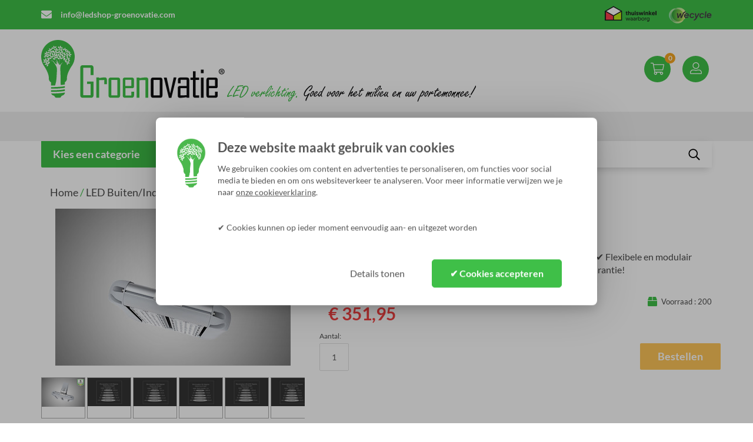

--- FILE ---
content_type: text/html; charset=UTF-8
request_url: https://www.ledshop-groenovatie.com/LED-Schijnwerper-Pro-100W
body_size: 96391
content:
<!DOCTYPE html>
<html>
	<head>
    		<meta name="viewport" content="width=device-width, initial-scale=1">
    <meta name="theme-color" content="#3FBF48">
    <meta http-equiv="content-language" content="NL">
		<link rel="stylesheet" href="https://maxcdn.bootstrapcdn.com/bootstrap/3.3.6/css/bootstrap.min.css" integrity="sha384-1q8mTJOASx8j1Au+a5WDVnPi2lkFfwwEAa8hDDdjZlpLegxhjVME1fgjWPGmkzs7" crossorigin="anonymous">
		<link rel="stylesheet" type="text/css" href="https://www.ledshop-groenovatie.com/Files/2/66000/66403/Protom/339825/Media/slick.css"/>
		<link rel="stylesheet" type="text/css" href="https://cdnjs.cloudflare.com/ajax/libs/slick-carousel/1.8.1/slick.css"/>
		<link rel="stylesheet" type="text/css" href="https://mreq.github.io/slick-lightbox/gh-pages/bower_components/slick-carousel/slick/slick-theme.css"/>
    <script src="https://kit.fontawesome.com/29d69169d9.js" crossorigin="anonymous"></script>
		<link rel="stylesheet" href="https://use.fontawesome.com/releases/v5.3.1/css/all.css" integrity="sha384-mzrmE5qonljUremFsqc01SB46JvROS7bZs3IO2EmfFsd15uHvIt+Y8vEf7N7fWAU" crossorigin="anonymous">
    <!--
  (c) CCV Shop - www.ccvshop.nl
  Generated: 31-01-2026 @ 16:59:14
  Theme: Protom
  Node: web26
-->

<meta http-equiv="Content-Type" content="text/html; charset=UTF-8" /><meta http-equiv="X-UA-Compatible" content="IE=edge" /><meta name="viewport" content="width=device-width, initial-scale=1"><meta name="csrf-token" content="3a72b851b65ca237eda96860f9ec48bd39a648e7421984f81f61bf0d983e662b"><link rel="canonical" href="https://www.ledshop-groenovatie.com/LED-Schijnwerper-Pro-100W" /><title itemprop="name">LED Schijnwerper Pro 100W</title><link rel="shortcut icon" href="https://www.ledshop-groenovatie.com/Files/2/66000/66403/FavIcon/74b22D839Wwsb146JO04s04MZ43x77fS.ico" type="image/x-icon" /><script type="text/javascript">var Logger=function(){var n=null,o={enable:function(){null!=n&&(window.console.debug=n)},disable:function(){n=console.debug,window.console.debug=function(){}}};return o}();Logger.disable();</script><!-- Framework js and css --><!-- LoadInlineJS: Plugins/Cookie/Cookie.js -->
<script>/** Node: web23 Source file: Plugins/Cookie/Cookie.js */

const Cookiepolice={preferences:[],type:{functional:'functional',statistic:'statistic',marketing:'marketing',},getPreferences:function(){return this.preferences},isAllowed:function(type){return this.getPreferences().includes(type)},init:function(preferences,whitelist){if(typeof document==='undefined'){return}
this.preferences=preferences;console.debug('👮 Cookiepolice init  ');console.debug('Cookie preferences: '+preferences);let cookieDesc=Object.getOwnPropertyDescriptor(Document.prototype,'cookie')||Object.getOwnPropertyDescriptor(HTMLDocument.prototype,'cookie')||Object.getOwnPropertyDescriptor(Document,'cookie');if(cookieDesc&&cookieDesc.configurable){Object.defineProperty(document,'cookie',{configurable:!0,get:function(){return cookieDesc.get.call(document)},set:function(val){try{const arguments=val?val.split(';'):[];let stringifiedAttributes='';let type=Cookiepolice.type.marketing;let expires=today=new Date();let name='';for(let i=0;i<arguments.length;i++){const parts=arguments[i].split('=');if(i==0){name=parts[0].trim()}
if(parts[0].trim()==='expires'){expires=new Date(parts[1])}
if(parts[0].trim()==='type'){type=parts[1]}else if(parts[0].trim()!=''){let value='';if(typeof parts[1]!=='undefined'){value=parts[1]}
stringifiedAttributes+=parts[0].trim()+'='+value+'; '}}
if(whitelist.includes(name)||preferences.includes(type)||expires.setHours(0,0,0,0)<today.setHours(0,0,0,0)){console.debug('Cookie allowed  :'+stringifiedAttributes);cookieDesc.set.call(document,val);return}
console.debug('Cookie blocked : '+type+' : '+stringifiedAttributes)}catch(e){console.debug(e)}}})}}};const Cookie={set:function(name,value,attributes){if(typeof document==='undefined'){return}
try{if(typeof attributes.expires==='number'){attributes.expires=new Date(Date.now()+attributes.expires*864e5)}
if(attributes.expires){attributes.expires=attributes.expires.toUTCString()}
name=encodeURIComponent(name).replace(/%(2[346B]|5E|60|7C)/g,decodeURIComponent).replace(/[()]/g,escape);value=encodeURIComponent(value).replace(/%(2[346BF]|3[AC-F]|40|5[BDE]|60|7[BCD])/g,decodeURIComponent)}catch(e){return''}
let stringifiedAttributes='';for(let attributeName in attributes){if(!attributes[attributeName]){continue}
stringifiedAttributes+='; '+attributeName;if(attributes[attributeName]===!0){continue}
stringifiedAttributes+='='+attributes[attributeName].split(';')[0]}
return(document.cookie=name+'='+value+stringifiedAttributes)},remove:function(name){this.set(name,'',{expires:-1})},get:function(name){if(typeof document==='undefined'||(arguments.length&&!name)){return}
const cookies=document.cookie?document.cookie.split('; '):[];const jar={};for(let i=0;i<cookies.length;i++){const parts=cookies[i].split('=');let value=parts.slice(1).join('=');try{const found=decodeURIComponent(parts[0]);if(value[0]==='"'){value=value.slice(1,-1)}
jar[found]=value.replace(/(%[\dA-F]{2})+/gi,decodeURIComponent);if(name===found){break}}catch(e){}}
return name?jar[name]:jar},}</script><!-- LoadInlineJS: /Plugins/jQuery/js/jquery-1.9.1.min.js -->
<script>/*! jQuery v1.9.1 | (c) 2005, 2012 jQuery Foundation, Inc. | jquery.org/license
//@ sourceMappingURL=jquery.min.map
*/(function(e,t){var n,r,i=typeof t,o=e.document,a=e.location,s=e.jQuery,u=e.$,l={},c=[],p="1.9.1",f=c.concat,d=c.push,h=c.slice,g=c.indexOf,m=l.toString,y=l.hasOwnProperty,v=p.trim,b=function(e,t){return new b.fn.init(e,t,r)},x=/[+-]?(?:\d*\.|)\d+(?:[eE][+-]?\d+|)/.source,w=/\S+/g,T=/^[\s\uFEFF\xA0]+|[\s\uFEFF\xA0]+$/g,N=/^(?:(<[\w\W]+>)[^>]*|#([\w-]*))$/,C=/^<(\w+)\s*\/?>(?:<\/\1>|)$/,k=/^[\],:{}\s]*$/,E=/(?:^|:|,)(?:\s*\[)+/g,S=/\\(?:["\\\/bfnrt]|u[\da-fA-F]{4})/g,A=/"[^"\\\r\n]*"|true|false|null|-?(?:\d+\.|)\d+(?:[eE][+-]?\d+|)/g,j=/^-ms-/,D=/-([\da-z])/gi,L=function(e,t){return t.toUpperCase()},H=function(e){(o.addEventListener||"load"===e.type||"complete"===o.readyState)&&(q(),b.ready())},q=function(){o.addEventListener?(o.removeEventListener("DOMContentLoaded",H,!1),e.removeEventListener("load",H,!1)):(o.detachEvent("onreadystatechange",H),e.detachEvent("onload",H))};b.fn=b.prototype={jquery:p,constructor:b,init:function(e,n,r){var i,a;if(!e)return this;if("string"==typeof e){if(i="<"===e.charAt(0)&&">"===e.charAt(e.length-1)&&e.length>=3?[null,e,null]:N.exec(e),!i||!i[1]&&n)return!n||n.jquery?(n||r).find(e):this.constructor(n).find(e);if(i[1]){if(n=n instanceof b?n[0]:n,b.merge(this,b.parseHTML(i[1],n&&n.nodeType?n.ownerDocument||n:o,!0)),C.test(i[1])&&b.isPlainObject(n))for(i in n)b.isFunction(this[i])?this[i](n[i]):this.attr(i,n[i]);return this}if(a=o.getElementById(i[2]),a&&a.parentNode){if(a.id!==i[2])return r.find(e);this.length=1,this[0]=a}return this.context=o,this.selector=e,this}return e.nodeType?(this.context=this[0]=e,this.length=1,this):b.isFunction(e)?r.ready(e):(e.selector!==t&&(this.selector=e.selector,this.context=e.context),b.makeArray(e,this))},selector:"",length:0,size:function(){return this.length},toArray:function(){return h.call(this)},get:function(e){return null==e?this.toArray():0>e?this[this.length+e]:this[e]},pushStack:function(e){var t=b.merge(this.constructor(),e);return t.prevObject=this,t.context=this.context,t},each:function(e,t){return b.each(this,e,t)},ready:function(e){return b.ready.promise().done(e),this},slice:function(){return this.pushStack(h.apply(this,arguments))},first:function(){return this.eq(0)},last:function(){return this.eq(-1)},eq:function(e){var t=this.length,n=+e+(0>e?t:0);return this.pushStack(n>=0&&t>n?[this[n]]:[])},map:function(e){return this.pushStack(b.map(this,function(t,n){return e.call(t,n,t)}))},end:function(){return this.prevObject||this.constructor(null)},push:d,sort:[].sort,splice:[].splice},b.fn.init.prototype=b.fn,b.extend=b.fn.extend=function(){var e,n,r,i,o,a,s=arguments[0]||{},u=1,l=arguments.length,c=!1;for("boolean"==typeof s&&(c=s,s=arguments[1]||{},u=2),"object"==typeof s||b.isFunction(s)||(s={}),l===u&&(s=this,--u);l>u;u++)if(null!=(o=arguments[u]))for(i in o)e=s[i],r=o[i],s!==r&&(c&&r&&(b.isPlainObject(r)||(n=b.isArray(r)))?(n?(n=!1,a=e&&b.isArray(e)?e:[]):a=e&&b.isPlainObject(e)?e:{},s[i]=b.extend(c,a,r)):r!==t&&(s[i]=r));return s},b.extend({noConflict:function(t){return e.$===b&&(e.$=u),t&&e.jQuery===b&&(e.jQuery=s),b},isReady:!1,readyWait:1,holdReady:function(e){e?b.readyWait++:b.ready(!0)},ready:function(e){if(e===!0?!--b.readyWait:!b.isReady){if(!o.body)return setTimeout(b.ready);b.isReady=!0,e!==!0&&--b.readyWait>0||(n.resolveWith(o,[b]),b.fn.trigger&&b(o).trigger("ready").off("ready"))}},isFunction:function(e){return"function"===b.type(e)},isArray:Array.isArray||function(e){return"array"===b.type(e)},isWindow:function(e){return null!=e&&e==e.window},isNumeric:function(e){return!isNaN(parseFloat(e))&&isFinite(e)},type:function(e){return null==e?e+"":"object"==typeof e||"function"==typeof e?l[m.call(e)]||"object":typeof e},isPlainObject:function(e){if(!e||"object"!==b.type(e)||e.nodeType||b.isWindow(e))return!1;try{if(e.constructor&&!y.call(e,"constructor")&&!y.call(e.constructor.prototype,"isPrototypeOf"))return!1}catch(n){return!1}var r;for(r in e);return r===t||y.call(e,r)},isEmptyObject:function(e){var t;for(t in e)return!1;return!0},error:function(e){throw Error(e)},parseHTML:function(e,t,n){if(!e||"string"!=typeof e)return null;"boolean"==typeof t&&(n=t,t=!1),t=t||o;var r=C.exec(e),i=!n&&[];return r?[t.createElement(r[1])]:(r=b.buildFragment([e],t,i),i&&b(i).remove(),b.merge([],r.childNodes))},parseJSON:function(n){return e.JSON&&e.JSON.parse?e.JSON.parse(n):null===n?n:"string"==typeof n&&(n=b.trim(n),n&&k.test(n.replace(S,"@").replace(A,"]").replace(E,"")))?Function("return "+n)():(b.error("Invalid JSON: "+n),t)},parseXML:function(n){var r,i;if(!n||"string"!=typeof n)return null;try{e.DOMParser?(i=new DOMParser,r=i.parseFromString(n,"text/xml")):(r=new ActiveXObject("Microsoft.XMLDOM"),r.async="false",r.loadXML(n))}catch(o){r=t}return r&&r.documentElement&&!r.getElementsByTagName("parsererror").length||b.error("Invalid XML: "+n),r},noop:function(){},globalEval:function(t){t&&b.trim(t)&&(e.execScript||function(t){e.eval.call(e,t)})(t)},camelCase:function(e){return e.replace(j,"ms-").replace(D,L)},nodeName:function(e,t){return e.nodeName&&e.nodeName.toLowerCase()===t.toLowerCase()},each:function(e,t,n){var r,i=0,o=e.length,a=M(e);if(n){if(a){for(;o>i;i++)if(r=t.apply(e[i],n),r===!1)break}else for(i in e)if(r=t.apply(e[i],n),r===!1)break}else if(a){for(;o>i;i++)if(r=t.call(e[i],i,e[i]),r===!1)break}else for(i in e)if(r=t.call(e[i],i,e[i]),r===!1)break;return e},trim:v&&!v.call("\ufeff\u00a0")?function(e){return null==e?"":v.call(e)}:function(e){return null==e?"":(e+"").replace(T,"")},makeArray:function(e,t){var n=t||[];return null!=e&&(M(Object(e))?b.merge(n,"string"==typeof e?[e]:e):d.call(n,e)),n},inArray:function(e,t,n){var r;if(t){if(g)return g.call(t,e,n);for(r=t.length,n=n?0>n?Math.max(0,r+n):n:0;r>n;n++)if(n in t&&t[n]===e)return n}return-1},merge:function(e,n){var r=n.length,i=e.length,o=0;if("number"==typeof r)for(;r>o;o++)e[i++]=n[o];else while(n[o]!==t)e[i++]=n[o++];return e.length=i,e},grep:function(e,t,n){var r,i=[],o=0,a=e.length;for(n=!!n;a>o;o++)r=!!t(e[o],o),n!==r&&i.push(e[o]);return i},map:function(e,t,n){var r,i=0,o=e.length,a=M(e),s=[];if(a)for(;o>i;i++)r=t(e[i],i,n),null!=r&&(s[s.length]=r);else for(i in e)r=t(e[i],i,n),null!=r&&(s[s.length]=r);return f.apply([],s)},guid:1,proxy:function(e,n){var r,i,o;return"string"==typeof n&&(o=e[n],n=e,e=o),b.isFunction(e)?(r=h.call(arguments,2),i=function(){return e.apply(n||this,r.concat(h.call(arguments)))},i.guid=e.guid=e.guid||b.guid++,i):t},access:function(e,n,r,i,o,a,s){var u=0,l=e.length,c=null==r;if("object"===b.type(r)){o=!0;for(u in r)b.access(e,n,u,r[u],!0,a,s)}else if(i!==t&&(o=!0,b.isFunction(i)||(s=!0),c&&(s?(n.call(e,i),n=null):(c=n,n=function(e,t,n){return c.call(b(e),n)})),n))for(;l>u;u++)n(e[u],r,s?i:i.call(e[u],u,n(e[u],r)));return o?e:c?n.call(e):l?n(e[0],r):a},now:function(){return(new Date).getTime()}}),b.ready.promise=function(t){if(!n)if(n=b.Deferred(),"complete"===o.readyState)setTimeout(b.ready);else if(o.addEventListener)o.addEventListener("DOMContentLoaded",H,!1),e.addEventListener("load",H,!1);else{o.attachEvent("onreadystatechange",H),e.attachEvent("onload",H);var r=!1;try{r=null==e.frameElement&&o.documentElement}catch(i){}r&&r.doScroll&&function a(){if(!b.isReady){try{r.doScroll("left")}catch(e){return setTimeout(a,50)}q(),b.ready()}}()}return n.promise(t)},b.each("Boolean Number String Function Array Date RegExp Object Error".split(" "),function(e,t){l["[object "+t+"]"]=t.toLowerCase()});function M(e){var t=e.length,n=b.type(e);return b.isWindow(e)?!1:1===e.nodeType&&t?!0:"array"===n||"function"!==n&&(0===t||"number"==typeof t&&t>0&&t-1 in e)}r=b(o);var _={};function F(e){var t=_[e]={};return b.each(e.match(w)||[],function(e,n){t[n]=!0}),t}b.Callbacks=function(e){e="string"==typeof e?_[e]||F(e):b.extend({},e);var n,r,i,o,a,s,u=[],l=!e.once&&[],c=function(t){for(r=e.memory&&t,i=!0,a=s||0,s=0,o=u.length,n=!0;u&&o>a;a++)if(u[a].apply(t[0],t[1])===!1&&e.stopOnFalse){r=!1;break}n=!1,u&&(l?l.length&&c(l.shift()):r?u=[]:p.disable())},p={add:function(){if(u){var t=u.length;(function i(t){b.each(t,function(t,n){var r=b.type(n);"function"===r?e.unique&&p.has(n)||u.push(n):n&&n.length&&"string"!==r&&i(n)})})(arguments),n?o=u.length:r&&(s=t,c(r))}return this},remove:function(){return u&&b.each(arguments,function(e,t){var r;while((r=b.inArray(t,u,r))>-1)u.splice(r,1),n&&(o>=r&&o--,a>=r&&a--)}),this},has:function(e){return e?b.inArray(e,u)>-1:!(!u||!u.length)},empty:function(){return u=[],this},disable:function(){return u=l=r=t,this},disabled:function(){return!u},lock:function(){return l=t,r||p.disable(),this},locked:function(){return!l},fireWith:function(e,t){return t=t||[],t=[e,t.slice?t.slice():t],!u||i&&!l||(n?l.push(t):c(t)),this},fire:function(){return p.fireWith(this,arguments),this},fired:function(){return!!i}};return p},b.extend({Deferred:function(e){var t=[["resolve","done",b.Callbacks("once memory"),"resolved"],["reject","fail",b.Callbacks("once memory"),"rejected"],["notify","progress",b.Callbacks("memory")]],n="pending",r={state:function(){return n},always:function(){return i.done(arguments).fail(arguments),this},then:function(){var e=arguments;return b.Deferred(function(n){b.each(t,function(t,o){var a=o[0],s=b.isFunction(e[t])&&e[t];i[o[1]](function(){var e=s&&s.apply(this,arguments);e&&b.isFunction(e.promise)?e.promise().done(n.resolve).fail(n.reject).progress(n.notify):n[a+"With"](this===r?n.promise():this,s?[e]:arguments)})}),e=null}).promise()},promise:function(e){return null!=e?b.extend(e,r):r}},i={};return r.pipe=r.then,b.each(t,function(e,o){var a=o[2],s=o[3];r[o[1]]=a.add,s&&a.add(function(){n=s},t[1^e][2].disable,t[2][2].lock),i[o[0]]=function(){return i[o[0]+"With"](this===i?r:this,arguments),this},i[o[0]+"With"]=a.fireWith}),r.promise(i),e&&e.call(i,i),i},when:function(e){var t=0,n=h.call(arguments),r=n.length,i=1!==r||e&&b.isFunction(e.promise)?r:0,o=1===i?e:b.Deferred(),a=function(e,t,n){return function(r){t[e]=this,n[e]=arguments.length>1?h.call(arguments):r,n===s?o.notifyWith(t,n):--i||o.resolveWith(t,n)}},s,u,l;if(r>1)for(s=Array(r),u=Array(r),l=Array(r);r>t;t++)n[t]&&b.isFunction(n[t].promise)?n[t].promise().done(a(t,l,n)).fail(o.reject).progress(a(t,u,s)):--i;return i||o.resolveWith(l,n),o.promise()}}),b.support=function(){var t,n,r,a,s,u,l,c,p,f,d=o.createElement("div");if(d.setAttribute("className","t"),d.innerHTML="  <link/><table></table><a href='/a'>a</a><input type='checkbox'/>",n=d.getElementsByTagName("*"),r=d.getElementsByTagName("a")[0],!n||!r||!n.length)return{};s=o.createElement("select"),l=s.appendChild(o.createElement("option")),a=d.getElementsByTagName("input")[0],r.style.cssText="top:1px;float:left;opacity:.5",t={getSetAttribute:"t"!==d.className,leadingWhitespace:3===d.firstChild.nodeType,tbody:!d.getElementsByTagName("tbody").length,htmlSerialize:!!d.getElementsByTagName("link").length,style:/top/.test(r.getAttribute("style")),hrefNormalized:"/a"===r.getAttribute("href"),opacity:/^0.5/.test(r.style.opacity),cssFloat:!!r.style.cssFloat,checkOn:!!a.value,optSelected:l.selected,enctype:!!o.createElement("form").enctype,html5Clone:"<:nav></:nav>"!==o.createElement("nav").cloneNode(!0).outerHTML,boxModel:"CSS1Compat"===o.compatMode,deleteExpando:!0,noCloneEvent:!0,inlineBlockNeedsLayout:!1,shrinkWrapBlocks:!1,reliableMarginRight:!0,boxSizingReliable:!0,pixelPosition:!1},a.checked=!0,t.noCloneChecked=a.cloneNode(!0).checked,s.disabled=!0,t.optDisabled=!l.disabled;try{delete d.test}catch(h){t.deleteExpando=!1}a=o.createElement("input"),a.setAttribute("value",""),t.input=""===a.getAttribute("value"),a.value="t",a.setAttribute("type","radio"),t.radioValue="t"===a.value,a.setAttribute("checked","t"),a.setAttribute("name","t"),u=o.createDocumentFragment(),u.appendChild(a),t.appendChecked=a.checked,t.checkClone=u.cloneNode(!0).cloneNode(!0).lastChild.checked,d.attachEvent&&(d.attachEvent("onclick",function(){t.noCloneEvent=!1}),d.cloneNode(!0).click());for(f in{submit:!0,change:!0,focusin:!0})d.setAttribute(c="on"+f,"t"),t[f+"Bubbles"]=c in e||d.attributes[c].expando===!1;return d.style.backgroundClip="content-box",d.cloneNode(!0).style.backgroundClip="",t.clearCloneStyle="content-box"===d.style.backgroundClip,b(function(){var n,r,a,s="padding:0;margin:0;border:0;display:block;box-sizing:content-box;-moz-box-sizing:content-box;-webkit-box-sizing:content-box;",u=o.getElementsByTagName("body")[0];u&&(n=o.createElement("div"),n.style.cssText="border:0;width:0;height:0;position:absolute;top:0;left:-9999px;margin-top:1px",u.appendChild(n).appendChild(d),d.innerHTML="<table><tr><td></td><td>t</td></tr></table>",a=d.getElementsByTagName("td"),a[0].style.cssText="padding:0;margin:0;border:0;display:none",p=0===a[0].offsetHeight,a[0].style.display="",a[1].style.display="none",t.reliableHiddenOffsets=p&&0===a[0].offsetHeight,d.innerHTML="",d.style.cssText="box-sizing:border-box;-moz-box-sizing:border-box;-webkit-box-sizing:border-box;padding:1px;border:1px;display:block;width:4px;margin-top:1%;position:absolute;top:1%;",t.boxSizing=4===d.offsetWidth,t.doesNotIncludeMarginInBodyOffset=1!==u.offsetTop,e.getComputedStyle&&(t.pixelPosition="1%"!==(e.getComputedStyle(d,null)||{}).top,t.boxSizingReliable="4px"===(e.getComputedStyle(d,null)||{width:"4px"}).width,r=d.appendChild(o.createElement("div")),r.style.cssText=d.style.cssText=s,r.style.marginRight=r.style.width="0",d.style.width="1px",t.reliableMarginRight=!parseFloat((e.getComputedStyle(r,null)||{}).marginRight)),typeof d.style.zoom!==i&&(d.innerHTML="",d.style.cssText=s+"width:1px;padding:1px;display:inline;zoom:1",t.inlineBlockNeedsLayout=3===d.offsetWidth,d.style.display="block",d.innerHTML="<div></div>",d.firstChild.style.width="5px",t.shrinkWrapBlocks=3!==d.offsetWidth,t.inlineBlockNeedsLayout&&(u.style.zoom=1)),u.removeChild(n),n=d=a=r=null)}),n=s=u=l=r=a=null,t}();var O=/(?:\{[\s\S]*\}|\[[\s\S]*\])$/,B=/([A-Z])/g;function P(e,n,r,i){if(b.acceptData(e)){var o,a,s=b.expando,u="string"==typeof n,l=e.nodeType,p=l?b.cache:e,f=l?e[s]:e[s]&&s;if(f&&p[f]&&(i||p[f].data)||!u||r!==t)return f||(l?e[s]=f=c.pop()||b.guid++:f=s),p[f]||(p[f]={},l||(p[f].toJSON=b.noop)),("object"==typeof n||"function"==typeof n)&&(i?p[f]=b.extend(p[f],n):p[f].data=b.extend(p[f].data,n)),o=p[f],i||(o.data||(o.data={}),o=o.data),r!==t&&(o[b.camelCase(n)]=r),u?(a=o[n],null==a&&(a=o[b.camelCase(n)])):a=o,a}}function R(e,t,n){if(b.acceptData(e)){var r,i,o,a=e.nodeType,s=a?b.cache:e,u=a?e[b.expando]:b.expando;if(s[u]){if(t&&(o=n?s[u]:s[u].data)){b.isArray(t)?t=t.concat(b.map(t,b.camelCase)):t in o?t=[t]:(t=b.camelCase(t),t=t in o?[t]:t.split(" "));for(r=0,i=t.length;i>r;r++)delete o[t[r]];if(!(n?$:b.isEmptyObject)(o))return}(n||(delete s[u].data,$(s[u])))&&(a?b.cleanData([e],!0):b.support.deleteExpando||s!=s.window?delete s[u]:s[u]=null)}}}b.extend({cache:{},expando:"jQuery"+(p+Math.random()).replace(/\D/g,""),noData:{embed:!0,object:"clsid:D27CDB6E-AE6D-11cf-96B8-444553540000",applet:!0},hasData:function(e){return e=e.nodeType?b.cache[e[b.expando]]:e[b.expando],!!e&&!$(e)},data:function(e,t,n){return P(e,t,n)},removeData:function(e,t){return R(e,t)},_data:function(e,t,n){return P(e,t,n,!0)},_removeData:function(e,t){return R(e,t,!0)},acceptData:function(e){if(e.nodeType&&1!==e.nodeType&&9!==e.nodeType)return!1;var t=e.nodeName&&b.noData[e.nodeName.toLowerCase()];return!t||t!==!0&&e.getAttribute("classid")===t}}),b.fn.extend({data:function(e,n){var r,i,o=this[0],a=0,s=null;if(e===t){if(this.length&&(s=b.data(o),1===o.nodeType&&!b._data(o,"parsedAttrs"))){for(r=o.attributes;r.length>a;a++)i=r[a].name,i.indexOf("data-")||(i=b.camelCase(i.slice(5)),W(o,i,s[i]));b._data(o,"parsedAttrs",!0)}return s}return"object"==typeof e?this.each(function(){b.data(this,e)}):b.access(this,function(n){return n===t?o?W(o,e,b.data(o,e)):null:(this.each(function(){b.data(this,e,n)}),t)},null,n,arguments.length>1,null,!0)},removeData:function(e){return this.each(function(){b.removeData(this,e)})}});function W(e,n,r){if(r===t&&1===e.nodeType){var i="data-"+n.replace(B,"-$1").toLowerCase();if(r=e.getAttribute(i),"string"==typeof r){try{r="true"===r?!0:"false"===r?!1:"null"===r?null:+r+""===r?+r:O.test(r)?b.parseJSON(r):r}catch(o){}b.data(e,n,r)}else r=t}return r}function $(e){var t;for(t in e)if(("data"!==t||!b.isEmptyObject(e[t]))&&"toJSON"!==t)return!1;return!0}b.extend({queue:function(e,n,r){var i;return e?(n=(n||"fx")+"queue",i=b._data(e,n),r&&(!i||b.isArray(r)?i=b._data(e,n,b.makeArray(r)):i.push(r)),i||[]):t},dequeue:function(e,t){t=t||"fx";var n=b.queue(e,t),r=n.length,i=n.shift(),o=b._queueHooks(e,t),a=function(){b.dequeue(e,t)};"inprogress"===i&&(i=n.shift(),r--),o.cur=i,i&&("fx"===t&&n.unshift("inprogress"),delete o.stop,i.call(e,a,o)),!r&&o&&o.empty.fire()},_queueHooks:function(e,t){var n=t+"queueHooks";return b._data(e,n)||b._data(e,n,{empty:b.Callbacks("once memory").add(function(){b._removeData(e,t+"queue"),b._removeData(e,n)})})}}),b.fn.extend({queue:function(e,n){var r=2;return"string"!=typeof e&&(n=e,e="fx",r--),r>arguments.length?b.queue(this[0],e):n===t?this:this.each(function(){var t=b.queue(this,e,n);b._queueHooks(this,e),"fx"===e&&"inprogress"!==t[0]&&b.dequeue(this,e)})},dequeue:function(e){return this.each(function(){b.dequeue(this,e)})},delay:function(e,t){return e=b.fx?b.fx.speeds[e]||e:e,t=t||"fx",this.queue(t,function(t,n){var r=setTimeout(t,e);n.stop=function(){clearTimeout(r)}})},clearQueue:function(e){return this.queue(e||"fx",[])},promise:function(e,n){var r,i=1,o=b.Deferred(),a=this,s=this.length,u=function(){--i||o.resolveWith(a,[a])};"string"!=typeof e&&(n=e,e=t),e=e||"fx";while(s--)r=b._data(a[s],e+"queueHooks"),r&&r.empty&&(i++,r.empty.add(u));return u(),o.promise(n)}});var I,z,X=/[\t\r\n]/g,U=/\r/g,V=/^(?:input|select|textarea|button|object)$/i,Y=/^(?:a|area)$/i,J=/^(?:checked|selected|autofocus|autoplay|async|controls|defer|disabled|hidden|loop|multiple|open|readonly|required|scoped)$/i,G=/^(?:checked|selected)$/i,Q=b.support.getSetAttribute,K=b.support.input;b.fn.extend({attr:function(e,t){return b.access(this,b.attr,e,t,arguments.length>1)},removeAttr:function(e){return this.each(function(){b.removeAttr(this,e)})},prop:function(e,t){return b.access(this,b.prop,e,t,arguments.length>1)},removeProp:function(e){return e=b.propFix[e]||e,this.each(function(){try{this[e]=t,delete this[e]}catch(n){}})},addClass:function(e){var t,n,r,i,o,a=0,s=this.length,u="string"==typeof e&&e;if(b.isFunction(e))return this.each(function(t){b(this).addClass(e.call(this,t,this.className))});if(u)for(t=(e||"").match(w)||[];s>a;a++)if(n=this[a],r=1===n.nodeType&&(n.className?(" "+n.className+" ").replace(X," "):" ")){o=0;while(i=t[o++])0>r.indexOf(" "+i+" ")&&(r+=i+" ");n.className=b.trim(r)}return this},removeClass:function(e){var t,n,r,i,o,a=0,s=this.length,u=0===arguments.length||"string"==typeof e&&e;if(b.isFunction(e))return this.each(function(t){b(this).removeClass(e.call(this,t,this.className))});if(u)for(t=(e||"").match(w)||[];s>a;a++)if(n=this[a],r=1===n.nodeType&&(n.className?(" "+n.className+" ").replace(X," "):"")){o=0;while(i=t[o++])while(r.indexOf(" "+i+" ")>=0)r=r.replace(" "+i+" "," ");n.className=e?b.trim(r):""}return this},toggleClass:function(e,t){var n=typeof e,r="boolean"==typeof t;return b.isFunction(e)?this.each(function(n){b(this).toggleClass(e.call(this,n,this.className,t),t)}):this.each(function(){if("string"===n){var o,a=0,s=b(this),u=t,l=e.match(w)||[];while(o=l[a++])u=r?u:!s.hasClass(o),s[u?"addClass":"removeClass"](o)}else(n===i||"boolean"===n)&&(this.className&&b._data(this,"__className__",this.className),this.className=this.className||e===!1?"":b._data(this,"__className__")||"")})},hasClass:function(e){var t=" "+e+" ",n=0,r=this.length;for(;r>n;n++)if(1===this[n].nodeType&&(" "+this[n].className+" ").replace(X," ").indexOf(t)>=0)return!0;return!1},val:function(e){var n,r,i,o=this[0];{if(arguments.length)return i=b.isFunction(e),this.each(function(n){var o,a=b(this);1===this.nodeType&&(o=i?e.call(this,n,a.val()):e,null==o?o="":"number"==typeof o?o+="":b.isArray(o)&&(o=b.map(o,function(e){return null==e?"":e+""})),r=b.valHooks[this.type]||b.valHooks[this.nodeName.toLowerCase()],r&&"set"in r&&r.set(this,o,"value")!==t||(this.value=o))});if(o)return r=b.valHooks[o.type]||b.valHooks[o.nodeName.toLowerCase()],r&&"get"in r&&(n=r.get(o,"value"))!==t?n:(n=o.value,"string"==typeof n?n.replace(U,""):null==n?"":n)}}}),b.extend({valHooks:{option:{get:function(e){var t=e.attributes.value;return!t||t.specified?e.value:e.text}},select:{get:function(e){var t,n,r=e.options,i=e.selectedIndex,o="select-one"===e.type||0>i,a=o?null:[],s=o?i+1:r.length,u=0>i?s:o?i:0;for(;s>u;u++)if(n=r[u],!(!n.selected&&u!==i||(b.support.optDisabled?n.disabled:null!==n.getAttribute("disabled"))||n.parentNode.disabled&&b.nodeName(n.parentNode,"optgroup"))){if(t=b(n).val(),o)return t;a.push(t)}return a},set:function(e,t){var n=b.makeArray(t);return b(e).find("option").each(function(){this.selected=b.inArray(b(this).val(),n)>=0}),n.length||(e.selectedIndex=-1),n}}},attr:function(e,n,r){var o,a,s,u=e.nodeType;if(e&&3!==u&&8!==u&&2!==u)return typeof e.getAttribute===i?b.prop(e,n,r):(a=1!==u||!b.isXMLDoc(e),a&&(n=n.toLowerCase(),o=b.attrHooks[n]||(J.test(n)?z:I)),r===t?o&&a&&"get"in o&&null!==(s=o.get(e,n))?s:(typeof e.getAttribute!==i&&(s=e.getAttribute(n)),null==s?t:s):null!==r?o&&a&&"set"in o&&(s=o.set(e,r,n))!==t?s:(e.setAttribute(n,r+""),r):(b.removeAttr(e,n),t))},removeAttr:function(e,t){var n,r,i=0,o=t&&t.match(w);if(o&&1===e.nodeType)while(n=o[i++])r=b.propFix[n]||n,J.test(n)?!Q&&G.test(n)?e[b.camelCase("default-"+n)]=e[r]=!1:e[r]=!1:b.attr(e,n,""),e.removeAttribute(Q?n:r)},attrHooks:{type:{set:function(e,t){if(!b.support.radioValue&&"radio"===t&&b.nodeName(e,"input")){var n=e.value;return e.setAttribute("type",t),n&&(e.value=n),t}}}},propFix:{tabindex:"tabIndex",readonly:"readOnly","for":"htmlFor","class":"className",maxlength:"maxLength",cellspacing:"cellSpacing",cellpadding:"cellPadding",rowspan:"rowSpan",colspan:"colSpan",usemap:"useMap",frameborder:"frameBorder",contenteditable:"contentEditable"},prop:function(e,n,r){var i,o,a,s=e.nodeType;if(e&&3!==s&&8!==s&&2!==s)return a=1!==s||!b.isXMLDoc(e),a&&(n=b.propFix[n]||n,o=b.propHooks[n]),r!==t?o&&"set"in o&&(i=o.set(e,r,n))!==t?i:e[n]=r:o&&"get"in o&&null!==(i=o.get(e,n))?i:e[n]},propHooks:{tabIndex:{get:function(e){var n=e.getAttributeNode("tabindex");return n&&n.specified?parseInt(n.value,10):V.test(e.nodeName)||Y.test(e.nodeName)&&e.href?0:t}}}}),z={get:function(e,n){var r=b.prop(e,n),i="boolean"==typeof r&&e.getAttribute(n),o="boolean"==typeof r?K&&Q?null!=i:G.test(n)?e[b.camelCase("default-"+n)]:!!i:e.getAttributeNode(n);return o&&o.value!==!1?n.toLowerCase():t},set:function(e,t,n){return t===!1?b.removeAttr(e,n):K&&Q||!G.test(n)?e.setAttribute(!Q&&b.propFix[n]||n,n):e[b.camelCase("default-"+n)]=e[n]=!0,n}},K&&Q||(b.attrHooks.value={get:function(e,n){var r=e.getAttributeNode(n);return b.nodeName(e,"input")?e.defaultValue:r&&r.specified?r.value:t},set:function(e,n,r){return b.nodeName(e,"input")?(e.defaultValue=n,t):I&&I.set(e,n,r)}}),Q||(I=b.valHooks.button={get:function(e,n){var r=e.getAttributeNode(n);return r&&("id"===n||"name"===n||"coords"===n?""!==r.value:r.specified)?r.value:t},set:function(e,n,r){var i=e.getAttributeNode(r);return i||e.setAttributeNode(i=e.ownerDocument.createAttribute(r)),i.value=n+="","value"===r||n===e.getAttribute(r)?n:t}},b.attrHooks.contenteditable={get:I.get,set:function(e,t,n){I.set(e,""===t?!1:t,n)}},b.each(["width","height"],function(e,n){b.attrHooks[n]=b.extend(b.attrHooks[n],{set:function(e,r){return""===r?(e.setAttribute(n,"auto"),r):t}})})),b.support.hrefNormalized||(b.each(["href","src","width","height"],function(e,n){b.attrHooks[n]=b.extend(b.attrHooks[n],{get:function(e){var r=e.getAttribute(n,2);return null==r?t:r}})}),b.each(["href","src"],function(e,t){b.propHooks[t]={get:function(e){return e.getAttribute(t,4)}}})),b.support.style||(b.attrHooks.style={get:function(e){return e.style.cssText||t},set:function(e,t){return e.style.cssText=t+""}}),b.support.optSelected||(b.propHooks.selected=b.extend(b.propHooks.selected,{get:function(e){var t=e.parentNode;return t&&(t.selectedIndex,t.parentNode&&t.parentNode.selectedIndex),null}})),b.support.enctype||(b.propFix.enctype="encoding"),b.support.checkOn||b.each(["radio","checkbox"],function(){b.valHooks[this]={get:function(e){return null===e.getAttribute("value")?"on":e.value}}}),b.each(["radio","checkbox"],function(){b.valHooks[this]=b.extend(b.valHooks[this],{set:function(e,n){return b.isArray(n)?e.checked=b.inArray(b(e).val(),n)>=0:t}})});var Z=/^(?:input|select|textarea)$/i,et=/^key/,tt=/^(?:mouse|contextmenu)|click/,nt=/^(?:focusinfocus|focusoutblur)$/,rt=/^([^.]*)(?:\.(.+)|)$/;function it(){return!0}function ot(){return!1}b.event={global:{},add:function(e,n,r,o,a){var s,u,l,c,p,f,d,h,g,m,y,v=b._data(e);if(v){r.handler&&(c=r,r=c.handler,a=c.selector),r.guid||(r.guid=b.guid++),(u=v.events)||(u=v.events={}),(f=v.handle)||(f=v.handle=function(e){return typeof b===i||e&&b.event.triggered===e.type?t:b.event.dispatch.apply(f.elem,arguments)},f.elem=e),n=(n||"").match(w)||[""],l=n.length;while(l--)s=rt.exec(n[l])||[],g=y=s[1],m=(s[2]||"").split(".").sort(),p=b.event.special[g]||{},g=(a?p.delegateType:p.bindType)||g,p=b.event.special[g]||{},d=b.extend({type:g,origType:y,data:o,handler:r,guid:r.guid,selector:a,needsContext:a&&b.expr.match.needsContext.test(a),namespace:m.join(".")},c),(h=u[g])||(h=u[g]=[],h.delegateCount=0,p.setup&&p.setup.call(e,o,m,f)!==!1||(e.addEventListener?e.addEventListener(g,f,!1):e.attachEvent&&e.attachEvent("on"+g,f))),p.add&&(p.add.call(e,d),d.handler.guid||(d.handler.guid=r.guid)),a?h.splice(h.delegateCount++,0,d):h.push(d),b.event.global[g]=!0;e=null}},remove:function(e,t,n,r,i){var o,a,s,u,l,c,p,f,d,h,g,m=b.hasData(e)&&b._data(e);if(m&&(c=m.events)){t=(t||"").match(w)||[""],l=t.length;while(l--)if(s=rt.exec(t[l])||[],d=g=s[1],h=(s[2]||"").split(".").sort(),d){p=b.event.special[d]||{},d=(r?p.delegateType:p.bindType)||d,f=c[d]||[],s=s[2]&&RegExp("(^|\\.)"+h.join("\\.(?:.*\\.|)")+"(\\.|$)"),u=o=f.length;while(o--)a=f[o],!i&&g!==a.origType||n&&n.guid!==a.guid||s&&!s.test(a.namespace)||r&&r!==a.selector&&("**"!==r||!a.selector)||(f.splice(o,1),a.selector&&f.delegateCount--,p.remove&&p.remove.call(e,a));u&&!f.length&&(p.teardown&&p.teardown.call(e,h,m.handle)!==!1||b.removeEvent(e,d,m.handle),delete c[d])}else for(d in c)b.event.remove(e,d+t[l],n,r,!0);b.isEmptyObject(c)&&(delete m.handle,b._removeData(e,"events"))}},trigger:function(n,r,i,a){var s,u,l,c,p,f,d,h=[i||o],g=y.call(n,"type")?n.type:n,m=y.call(n,"namespace")?n.namespace.split("."):[];if(l=f=i=i||o,3!==i.nodeType&&8!==i.nodeType&&!nt.test(g+b.event.triggered)&&(g.indexOf(".")>=0&&(m=g.split("."),g=m.shift(),m.sort()),u=0>g.indexOf(":")&&"on"+g,n=n[b.expando]?n:new b.Event(g,"object"==typeof n&&n),n.isTrigger=!0,n.namespace=m.join("."),n.namespace_re=n.namespace?RegExp("(^|\\.)"+m.join("\\.(?:.*\\.|)")+"(\\.|$)"):null,n.result=t,n.target||(n.target=i),r=null==r?[n]:b.makeArray(r,[n]),p=b.event.special[g]||{},a||!p.trigger||p.trigger.apply(i,r)!==!1)){if(!a&&!p.noBubble&&!b.isWindow(i)){for(c=p.delegateType||g,nt.test(c+g)||(l=l.parentNode);l;l=l.parentNode)h.push(l),f=l;f===(i.ownerDocument||o)&&h.push(f.defaultView||f.parentWindow||e)}d=0;while((l=h[d++])&&!n.isPropagationStopped())n.type=d>1?c:p.bindType||g,s=(b._data(l,"events")||{})[n.type]&&b._data(l,"handle"),s&&s.apply(l,r),s=u&&l[u],s&&b.acceptData(l)&&s.apply&&s.apply(l,r)===!1&&n.preventDefault();if(n.type=g,!(a||n.isDefaultPrevented()||p._default&&p._default.apply(i.ownerDocument,r)!==!1||"click"===g&&b.nodeName(i,"a")||!b.acceptData(i)||!u||!i[g]||b.isWindow(i))){f=i[u],f&&(i[u]=null),b.event.triggered=g;try{i[g]()}catch(v){}b.event.triggered=t,f&&(i[u]=f)}return n.result}},dispatch:function(e){e=b.event.fix(e);var n,r,i,o,a,s=[],u=h.call(arguments),l=(b._data(this,"events")||{})[e.type]||[],c=b.event.special[e.type]||{};if(u[0]=e,e.delegateTarget=this,!c.preDispatch||c.preDispatch.call(this,e)!==!1){s=b.event.handlers.call(this,e,l),n=0;while((o=s[n++])&&!e.isPropagationStopped()){e.currentTarget=o.elem,a=0;while((i=o.handlers[a++])&&!e.isImmediatePropagationStopped())(!e.namespace_re||e.namespace_re.test(i.namespace))&&(e.handleObj=i,e.data=i.data,r=((b.event.special[i.origType]||{}).handle||i.handler).apply(o.elem,u),r!==t&&(e.result=r)===!1&&(e.preventDefault(),e.stopPropagation()))}return c.postDispatch&&c.postDispatch.call(this,e),e.result}},handlers:function(e,n){var r,i,o,a,s=[],u=n.delegateCount,l=e.target;if(u&&l.nodeType&&(!e.button||"click"!==e.type))for(;l!=this;l=l.parentNode||this)if(1===l.nodeType&&(l.disabled!==!0||"click"!==e.type)){for(o=[],a=0;u>a;a++)i=n[a],r=i.selector+" ",o[r]===t&&(o[r]=i.needsContext?b(r,this).index(l)>=0:b.find(r,this,null,[l]).length),o[r]&&o.push(i);o.length&&s.push({elem:l,handlers:o})}return n.length>u&&s.push({elem:this,handlers:n.slice(u)}),s},fix:function(e){if(e[b.expando])return e;var t,n,r,i=e.type,a=e,s=this.fixHooks[i];s||(this.fixHooks[i]=s=tt.test(i)?this.mouseHooks:et.test(i)?this.keyHooks:{}),r=s.props?this.props.concat(s.props):this.props,e=new b.Event(a),t=r.length;while(t--)n=r[t],e[n]=a[n];return e.target||(e.target=a.srcElement||o),3===e.target.nodeType&&(e.target=e.target.parentNode),e.metaKey=!!e.metaKey,s.filter?s.filter(e,a):e},props:"altKey bubbles cancelable ctrlKey currentTarget eventPhase metaKey relatedTarget shiftKey target timeStamp view which".split(" "),fixHooks:{},keyHooks:{props:"char charCode key keyCode".split(" "),filter:function(e,t){return null==e.which&&(e.which=null!=t.charCode?t.charCode:t.keyCode),e}},mouseHooks:{props:"button buttons clientX clientY fromElement offsetX offsetY pageX pageY screenX screenY toElement".split(" "),filter:function(e,n){var r,i,a,s=n.button,u=n.fromElement;return null==e.pageX&&null!=n.clientX&&(i=e.target.ownerDocument||o,a=i.documentElement,r=i.body,e.pageX=n.clientX+(a&&a.scrollLeft||r&&r.scrollLeft||0)-(a&&a.clientLeft||r&&r.clientLeft||0),e.pageY=n.clientY+(a&&a.scrollTop||r&&r.scrollTop||0)-(a&&a.clientTop||r&&r.clientTop||0)),!e.relatedTarget&&u&&(e.relatedTarget=u===e.target?n.toElement:u),e.which||s===t||(e.which=1&s?1:2&s?3:4&s?2:0),e}},special:{load:{noBubble:!0},click:{trigger:function(){return b.nodeName(this,"input")&&"checkbox"===this.type&&this.click?(this.click(),!1):t}},focus:{trigger:function(){if(this!==o.activeElement&&this.focus)try{return this.focus(),!1}catch(e){}},delegateType:"focusin"},blur:{trigger:function(){return this===o.activeElement&&this.blur?(this.blur(),!1):t},delegateType:"focusout"},beforeunload:{postDispatch:function(e){e.result!==t&&(e.originalEvent.returnValue=e.result)}}},simulate:function(e,t,n,r){var i=b.extend(new b.Event,n,{type:e,isSimulated:!0,originalEvent:{}});r?b.event.trigger(i,null,t):b.event.dispatch.call(t,i),i.isDefaultPrevented()&&n.preventDefault()}},b.removeEvent=o.removeEventListener?function(e,t,n){e.removeEventListener&&e.removeEventListener(t,n,!1)}:function(e,t,n){var r="on"+t;e.detachEvent&&(typeof e[r]===i&&(e[r]=null),e.detachEvent(r,n))},b.Event=function(e,n){return this instanceof b.Event?(e&&e.type?(this.originalEvent=e,this.type=e.type,this.isDefaultPrevented=e.defaultPrevented||e.returnValue===!1||e.getPreventDefault&&e.getPreventDefault()?it:ot):this.type=e,n&&b.extend(this,n),this.timeStamp=e&&e.timeStamp||b.now(),this[b.expando]=!0,t):new b.Event(e,n)},b.Event.prototype={isDefaultPrevented:ot,isPropagationStopped:ot,isImmediatePropagationStopped:ot,preventDefault:function(){var e=this.originalEvent;this.isDefaultPrevented=it,e&&(e.preventDefault?e.preventDefault():e.returnValue=!1)},stopPropagation:function(){var e=this.originalEvent;this.isPropagationStopped=it,e&&(e.stopPropagation&&e.stopPropagation(),e.cancelBubble=!0)},stopImmediatePropagation:function(){this.isImmediatePropagationStopped=it,this.stopPropagation()}},b.each({mouseenter:"mouseover",mouseleave:"mouseout"},function(e,t){b.event.special[e]={delegateType:t,bindType:t,handle:function(e){var n,r=this,i=e.relatedTarget,o=e.handleObj;
return(!i||i!==r&&!b.contains(r,i))&&(e.type=o.origType,n=o.handler.apply(this,arguments),e.type=t),n}}}),b.support.submitBubbles||(b.event.special.submit={setup:function(){return b.nodeName(this,"form")?!1:(b.event.add(this,"click._submit keypress._submit",function(e){var n=e.target,r=b.nodeName(n,"input")||b.nodeName(n,"button")?n.form:t;r&&!b._data(r,"submitBubbles")&&(b.event.add(r,"submit._submit",function(e){e._submit_bubble=!0}),b._data(r,"submitBubbles",!0))}),t)},postDispatch:function(e){e._submit_bubble&&(delete e._submit_bubble,this.parentNode&&!e.isTrigger&&b.event.simulate("submit",this.parentNode,e,!0))},teardown:function(){return b.nodeName(this,"form")?!1:(b.event.remove(this,"._submit"),t)}}),b.support.changeBubbles||(b.event.special.change={setup:function(){return Z.test(this.nodeName)?(("checkbox"===this.type||"radio"===this.type)&&(b.event.add(this,"propertychange._change",function(e){"checked"===e.originalEvent.propertyName&&(this._just_changed=!0)}),b.event.add(this,"click._change",function(e){this._just_changed&&!e.isTrigger&&(this._just_changed=!1),b.event.simulate("change",this,e,!0)})),!1):(b.event.add(this,"beforeactivate._change",function(e){var t=e.target;Z.test(t.nodeName)&&!b._data(t,"changeBubbles")&&(b.event.add(t,"change._change",function(e){!this.parentNode||e.isSimulated||e.isTrigger||b.event.simulate("change",this.parentNode,e,!0)}),b._data(t,"changeBubbles",!0))}),t)},handle:function(e){var n=e.target;return this!==n||e.isSimulated||e.isTrigger||"radio"!==n.type&&"checkbox"!==n.type?e.handleObj.handler.apply(this,arguments):t},teardown:function(){return b.event.remove(this,"._change"),!Z.test(this.nodeName)}}),b.support.focusinBubbles||b.each({focus:"focusin",blur:"focusout"},function(e,t){var n=0,r=function(e){b.event.simulate(t,e.target,b.event.fix(e),!0)};b.event.special[t]={setup:function(){0===n++&&o.addEventListener(e,r,!0)},teardown:function(){0===--n&&o.removeEventListener(e,r,!0)}}}),b.fn.extend({on:function(e,n,r,i,o){var a,s;if("object"==typeof e){"string"!=typeof n&&(r=r||n,n=t);for(a in e)this.on(a,n,r,e[a],o);return this}if(null==r&&null==i?(i=n,r=n=t):null==i&&("string"==typeof n?(i=r,r=t):(i=r,r=n,n=t)),i===!1)i=ot;else if(!i)return this;return 1===o&&(s=i,i=function(e){return b().off(e),s.apply(this,arguments)},i.guid=s.guid||(s.guid=b.guid++)),this.each(function(){b.event.add(this,e,i,r,n)})},one:function(e,t,n,r){return this.on(e,t,n,r,1)},off:function(e,n,r){var i,o;if(e&&e.preventDefault&&e.handleObj)return i=e.handleObj,b(e.delegateTarget).off(i.namespace?i.origType+"."+i.namespace:i.origType,i.selector,i.handler),this;if("object"==typeof e){for(o in e)this.off(o,n,e[o]);return this}return(n===!1||"function"==typeof n)&&(r=n,n=t),r===!1&&(r=ot),this.each(function(){b.event.remove(this,e,r,n)})},bind:function(e,t,n){return this.on(e,null,t,n)},unbind:function(e,t){return this.off(e,null,t)},delegate:function(e,t,n,r){return this.on(t,e,n,r)},undelegate:function(e,t,n){return 1===arguments.length?this.off(e,"**"):this.off(t,e||"**",n)},trigger:function(e,t){return this.each(function(){b.event.trigger(e,t,this)})},triggerHandler:function(e,n){var r=this[0];return r?b.event.trigger(e,n,r,!0):t}}),function(e,t){var n,r,i,o,a,s,u,l,c,p,f,d,h,g,m,y,v,x="sizzle"+-new Date,w=e.document,T={},N=0,C=0,k=it(),E=it(),S=it(),A=typeof t,j=1<<31,D=[],L=D.pop,H=D.push,q=D.slice,M=D.indexOf||function(e){var t=0,n=this.length;for(;n>t;t++)if(this[t]===e)return t;return-1},_="[\\x20\\t\\r\\n\\f]",F="(?:\\\\.|[\\w-]|[^\\x00-\\xa0])+",O=F.replace("w","w#"),B="([*^$|!~]?=)",P="\\["+_+"*("+F+")"+_+"*(?:"+B+_+"*(?:(['\"])((?:\\\\.|[^\\\\])*?)\\3|("+O+")|)|)"+_+"*\\]",R=":("+F+")(?:\\(((['\"])((?:\\\\.|[^\\\\])*?)\\3|((?:\\\\.|[^\\\\()[\\]]|"+P.replace(3,8)+")*)|.*)\\)|)",W=RegExp("^"+_+"+|((?:^|[^\\\\])(?:\\\\.)*)"+_+"+$","g"),$=RegExp("^"+_+"*,"+_+"*"),I=RegExp("^"+_+"*([\\x20\\t\\r\\n\\f>+~])"+_+"*"),z=RegExp(R),X=RegExp("^"+O+"$"),U={ID:RegExp("^#("+F+")"),CLASS:RegExp("^\\.("+F+")"),NAME:RegExp("^\\[name=['\"]?("+F+")['\"]?\\]"),TAG:RegExp("^("+F.replace("w","w*")+")"),ATTR:RegExp("^"+P),PSEUDO:RegExp("^"+R),CHILD:RegExp("^:(only|first|last|nth|nth-last)-(child|of-type)(?:\\("+_+"*(even|odd|(([+-]|)(\\d*)n|)"+_+"*(?:([+-]|)"+_+"*(\\d+)|))"+_+"*\\)|)","i"),needsContext:RegExp("^"+_+"*[>+~]|:(even|odd|eq|gt|lt|nth|first|last)(?:\\("+_+"*((?:-\\d)?\\d*)"+_+"*\\)|)(?=[^-]|$)","i")},V=/[\x20\t\r\n\f]*[+~]/,Y=/^[^{]+\{\s*\[native code/,J=/^(?:#([\w-]+)|(\w+)|\.([\w-]+))$/,G=/^(?:input|select|textarea|button)$/i,Q=/^h\d$/i,K=/'|\\/g,Z=/\=[\x20\t\r\n\f]*([^'"\]]*)[\x20\t\r\n\f]*\]/g,et=/\\([\da-fA-F]{1,6}[\x20\t\r\n\f]?|.)/g,tt=function(e,t){var n="0x"+t-65536;return n!==n?t:0>n?String.fromCharCode(n+65536):String.fromCharCode(55296|n>>10,56320|1023&n)};try{q.call(w.documentElement.childNodes,0)[0].nodeType}catch(nt){q=function(e){var t,n=[];while(t=this[e++])n.push(t);return n}}function rt(e){return Y.test(e+"")}function it(){var e,t=[];return e=function(n,r){return t.push(n+=" ")>i.cacheLength&&delete e[t.shift()],e[n]=r}}function ot(e){return e[x]=!0,e}function at(e){var t=p.createElement("div");try{return e(t)}catch(n){return!1}finally{t=null}}function st(e,t,n,r){var i,o,a,s,u,l,f,g,m,v;if((t?t.ownerDocument||t:w)!==p&&c(t),t=t||p,n=n||[],!e||"string"!=typeof e)return n;if(1!==(s=t.nodeType)&&9!==s)return[];if(!d&&!r){if(i=J.exec(e))if(a=i[1]){if(9===s){if(o=t.getElementById(a),!o||!o.parentNode)return n;if(o.id===a)return n.push(o),n}else if(t.ownerDocument&&(o=t.ownerDocument.getElementById(a))&&y(t,o)&&o.id===a)return n.push(o),n}else{if(i[2])return H.apply(n,q.call(t.getElementsByTagName(e),0)),n;if((a=i[3])&&T.getByClassName&&t.getElementsByClassName)return H.apply(n,q.call(t.getElementsByClassName(a),0)),n}if(T.qsa&&!h.test(e)){if(f=!0,g=x,m=t,v=9===s&&e,1===s&&"object"!==t.nodeName.toLowerCase()){l=ft(e),(f=t.getAttribute("id"))?g=f.replace(K,"\\$&"):t.setAttribute("id",g),g="[id='"+g+"'] ",u=l.length;while(u--)l[u]=g+dt(l[u]);m=V.test(e)&&t.parentNode||t,v=l.join(",")}if(v)try{return H.apply(n,q.call(m.querySelectorAll(v),0)),n}catch(b){}finally{f||t.removeAttribute("id")}}}return wt(e.replace(W,"$1"),t,n,r)}a=st.isXML=function(e){var t=e&&(e.ownerDocument||e).documentElement;return t?"HTML"!==t.nodeName:!1},c=st.setDocument=function(e){var n=e?e.ownerDocument||e:w;return n!==p&&9===n.nodeType&&n.documentElement?(p=n,f=n.documentElement,d=a(n),T.tagNameNoComments=at(function(e){return e.appendChild(n.createComment("")),!e.getElementsByTagName("*").length}),T.attributes=at(function(e){e.innerHTML="<select></select>";var t=typeof e.lastChild.getAttribute("multiple");return"boolean"!==t&&"string"!==t}),T.getByClassName=at(function(e){return e.innerHTML="<div class='hidden e'></div><div class='hidden'></div>",e.getElementsByClassName&&e.getElementsByClassName("e").length?(e.lastChild.className="e",2===e.getElementsByClassName("e").length):!1}),T.getByName=at(function(e){e.id=x+0,e.innerHTML="<a name='"+x+"'></a><div name='"+x+"'></div>",f.insertBefore(e,f.firstChild);var t=n.getElementsByName&&n.getElementsByName(x).length===2+n.getElementsByName(x+0).length;return T.getIdNotName=!n.getElementById(x),f.removeChild(e),t}),i.attrHandle=at(function(e){return e.innerHTML="<a href='#'></a>",e.firstChild&&typeof e.firstChild.getAttribute!==A&&"#"===e.firstChild.getAttribute("href")})?{}:{href:function(e){return e.getAttribute("href",2)},type:function(e){return e.getAttribute("type")}},T.getIdNotName?(i.find.ID=function(e,t){if(typeof t.getElementById!==A&&!d){var n=t.getElementById(e);return n&&n.parentNode?[n]:[]}},i.filter.ID=function(e){var t=e.replace(et,tt);return function(e){return e.getAttribute("id")===t}}):(i.find.ID=function(e,n){if(typeof n.getElementById!==A&&!d){var r=n.getElementById(e);return r?r.id===e||typeof r.getAttributeNode!==A&&r.getAttributeNode("id").value===e?[r]:t:[]}},i.filter.ID=function(e){var t=e.replace(et,tt);return function(e){var n=typeof e.getAttributeNode!==A&&e.getAttributeNode("id");return n&&n.value===t}}),i.find.TAG=T.tagNameNoComments?function(e,n){return typeof n.getElementsByTagName!==A?n.getElementsByTagName(e):t}:function(e,t){var n,r=[],i=0,o=t.getElementsByTagName(e);if("*"===e){while(n=o[i++])1===n.nodeType&&r.push(n);return r}return o},i.find.NAME=T.getByName&&function(e,n){return typeof n.getElementsByName!==A?n.getElementsByName(name):t},i.find.CLASS=T.getByClassName&&function(e,n){return typeof n.getElementsByClassName===A||d?t:n.getElementsByClassName(e)},g=[],h=[":focus"],(T.qsa=rt(n.querySelectorAll))&&(at(function(e){e.innerHTML="<select><option selected=''></option></select>",e.querySelectorAll("[selected]").length||h.push("\\["+_+"*(?:checked|disabled|ismap|multiple|readonly|selected|value)"),e.querySelectorAll(":checked").length||h.push(":checked")}),at(function(e){e.innerHTML="<input type='hidden' i=''/>",e.querySelectorAll("[i^='']").length&&h.push("[*^$]="+_+"*(?:\"\"|'')"),e.querySelectorAll(":enabled").length||h.push(":enabled",":disabled"),e.querySelectorAll("*,:x"),h.push(",.*:")})),(T.matchesSelector=rt(m=f.matchesSelector||f.mozMatchesSelector||f.webkitMatchesSelector||f.oMatchesSelector||f.msMatchesSelector))&&at(function(e){T.disconnectedMatch=m.call(e,"div"),m.call(e,"[s!='']:x"),g.push("!=",R)}),h=RegExp(h.join("|")),g=RegExp(g.join("|")),y=rt(f.contains)||f.compareDocumentPosition?function(e,t){var n=9===e.nodeType?e.documentElement:e,r=t&&t.parentNode;return e===r||!(!r||1!==r.nodeType||!(n.contains?n.contains(r):e.compareDocumentPosition&&16&e.compareDocumentPosition(r)))}:function(e,t){if(t)while(t=t.parentNode)if(t===e)return!0;return!1},v=f.compareDocumentPosition?function(e,t){var r;return e===t?(u=!0,0):(r=t.compareDocumentPosition&&e.compareDocumentPosition&&e.compareDocumentPosition(t))?1&r||e.parentNode&&11===e.parentNode.nodeType?e===n||y(w,e)?-1:t===n||y(w,t)?1:0:4&r?-1:1:e.compareDocumentPosition?-1:1}:function(e,t){var r,i=0,o=e.parentNode,a=t.parentNode,s=[e],l=[t];if(e===t)return u=!0,0;if(!o||!a)return e===n?-1:t===n?1:o?-1:a?1:0;if(o===a)return ut(e,t);r=e;while(r=r.parentNode)s.unshift(r);r=t;while(r=r.parentNode)l.unshift(r);while(s[i]===l[i])i++;return i?ut(s[i],l[i]):s[i]===w?-1:l[i]===w?1:0},u=!1,[0,0].sort(v),T.detectDuplicates=u,p):p},st.matches=function(e,t){return st(e,null,null,t)},st.matchesSelector=function(e,t){if((e.ownerDocument||e)!==p&&c(e),t=t.replace(Z,"='$1']"),!(!T.matchesSelector||d||g&&g.test(t)||h.test(t)))try{var n=m.call(e,t);if(n||T.disconnectedMatch||e.document&&11!==e.document.nodeType)return n}catch(r){}return st(t,p,null,[e]).length>0},st.contains=function(e,t){return(e.ownerDocument||e)!==p&&c(e),y(e,t)},st.attr=function(e,t){var n;return(e.ownerDocument||e)!==p&&c(e),d||(t=t.toLowerCase()),(n=i.attrHandle[t])?n(e):d||T.attributes?e.getAttribute(t):((n=e.getAttributeNode(t))||e.getAttribute(t))&&e[t]===!0?t:n&&n.specified?n.value:null},st.error=function(e){throw Error("Syntax error, unrecognized expression: "+e)},st.uniqueSort=function(e){var t,n=[],r=1,i=0;if(u=!T.detectDuplicates,e.sort(v),u){for(;t=e[r];r++)t===e[r-1]&&(i=n.push(r));while(i--)e.splice(n[i],1)}return e};function ut(e,t){var n=t&&e,r=n&&(~t.sourceIndex||j)-(~e.sourceIndex||j);if(r)return r;if(n)while(n=n.nextSibling)if(n===t)return-1;return e?1:-1}function lt(e){return function(t){var n=t.nodeName.toLowerCase();return"input"===n&&t.type===e}}function ct(e){return function(t){var n=t.nodeName.toLowerCase();return("input"===n||"button"===n)&&t.type===e}}function pt(e){return ot(function(t){return t=+t,ot(function(n,r){var i,o=e([],n.length,t),a=o.length;while(a--)n[i=o[a]]&&(n[i]=!(r[i]=n[i]))})})}o=st.getText=function(e){var t,n="",r=0,i=e.nodeType;if(i){if(1===i||9===i||11===i){if("string"==typeof e.textContent)return e.textContent;for(e=e.firstChild;e;e=e.nextSibling)n+=o(e)}else if(3===i||4===i)return e.nodeValue}else for(;t=e[r];r++)n+=o(t);return n},i=st.selectors={cacheLength:50,createPseudo:ot,match:U,find:{},relative:{">":{dir:"parentNode",first:!0}," ":{dir:"parentNode"},"+":{dir:"previousSibling",first:!0},"~":{dir:"previousSibling"}},preFilter:{ATTR:function(e){return e[1]=e[1].replace(et,tt),e[3]=(e[4]||e[5]||"").replace(et,tt),"~="===e[2]&&(e[3]=" "+e[3]+" "),e.slice(0,4)},CHILD:function(e){return e[1]=e[1].toLowerCase(),"nth"===e[1].slice(0,3)?(e[3]||st.error(e[0]),e[4]=+(e[4]?e[5]+(e[6]||1):2*("even"===e[3]||"odd"===e[3])),e[5]=+(e[7]+e[8]||"odd"===e[3])):e[3]&&st.error(e[0]),e},PSEUDO:function(e){var t,n=!e[5]&&e[2];return U.CHILD.test(e[0])?null:(e[4]?e[2]=e[4]:n&&z.test(n)&&(t=ft(n,!0))&&(t=n.indexOf(")",n.length-t)-n.length)&&(e[0]=e[0].slice(0,t),e[2]=n.slice(0,t)),e.slice(0,3))}},filter:{TAG:function(e){return"*"===e?function(){return!0}:(e=e.replace(et,tt).toLowerCase(),function(t){return t.nodeName&&t.nodeName.toLowerCase()===e})},CLASS:function(e){var t=k[e+" "];return t||(t=RegExp("(^|"+_+")"+e+"("+_+"|$)"))&&k(e,function(e){return t.test(e.className||typeof e.getAttribute!==A&&e.getAttribute("class")||"")})},ATTR:function(e,t,n){return function(r){var i=st.attr(r,e);return null==i?"!="===t:t?(i+="","="===t?i===n:"!="===t?i!==n:"^="===t?n&&0===i.indexOf(n):"*="===t?n&&i.indexOf(n)>-1:"$="===t?n&&i.slice(-n.length)===n:"~="===t?(" "+i+" ").indexOf(n)>-1:"|="===t?i===n||i.slice(0,n.length+1)===n+"-":!1):!0}},CHILD:function(e,t,n,r,i){var o="nth"!==e.slice(0,3),a="last"!==e.slice(-4),s="of-type"===t;return 1===r&&0===i?function(e){return!!e.parentNode}:function(t,n,u){var l,c,p,f,d,h,g=o!==a?"nextSibling":"previousSibling",m=t.parentNode,y=s&&t.nodeName.toLowerCase(),v=!u&&!s;if(m){if(o){while(g){p=t;while(p=p[g])if(s?p.nodeName.toLowerCase()===y:1===p.nodeType)return!1;h=g="only"===e&&!h&&"nextSibling"}return!0}if(h=[a?m.firstChild:m.lastChild],a&&v){c=m[x]||(m[x]={}),l=c[e]||[],d=l[0]===N&&l[1],f=l[0]===N&&l[2],p=d&&m.childNodes[d];while(p=++d&&p&&p[g]||(f=d=0)||h.pop())if(1===p.nodeType&&++f&&p===t){c[e]=[N,d,f];break}}else if(v&&(l=(t[x]||(t[x]={}))[e])&&l[0]===N)f=l[1];else while(p=++d&&p&&p[g]||(f=d=0)||h.pop())if((s?p.nodeName.toLowerCase()===y:1===p.nodeType)&&++f&&(v&&((p[x]||(p[x]={}))[e]=[N,f]),p===t))break;return f-=i,f===r||0===f%r&&f/r>=0}}},PSEUDO:function(e,t){var n,r=i.pseudos[e]||i.setFilters[e.toLowerCase()]||st.error("unsupported pseudo: "+e);return r[x]?r(t):r.length>1?(n=[e,e,"",t],i.setFilters.hasOwnProperty(e.toLowerCase())?ot(function(e,n){var i,o=r(e,t),a=o.length;while(a--)i=M.call(e,o[a]),e[i]=!(n[i]=o[a])}):function(e){return r(e,0,n)}):r}},pseudos:{not:ot(function(e){var t=[],n=[],r=s(e.replace(W,"$1"));return r[x]?ot(function(e,t,n,i){var o,a=r(e,null,i,[]),s=e.length;while(s--)(o=a[s])&&(e[s]=!(t[s]=o))}):function(e,i,o){return t[0]=e,r(t,null,o,n),!n.pop()}}),has:ot(function(e){return function(t){return st(e,t).length>0}}),contains:ot(function(e){return function(t){return(t.textContent||t.innerText||o(t)).indexOf(e)>-1}}),lang:ot(function(e){return X.test(e||"")||st.error("unsupported lang: "+e),e=e.replace(et,tt).toLowerCase(),function(t){var n;do if(n=d?t.getAttribute("xml:lang")||t.getAttribute("lang"):t.lang)return n=n.toLowerCase(),n===e||0===n.indexOf(e+"-");while((t=t.parentNode)&&1===t.nodeType);return!1}}),target:function(t){var n=e.location&&e.location.hash;return n&&n.slice(1)===t.id},root:function(e){return e===f},focus:function(e){return e===p.activeElement&&(!p.hasFocus||p.hasFocus())&&!!(e.type||e.href||~e.tabIndex)},enabled:function(e){return e.disabled===!1},disabled:function(e){return e.disabled===!0},checked:function(e){var t=e.nodeName.toLowerCase();return"input"===t&&!!e.checked||"option"===t&&!!e.selected},selected:function(e){return e.parentNode&&e.parentNode.selectedIndex,e.selected===!0},empty:function(e){for(e=e.firstChild;e;e=e.nextSibling)if(e.nodeName>"@"||3===e.nodeType||4===e.nodeType)return!1;return!0},parent:function(e){return!i.pseudos.empty(e)},header:function(e){return Q.test(e.nodeName)},input:function(e){return G.test(e.nodeName)},button:function(e){var t=e.nodeName.toLowerCase();return"input"===t&&"button"===e.type||"button"===t},text:function(e){var t;return"input"===e.nodeName.toLowerCase()&&"text"===e.type&&(null==(t=e.getAttribute("type"))||t.toLowerCase()===e.type)},first:pt(function(){return[0]}),last:pt(function(e,t){return[t-1]}),eq:pt(function(e,t,n){return[0>n?n+t:n]}),even:pt(function(e,t){var n=0;for(;t>n;n+=2)e.push(n);return e}),odd:pt(function(e,t){var n=1;for(;t>n;n+=2)e.push(n);return e}),lt:pt(function(e,t,n){var r=0>n?n+t:n;for(;--r>=0;)e.push(r);return e}),gt:pt(function(e,t,n){var r=0>n?n+t:n;for(;t>++r;)e.push(r);return e})}};for(n in{radio:!0,checkbox:!0,file:!0,password:!0,image:!0})i.pseudos[n]=lt(n);for(n in{submit:!0,reset:!0})i.pseudos[n]=ct(n);function ft(e,t){var n,r,o,a,s,u,l,c=E[e+" "];if(c)return t?0:c.slice(0);s=e,u=[],l=i.preFilter;while(s){(!n||(r=$.exec(s)))&&(r&&(s=s.slice(r[0].length)||s),u.push(o=[])),n=!1,(r=I.exec(s))&&(n=r.shift(),o.push({value:n,type:r[0].replace(W," ")}),s=s.slice(n.length));for(a in i.filter)!(r=U[a].exec(s))||l[a]&&!(r=l[a](r))||(n=r.shift(),o.push({value:n,type:a,matches:r}),s=s.slice(n.length));if(!n)break}return t?s.length:s?st.error(e):E(e,u).slice(0)}function dt(e){var t=0,n=e.length,r="";for(;n>t;t++)r+=e[t].value;return r}function ht(e,t,n){var i=t.dir,o=n&&"parentNode"===i,a=C++;return t.first?function(t,n,r){while(t=t[i])if(1===t.nodeType||o)return e(t,n,r)}:function(t,n,s){var u,l,c,p=N+" "+a;if(s){while(t=t[i])if((1===t.nodeType||o)&&e(t,n,s))return!0}else while(t=t[i])if(1===t.nodeType||o)if(c=t[x]||(t[x]={}),(l=c[i])&&l[0]===p){if((u=l[1])===!0||u===r)return u===!0}else if(l=c[i]=[p],l[1]=e(t,n,s)||r,l[1]===!0)return!0}}function gt(e){return e.length>1?function(t,n,r){var i=e.length;while(i--)if(!e[i](t,n,r))return!1;return!0}:e[0]}function mt(e,t,n,r,i){var o,a=[],s=0,u=e.length,l=null!=t;for(;u>s;s++)(o=e[s])&&(!n||n(o,r,i))&&(a.push(o),l&&t.push(s));return a}function yt(e,t,n,r,i,o){return r&&!r[x]&&(r=yt(r)),i&&!i[x]&&(i=yt(i,o)),ot(function(o,a,s,u){var l,c,p,f=[],d=[],h=a.length,g=o||xt(t||"*",s.nodeType?[s]:s,[]),m=!e||!o&&t?g:mt(g,f,e,s,u),y=n?i||(o?e:h||r)?[]:a:m;if(n&&n(m,y,s,u),r){l=mt(y,d),r(l,[],s,u),c=l.length;while(c--)(p=l[c])&&(y[d[c]]=!(m[d[c]]=p))}if(o){if(i||e){if(i){l=[],c=y.length;while(c--)(p=y[c])&&l.push(m[c]=p);i(null,y=[],l,u)}c=y.length;while(c--)(p=y[c])&&(l=i?M.call(o,p):f[c])>-1&&(o[l]=!(a[l]=p))}}else y=mt(y===a?y.splice(h,y.length):y),i?i(null,a,y,u):H.apply(a,y)})}function vt(e){var t,n,r,o=e.length,a=i.relative[e[0].type],s=a||i.relative[" "],u=a?1:0,c=ht(function(e){return e===t},s,!0),p=ht(function(e){return M.call(t,e)>-1},s,!0),f=[function(e,n,r){return!a&&(r||n!==l)||((t=n).nodeType?c(e,n,r):p(e,n,r))}];for(;o>u;u++)if(n=i.relative[e[u].type])f=[ht(gt(f),n)];else{if(n=i.filter[e[u].type].apply(null,e[u].matches),n[x]){for(r=++u;o>r;r++)if(i.relative[e[r].type])break;return yt(u>1&&gt(f),u>1&&dt(e.slice(0,u-1)).replace(W,"$1"),n,r>u&&vt(e.slice(u,r)),o>r&&vt(e=e.slice(r)),o>r&&dt(e))}f.push(n)}return gt(f)}function bt(e,t){var n=0,o=t.length>0,a=e.length>0,s=function(s,u,c,f,d){var h,g,m,y=[],v=0,b="0",x=s&&[],w=null!=d,T=l,C=s||a&&i.find.TAG("*",d&&u.parentNode||u),k=N+=null==T?1:Math.random()||.1;for(w&&(l=u!==p&&u,r=n);null!=(h=C[b]);b++){if(a&&h){g=0;while(m=e[g++])if(m(h,u,c)){f.push(h);break}w&&(N=k,r=++n)}o&&((h=!m&&h)&&v--,s&&x.push(h))}if(v+=b,o&&b!==v){g=0;while(m=t[g++])m(x,y,u,c);if(s){if(v>0)while(b--)x[b]||y[b]||(y[b]=L.call(f));y=mt(y)}H.apply(f,y),w&&!s&&y.length>0&&v+t.length>1&&st.uniqueSort(f)}return w&&(N=k,l=T),x};return o?ot(s):s}s=st.compile=function(e,t){var n,r=[],i=[],o=S[e+" "];if(!o){t||(t=ft(e)),n=t.length;while(n--)o=vt(t[n]),o[x]?r.push(o):i.push(o);o=S(e,bt(i,r))}return o};function xt(e,t,n){var r=0,i=t.length;for(;i>r;r++)st(e,t[r],n);return n}function wt(e,t,n,r){var o,a,u,l,c,p=ft(e);if(!r&&1===p.length){if(a=p[0]=p[0].slice(0),a.length>2&&"ID"===(u=a[0]).type&&9===t.nodeType&&!d&&i.relative[a[1].type]){if(t=i.find.ID(u.matches[0].replace(et,tt),t)[0],!t)return n;e=e.slice(a.shift().value.length)}o=U.needsContext.test(e)?0:a.length;while(o--){if(u=a[o],i.relative[l=u.type])break;if((c=i.find[l])&&(r=c(u.matches[0].replace(et,tt),V.test(a[0].type)&&t.parentNode||t))){if(a.splice(o,1),e=r.length&&dt(a),!e)return H.apply(n,q.call(r,0)),n;break}}}return s(e,p)(r,t,d,n,V.test(e)),n}i.pseudos.nth=i.pseudos.eq;function Tt(){}i.filters=Tt.prototype=i.pseudos,i.setFilters=new Tt,c(),st.attr=b.attr,b.find=st,b.expr=st.selectors,b.expr[":"]=b.expr.pseudos,b.unique=st.uniqueSort,b.text=st.getText,b.isXMLDoc=st.isXML,b.contains=st.contains}(e);var at=/Until$/,st=/^(?:parents|prev(?:Until|All))/,ut=/^.[^:#\[\.,]*$/,lt=b.expr.match.needsContext,ct={children:!0,contents:!0,next:!0,prev:!0};b.fn.extend({find:function(e){var t,n,r,i=this.length;if("string"!=typeof e)return r=this,this.pushStack(b(e).filter(function(){for(t=0;i>t;t++)if(b.contains(r[t],this))return!0}));for(n=[],t=0;i>t;t++)b.find(e,this[t],n);return n=this.pushStack(i>1?b.unique(n):n),n.selector=(this.selector?this.selector+" ":"")+e,n},has:function(e){var t,n=b(e,this),r=n.length;return this.filter(function(){for(t=0;r>t;t++)if(b.contains(this,n[t]))return!0})},not:function(e){return this.pushStack(ft(this,e,!1))},filter:function(e){return this.pushStack(ft(this,e,!0))},is:function(e){return!!e&&("string"==typeof e?lt.test(e)?b(e,this.context).index(this[0])>=0:b.filter(e,this).length>0:this.filter(e).length>0)},closest:function(e,t){var n,r=0,i=this.length,o=[],a=lt.test(e)||"string"!=typeof e?b(e,t||this.context):0;for(;i>r;r++){n=this[r];while(n&&n.ownerDocument&&n!==t&&11!==n.nodeType){if(a?a.index(n)>-1:b.find.matchesSelector(n,e)){o.push(n);break}n=n.parentNode}}return this.pushStack(o.length>1?b.unique(o):o)},index:function(e){return e?"string"==typeof e?b.inArray(this[0],b(e)):b.inArray(e.jquery?e[0]:e,this):this[0]&&this[0].parentNode?this.first().prevAll().length:-1},add:function(e,t){var n="string"==typeof e?b(e,t):b.makeArray(e&&e.nodeType?[e]:e),r=b.merge(this.get(),n);return this.pushStack(b.unique(r))},addBack:function(e){return this.add(null==e?this.prevObject:this.prevObject.filter(e))}}),b.fn.andSelf=b.fn.addBack;function pt(e,t){do e=e[t];while(e&&1!==e.nodeType);return e}b.each({parent:function(e){var t=e.parentNode;return t&&11!==t.nodeType?t:null},parents:function(e){return b.dir(e,"parentNode")},parentsUntil:function(e,t,n){return b.dir(e,"parentNode",n)},next:function(e){return pt(e,"nextSibling")},prev:function(e){return pt(e,"previousSibling")},nextAll:function(e){return b.dir(e,"nextSibling")},prevAll:function(e){return b.dir(e,"previousSibling")},nextUntil:function(e,t,n){return b.dir(e,"nextSibling",n)},prevUntil:function(e,t,n){return b.dir(e,"previousSibling",n)},siblings:function(e){return b.sibling((e.parentNode||{}).firstChild,e)},children:function(e){return b.sibling(e.firstChild)},contents:function(e){return b.nodeName(e,"iframe")?e.contentDocument||e.contentWindow.document:b.merge([],e.childNodes)}},function(e,t){b.fn[e]=function(n,r){var i=b.map(this,t,n);return at.test(e)||(r=n),r&&"string"==typeof r&&(i=b.filter(r,i)),i=this.length>1&&!ct[e]?b.unique(i):i,this.length>1&&st.test(e)&&(i=i.reverse()),this.pushStack(i)}}),b.extend({filter:function(e,t,n){return n&&(e=":not("+e+")"),1===t.length?b.find.matchesSelector(t[0],e)?[t[0]]:[]:b.find.matches(e,t)},dir:function(e,n,r){var i=[],o=e[n];while(o&&9!==o.nodeType&&(r===t||1!==o.nodeType||!b(o).is(r)))1===o.nodeType&&i.push(o),o=o[n];return i},sibling:function(e,t){var n=[];for(;e;e=e.nextSibling)1===e.nodeType&&e!==t&&n.push(e);return n}});function ft(e,t,n){if(t=t||0,b.isFunction(t))return b.grep(e,function(e,r){var i=!!t.call(e,r,e);return i===n});if(t.nodeType)return b.grep(e,function(e){return e===t===n});if("string"==typeof t){var r=b.grep(e,function(e){return 1===e.nodeType});if(ut.test(t))return b.filter(t,r,!n);t=b.filter(t,r)}return b.grep(e,function(e){return b.inArray(e,t)>=0===n})}function dt(e){var t=ht.split("|"),n=e.createDocumentFragment();if(n.createElement)while(t.length)n.createElement(t.pop());return n}var ht="abbr|article|aside|audio|bdi|canvas|data|datalist|details|figcaption|figure|footer|header|hgroup|mark|meter|nav|output|progress|section|summary|time|video",gt=/ jQuery\d+="(?:null|\d+)"/g,mt=RegExp("<(?:"+ht+")[\\s/>]","i"),yt=/^\s+/,vt=/<(?!area|br|col|embed|hr|img|input|link|meta|param)(([\w:]+)[^>]*)\/>/gi,bt=/<([\w:]+)/,xt=/<tbody/i,wt=/<|&#?\w+;/,Tt=/<(?:script|style|link)/i,Nt=/^(?:checkbox|radio)$/i,Ct=/checked\s*(?:[^=]|=\s*.checked.)/i,kt=/^$|\/(?:java|ecma)script/i,Et=/^true\/(.*)/,St=/^\s*<!(?:\[CDATA\[|--)|(?:\]\]|--)>\s*$/g,At={option:[1,"<select multiple='multiple'>","</select>"],legend:[1,"<fieldset>","</fieldset>"],area:[1,"<map>","</map>"],param:[1,"<object>","</object>"],thead:[1,"<table>","</table>"],tr:[2,"<table><tbody>","</tbody></table>"],col:[2,"<table><tbody></tbody><colgroup>","</colgroup></table>"],td:[3,"<table><tbody><tr>","</tr></tbody></table>"],_default:b.support.htmlSerialize?[0,"",""]:[1,"X<div>","</div>"]},jt=dt(o),Dt=jt.appendChild(o.createElement("div"));At.optgroup=At.option,At.tbody=At.tfoot=At.colgroup=At.caption=At.thead,At.th=At.td,b.fn.extend({text:function(e){return b.access(this,function(e){return e===t?b.text(this):this.empty().append((this[0]&&this[0].ownerDocument||o).createTextNode(e))},null,e,arguments.length)},wrapAll:function(e){if(b.isFunction(e))return this.each(function(t){b(this).wrapAll(e.call(this,t))});if(this[0]){var t=b(e,this[0].ownerDocument).eq(0).clone(!0);this[0].parentNode&&t.insertBefore(this[0]),t.map(function(){var e=this;while(e.firstChild&&1===e.firstChild.nodeType)e=e.firstChild;return e}).append(this)}return this},wrapInner:function(e){return b.isFunction(e)?this.each(function(t){b(this).wrapInner(e.call(this,t))}):this.each(function(){var t=b(this),n=t.contents();n.length?n.wrapAll(e):t.append(e)})},wrap:function(e){var t=b.isFunction(e);return this.each(function(n){b(this).wrapAll(t?e.call(this,n):e)})},unwrap:function(){return this.parent().each(function(){b.nodeName(this,"body")||b(this).replaceWith(this.childNodes)}).end()},append:function(){return this.domManip(arguments,!0,function(e){(1===this.nodeType||11===this.nodeType||9===this.nodeType)&&this.appendChild(e)})},prepend:function(){return this.domManip(arguments,!0,function(e){(1===this.nodeType||11===this.nodeType||9===this.nodeType)&&this.insertBefore(e,this.firstChild)})},before:function(){return this.domManip(arguments,!1,function(e){this.parentNode&&this.parentNode.insertBefore(e,this)})},after:function(){return this.domManip(arguments,!1,function(e){this.parentNode&&this.parentNode.insertBefore(e,this.nextSibling)})},remove:function(e,t){var n,r=0;for(;null!=(n=this[r]);r++)(!e||b.filter(e,[n]).length>0)&&(t||1!==n.nodeType||b.cleanData(Ot(n)),n.parentNode&&(t&&b.contains(n.ownerDocument,n)&&Mt(Ot(n,"script")),n.parentNode.removeChild(n)));return this},empty:function(){var e,t=0;for(;null!=(e=this[t]);t++){1===e.nodeType&&b.cleanData(Ot(e,!1));while(e.firstChild)e.removeChild(e.firstChild);e.options&&b.nodeName(e,"select")&&(e.options.length=0)}return this},clone:function(e,t){return e=null==e?!1:e,t=null==t?e:t,this.map(function(){return b.clone(this,e,t)})},html:function(e){return b.access(this,function(e){var n=this[0]||{},r=0,i=this.length;if(e===t)return 1===n.nodeType?n.innerHTML.replace(gt,""):t;if(!("string"!=typeof e||Tt.test(e)||!b.support.htmlSerialize&&mt.test(e)||!b.support.leadingWhitespace&&yt.test(e)||At[(bt.exec(e)||["",""])[1].toLowerCase()])){e=e.replace(vt,"<$1></$2>");try{for(;i>r;r++)n=this[r]||{},1===n.nodeType&&(b.cleanData(Ot(n,!1)),n.innerHTML=e);n=0}catch(o){}}n&&this.empty().append(e)},null,e,arguments.length)},replaceWith:function(e){var t=b.isFunction(e);return t||"string"==typeof e||(e=b(e).not(this).detach()),this.domManip([e],!0,function(e){var t=this.nextSibling,n=this.parentNode;n&&(b(this).remove(),n.insertBefore(e,t))})},detach:function(e){return this.remove(e,!0)},domManip:function(e,n,r){e=f.apply([],e);var i,o,a,s,u,l,c=0,p=this.length,d=this,h=p-1,g=e[0],m=b.isFunction(g);if(m||!(1>=p||"string"!=typeof g||b.support.checkClone)&&Ct.test(g))return this.each(function(i){var o=d.eq(i);m&&(e[0]=g.call(this,i,n?o.html():t)),o.domManip(e,n,r)});if(p&&(l=b.buildFragment(e,this[0].ownerDocument,!1,this),i=l.firstChild,1===l.childNodes.length&&(l=i),i)){for(n=n&&b.nodeName(i,"tr"),s=b.map(Ot(l,"script"),Ht),a=s.length;p>c;c++)o=l,c!==h&&(o=b.clone(o,!0,!0),a&&b.merge(s,Ot(o,"script"))),r.call(n&&b.nodeName(this[c],"table")?Lt(this[c],"tbody"):this[c],o,c);if(a)for(u=s[s.length-1].ownerDocument,b.map(s,qt),c=0;a>c;c++)o=s[c],kt.test(o.type||"")&&!b._data(o,"globalEval")&&b.contains(u,o)&&(o.src?b.ajax({url:o.src,type:"GET",dataType:"script",async:!1,global:!1,"throws":!0}):b.globalEval((o.text||o.textContent||o.innerHTML||"").replace(St,"")));l=i=null}return this}});function Lt(e,t){return e.getElementsByTagName(t)[0]||e.appendChild(e.ownerDocument.createElement(t))}function Ht(e){var t=e.getAttributeNode("type");return e.type=(t&&t.specified)+"/"+e.type,e}function qt(e){var t=Et.exec(e.type);return t?e.type=t[1]:e.removeAttribute("type"),e}function Mt(e,t){var n,r=0;for(;null!=(n=e[r]);r++)b._data(n,"globalEval",!t||b._data(t[r],"globalEval"))}function _t(e,t){if(1===t.nodeType&&b.hasData(e)){var n,r,i,o=b._data(e),a=b._data(t,o),s=o.events;if(s){delete a.handle,a.events={};for(n in s)for(r=0,i=s[n].length;i>r;r++)b.event.add(t,n,s[n][r])}a.data&&(a.data=b.extend({},a.data))}}function Ft(e,t){var n,r,i;if(1===t.nodeType){if(n=t.nodeName.toLowerCase(),!b.support.noCloneEvent&&t[b.expando]){i=b._data(t);for(r in i.events)b.removeEvent(t,r,i.handle);t.removeAttribute(b.expando)}"script"===n&&t.text!==e.text?(Ht(t).text=e.text,qt(t)):"object"===n?(t.parentNode&&(t.outerHTML=e.outerHTML),b.support.html5Clone&&e.innerHTML&&!b.trim(t.innerHTML)&&(t.innerHTML=e.innerHTML)):"input"===n&&Nt.test(e.type)?(t.defaultChecked=t.checked=e.checked,t.value!==e.value&&(t.value=e.value)):"option"===n?t.defaultSelected=t.selected=e.defaultSelected:("input"===n||"textarea"===n)&&(t.defaultValue=e.defaultValue)}}b.each({appendTo:"append",prependTo:"prepend",insertBefore:"before",insertAfter:"after",replaceAll:"replaceWith"},function(e,t){b.fn[e]=function(e){var n,r=0,i=[],o=b(e),a=o.length-1;for(;a>=r;r++)n=r===a?this:this.clone(!0),b(o[r])[t](n),d.apply(i,n.get());return this.pushStack(i)}});function Ot(e,n){var r,o,a=0,s=typeof e.getElementsByTagName!==i?e.getElementsByTagName(n||"*"):typeof e.querySelectorAll!==i?e.querySelectorAll(n||"*"):t;if(!s)for(s=[],r=e.childNodes||e;null!=(o=r[a]);a++)!n||b.nodeName(o,n)?s.push(o):b.merge(s,Ot(o,n));return n===t||n&&b.nodeName(e,n)?b.merge([e],s):s}function Bt(e){Nt.test(e.type)&&(e.defaultChecked=e.checked)}b.extend({clone:function(e,t,n){var r,i,o,a,s,u=b.contains(e.ownerDocument,e);if(b.support.html5Clone||b.isXMLDoc(e)||!mt.test("<"+e.nodeName+">")?o=e.cloneNode(!0):(Dt.innerHTML=e.outerHTML,Dt.removeChild(o=Dt.firstChild)),!(b.support.noCloneEvent&&b.support.noCloneChecked||1!==e.nodeType&&11!==e.nodeType||b.isXMLDoc(e)))for(r=Ot(o),s=Ot(e),a=0;null!=(i=s[a]);++a)r[a]&&Ft(i,r[a]);if(t)if(n)for(s=s||Ot(e),r=r||Ot(o),a=0;null!=(i=s[a]);a++)_t(i,r[a]);else _t(e,o);return r=Ot(o,"script"),r.length>0&&Mt(r,!u&&Ot(e,"script")),r=s=i=null,o},buildFragment:function(e,t,n,r){var i,o,a,s,u,l,c,p=e.length,f=dt(t),d=[],h=0;for(;p>h;h++)if(o=e[h],o||0===o)if("object"===b.type(o))b.merge(d,o.nodeType?[o]:o);else if(wt.test(o)){s=s||f.appendChild(t.createElement("div")),u=(bt.exec(o)||["",""])[1].toLowerCase(),c=At[u]||At._default,s.innerHTML=c[1]+o.replace(vt,"<$1></$2>")+c[2],i=c[0];while(i--)s=s.lastChild;if(!b.support.leadingWhitespace&&yt.test(o)&&d.push(t.createTextNode(yt.exec(o)[0])),!b.support.tbody){o="table"!==u||xt.test(o)?"<table>"!==c[1]||xt.test(o)?0:s:s.firstChild,i=o&&o.childNodes.length;while(i--)b.nodeName(l=o.childNodes[i],"tbody")&&!l.childNodes.length&&o.removeChild(l)
}b.merge(d,s.childNodes),s.textContent="";while(s.firstChild)s.removeChild(s.firstChild);s=f.lastChild}else d.push(t.createTextNode(o));s&&f.removeChild(s),b.support.appendChecked||b.grep(Ot(d,"input"),Bt),h=0;while(o=d[h++])if((!r||-1===b.inArray(o,r))&&(a=b.contains(o.ownerDocument,o),s=Ot(f.appendChild(o),"script"),a&&Mt(s),n)){i=0;while(o=s[i++])kt.test(o.type||"")&&n.push(o)}return s=null,f},cleanData:function(e,t){var n,r,o,a,s=0,u=b.expando,l=b.cache,p=b.support.deleteExpando,f=b.event.special;for(;null!=(n=e[s]);s++)if((t||b.acceptData(n))&&(o=n[u],a=o&&l[o])){if(a.events)for(r in a.events)f[r]?b.event.remove(n,r):b.removeEvent(n,r,a.handle);l[o]&&(delete l[o],p?delete n[u]:typeof n.removeAttribute!==i?n.removeAttribute(u):n[u]=null,c.push(o))}}});var Pt,Rt,Wt,$t=/alpha\([^)]*\)/i,It=/opacity\s*=\s*([^)]*)/,zt=/^(top|right|bottom|left)$/,Xt=/^(none|table(?!-c[ea]).+)/,Ut=/^margin/,Vt=RegExp("^("+x+")(.*)$","i"),Yt=RegExp("^("+x+")(?!px)[a-z%]+$","i"),Jt=RegExp("^([+-])=("+x+")","i"),Gt={BODY:"block"},Qt={position:"absolute",visibility:"hidden",display:"block"},Kt={letterSpacing:0,fontWeight:400},Zt=["Top","Right","Bottom","Left"],en=["Webkit","O","Moz","ms"];function tn(e,t){if(t in e)return t;var n=t.charAt(0).toUpperCase()+t.slice(1),r=t,i=en.length;while(i--)if(t=en[i]+n,t in e)return t;return r}function nn(e,t){return e=t||e,"none"===b.css(e,"display")||!b.contains(e.ownerDocument,e)}function rn(e,t){var n,r,i,o=[],a=0,s=e.length;for(;s>a;a++)r=e[a],r.style&&(o[a]=b._data(r,"olddisplay"),n=r.style.display,t?(o[a]||"none"!==n||(r.style.display=""),""===r.style.display&&nn(r)&&(o[a]=b._data(r,"olddisplay",un(r.nodeName)))):o[a]||(i=nn(r),(n&&"none"!==n||!i)&&b._data(r,"olddisplay",i?n:b.css(r,"display"))));for(a=0;s>a;a++)r=e[a],r.style&&(t&&"none"!==r.style.display&&""!==r.style.display||(r.style.display=t?o[a]||"":"none"));return e}b.fn.extend({css:function(e,n){return b.access(this,function(e,n,r){var i,o,a={},s=0;if(b.isArray(n)){for(o=Rt(e),i=n.length;i>s;s++)a[n[s]]=b.css(e,n[s],!1,o);return a}return r!==t?b.style(e,n,r):b.css(e,n)},e,n,arguments.length>1)},show:function(){return rn(this,!0)},hide:function(){return rn(this)},toggle:function(e){var t="boolean"==typeof e;return this.each(function(){(t?e:nn(this))?b(this).show():b(this).hide()})}}),b.extend({cssHooks:{opacity:{get:function(e,t){if(t){var n=Wt(e,"opacity");return""===n?"1":n}}}},cssNumber:{columnCount:!0,fillOpacity:!0,fontWeight:!0,lineHeight:!0,opacity:!0,orphans:!0,widows:!0,zIndex:!0,zoom:!0},cssProps:{"float":b.support.cssFloat?"cssFloat":"styleFloat"},style:function(e,n,r,i){if(e&&3!==e.nodeType&&8!==e.nodeType&&e.style){var o,a,s,u=b.camelCase(n),l=e.style;if(n=b.cssProps[u]||(b.cssProps[u]=tn(l,u)),s=b.cssHooks[n]||b.cssHooks[u],r===t)return s&&"get"in s&&(o=s.get(e,!1,i))!==t?o:l[n];if(a=typeof r,"string"===a&&(o=Jt.exec(r))&&(r=(o[1]+1)*o[2]+parseFloat(b.css(e,n)),a="number"),!(null==r||"number"===a&&isNaN(r)||("number"!==a||b.cssNumber[u]||(r+="px"),b.support.clearCloneStyle||""!==r||0!==n.indexOf("background")||(l[n]="inherit"),s&&"set"in s&&(r=s.set(e,r,i))===t)))try{l[n]=r}catch(c){}}},css:function(e,n,r,i){var o,a,s,u=b.camelCase(n);return n=b.cssProps[u]||(b.cssProps[u]=tn(e.style,u)),s=b.cssHooks[n]||b.cssHooks[u],s&&"get"in s&&(a=s.get(e,!0,r)),a===t&&(a=Wt(e,n,i)),"normal"===a&&n in Kt&&(a=Kt[n]),""===r||r?(o=parseFloat(a),r===!0||b.isNumeric(o)?o||0:a):a},swap:function(e,t,n,r){var i,o,a={};for(o in t)a[o]=e.style[o],e.style[o]=t[o];i=n.apply(e,r||[]);for(o in t)e.style[o]=a[o];return i}}),e.getComputedStyle?(Rt=function(t){return e.getComputedStyle(t,null)},Wt=function(e,n,r){var i,o,a,s=r||Rt(e),u=s?s.getPropertyValue(n)||s[n]:t,l=e.style;return s&&(""!==u||b.contains(e.ownerDocument,e)||(u=b.style(e,n)),Yt.test(u)&&Ut.test(n)&&(i=l.width,o=l.minWidth,a=l.maxWidth,l.minWidth=l.maxWidth=l.width=u,u=s.width,l.width=i,l.minWidth=o,l.maxWidth=a)),u}):o.documentElement.currentStyle&&(Rt=function(e){return e.currentStyle},Wt=function(e,n,r){var i,o,a,s=r||Rt(e),u=s?s[n]:t,l=e.style;return null==u&&l&&l[n]&&(u=l[n]),Yt.test(u)&&!zt.test(n)&&(i=l.left,o=e.runtimeStyle,a=o&&o.left,a&&(o.left=e.currentStyle.left),l.left="fontSize"===n?"1em":u,u=l.pixelLeft+"px",l.left=i,a&&(o.left=a)),""===u?"auto":u});function on(e,t,n){var r=Vt.exec(t);return r?Math.max(0,r[1]-(n||0))+(r[2]||"px"):t}function an(e,t,n,r,i){var o=n===(r?"border":"content")?4:"width"===t?1:0,a=0;for(;4>o;o+=2)"margin"===n&&(a+=b.css(e,n+Zt[o],!0,i)),r?("content"===n&&(a-=b.css(e,"padding"+Zt[o],!0,i)),"margin"!==n&&(a-=b.css(e,"border"+Zt[o]+"Width",!0,i))):(a+=b.css(e,"padding"+Zt[o],!0,i),"padding"!==n&&(a+=b.css(e,"border"+Zt[o]+"Width",!0,i)));return a}function sn(e,t,n){var r=!0,i="width"===t?e.offsetWidth:e.offsetHeight,o=Rt(e),a=b.support.boxSizing&&"border-box"===b.css(e,"boxSizing",!1,o);if(0>=i||null==i){if(i=Wt(e,t,o),(0>i||null==i)&&(i=e.style[t]),Yt.test(i))return i;r=a&&(b.support.boxSizingReliable||i===e.style[t]),i=parseFloat(i)||0}return i+an(e,t,n||(a?"border":"content"),r,o)+"px"}function un(e){var t=o,n=Gt[e];return n||(n=ln(e,t),"none"!==n&&n||(Pt=(Pt||b("<iframe frameborder='0' width='0' height='0'/>").css("cssText","display:block !important")).appendTo(t.documentElement),t=(Pt[0].contentWindow||Pt[0].contentDocument).document,t.write("<!doctype html><html><body>"),t.close(),n=ln(e,t),Pt.detach()),Gt[e]=n),n}function ln(e,t){var n=b(t.createElement(e)).appendTo(t.body),r=b.css(n[0],"display");return n.remove(),r}b.each(["height","width"],function(e,n){b.cssHooks[n]={get:function(e,r,i){return r?0===e.offsetWidth&&Xt.test(b.css(e,"display"))?b.swap(e,Qt,function(){return sn(e,n,i)}):sn(e,n,i):t},set:function(e,t,r){var i=r&&Rt(e);return on(e,t,r?an(e,n,r,b.support.boxSizing&&"border-box"===b.css(e,"boxSizing",!1,i),i):0)}}}),b.support.opacity||(b.cssHooks.opacity={get:function(e,t){return It.test((t&&e.currentStyle?e.currentStyle.filter:e.style.filter)||"")?.01*parseFloat(RegExp.$1)+"":t?"1":""},set:function(e,t){var n=e.style,r=e.currentStyle,i=b.isNumeric(t)?"alpha(opacity="+100*t+")":"",o=r&&r.filter||n.filter||"";n.zoom=1,(t>=1||""===t)&&""===b.trim(o.replace($t,""))&&n.removeAttribute&&(n.removeAttribute("filter"),""===t||r&&!r.filter)||(n.filter=$t.test(o)?o.replace($t,i):o+" "+i)}}),b(function(){b.support.reliableMarginRight||(b.cssHooks.marginRight={get:function(e,n){return n?b.swap(e,{display:"inline-block"},Wt,[e,"marginRight"]):t}}),!b.support.pixelPosition&&b.fn.position&&b.each(["top","left"],function(e,n){b.cssHooks[n]={get:function(e,r){return r?(r=Wt(e,n),Yt.test(r)?b(e).position()[n]+"px":r):t}}})}),b.expr&&b.expr.filters&&(b.expr.filters.hidden=function(e){return 0>=e.offsetWidth&&0>=e.offsetHeight||!b.support.reliableHiddenOffsets&&"none"===(e.style&&e.style.display||b.css(e,"display"))},b.expr.filters.visible=function(e){return!b.expr.filters.hidden(e)}),b.each({margin:"",padding:"",border:"Width"},function(e,t){b.cssHooks[e+t]={expand:function(n){var r=0,i={},o="string"==typeof n?n.split(" "):[n];for(;4>r;r++)i[e+Zt[r]+t]=o[r]||o[r-2]||o[0];return i}},Ut.test(e)||(b.cssHooks[e+t].set=on)});var cn=/%20/g,pn=/\[\]$/,fn=/\r?\n/g,dn=/^(?:submit|button|image|reset|file)$/i,hn=/^(?:input|select|textarea|keygen)/i;b.fn.extend({serialize:function(){return b.param(this.serializeArray())},serializeArray:function(){return this.map(function(){var e=b.prop(this,"elements");return e?b.makeArray(e):this}).filter(function(){var e=this.type;return this.name&&!b(this).is(":disabled")&&hn.test(this.nodeName)&&!dn.test(e)&&(this.checked||!Nt.test(e))}).map(function(e,t){var n=b(this).val();return null==n?null:b.isArray(n)?b.map(n,function(e){return{name:t.name,value:e.replace(fn,"\r\n")}}):{name:t.name,value:n.replace(fn,"\r\n")}}).get()}}),b.param=function(e,n){var r,i=[],o=function(e,t){t=b.isFunction(t)?t():null==t?"":t,i[i.length]=encodeURIComponent(e)+"="+encodeURIComponent(t)};if(n===t&&(n=b.ajaxSettings&&b.ajaxSettings.traditional),b.isArray(e)||e.jquery&&!b.isPlainObject(e))b.each(e,function(){o(this.name,this.value)});else for(r in e)gn(r,e[r],n,o);return i.join("&").replace(cn,"+")};function gn(e,t,n,r){var i;if(b.isArray(t))b.each(t,function(t,i){n||pn.test(e)?r(e,i):gn(e+"["+("object"==typeof i?t:"")+"]",i,n,r)});else if(n||"object"!==b.type(t))r(e,t);else for(i in t)gn(e+"["+i+"]",t[i],n,r)}b.each("blur focus focusin focusout load resize scroll unload click dblclick mousedown mouseup mousemove mouseover mouseout mouseenter mouseleave change select submit keydown keypress keyup error contextmenu".split(" "),function(e,t){b.fn[t]=function(e,n){return arguments.length>0?this.on(t,null,e,n):this.trigger(t)}}),b.fn.hover=function(e,t){return this.mouseenter(e).mouseleave(t||e)};var mn,yn,vn=b.now(),bn=/\?/,xn=/#.*$/,wn=/([?&])_=[^&]*/,Tn=/^(.*?):[ \t]*([^\r\n]*)\r?$/gm,Nn=/^(?:about|app|app-storage|.+-extension|file|res|widget):$/,Cn=/^(?:GET|HEAD)$/,kn=/^\/\//,En=/^([\w.+-]+:)(?:\/\/([^\/?#:]*)(?::(\d+)|)|)/,Sn=b.fn.load,An={},jn={},Dn="*/".concat("*");try{yn=a.href}catch(Ln){yn=o.createElement("a"),yn.href="",yn=yn.href}mn=En.exec(yn.toLowerCase())||[];function Hn(e){return function(t,n){"string"!=typeof t&&(n=t,t="*");var r,i=0,o=t.toLowerCase().match(w)||[];if(b.isFunction(n))while(r=o[i++])"+"===r[0]?(r=r.slice(1)||"*",(e[r]=e[r]||[]).unshift(n)):(e[r]=e[r]||[]).push(n)}}function qn(e,n,r,i){var o={},a=e===jn;function s(u){var l;return o[u]=!0,b.each(e[u]||[],function(e,u){var c=u(n,r,i);return"string"!=typeof c||a||o[c]?a?!(l=c):t:(n.dataTypes.unshift(c),s(c),!1)}),l}return s(n.dataTypes[0])||!o["*"]&&s("*")}function Mn(e,n){var r,i,o=b.ajaxSettings.flatOptions||{};for(i in n)n[i]!==t&&((o[i]?e:r||(r={}))[i]=n[i]);return r&&b.extend(!0,e,r),e}b.fn.load=function(e,n,r){if("string"!=typeof e&&Sn)return Sn.apply(this,arguments);var i,o,a,s=this,u=e.indexOf(" ");return u>=0&&(i=e.slice(u,e.length),e=e.slice(0,u)),b.isFunction(n)?(r=n,n=t):n&&"object"==typeof n&&(a="POST"),s.length>0&&b.ajax({url:e,type:a,dataType:"html",data:n}).done(function(e){o=arguments,s.html(i?b("<div>").append(b.parseHTML(e)).find(i):e)}).complete(r&&function(e,t){s.each(r,o||[e.responseText,t,e])}),this},b.each(["ajaxStart","ajaxStop","ajaxComplete","ajaxError","ajaxSuccess","ajaxSend"],function(e,t){b.fn[t]=function(e){return this.on(t,e)}}),b.each(["get","post"],function(e,n){b[n]=function(e,r,i,o){return b.isFunction(r)&&(o=o||i,i=r,r=t),b.ajax({url:e,type:n,dataType:o,data:r,success:i})}}),b.extend({active:0,lastModified:{},etag:{},ajaxSettings:{url:yn,type:"GET",isLocal:Nn.test(mn[1]),global:!0,processData:!0,async:!0,contentType:"application/x-www-form-urlencoded; charset=UTF-8",accepts:{"*":Dn,text:"text/plain",html:"text/html",xml:"application/xml, text/xml",json:"application/json, text/javascript"},contents:{xml:/xml/,html:/html/,json:/json/},responseFields:{xml:"responseXML",text:"responseText"},converters:{"* text":e.String,"text html":!0,"text json":b.parseJSON,"text xml":b.parseXML},flatOptions:{url:!0,context:!0}},ajaxSetup:function(e,t){return t?Mn(Mn(e,b.ajaxSettings),t):Mn(b.ajaxSettings,e)},ajaxPrefilter:Hn(An),ajaxTransport:Hn(jn),ajax:function(e,n){"object"==typeof e&&(n=e,e=t),n=n||{};var r,i,o,a,s,u,l,c,p=b.ajaxSetup({},n),f=p.context||p,d=p.context&&(f.nodeType||f.jquery)?b(f):b.event,h=b.Deferred(),g=b.Callbacks("once memory"),m=p.statusCode||{},y={},v={},x=0,T="canceled",N={readyState:0,getResponseHeader:function(e){var t;if(2===x){if(!c){c={};while(t=Tn.exec(a))c[t[1].toLowerCase()]=t[2]}t=c[e.toLowerCase()]}return null==t?null:t},getAllResponseHeaders:function(){return 2===x?a:null},setRequestHeader:function(e,t){var n=e.toLowerCase();return x||(e=v[n]=v[n]||e,y[e]=t),this},overrideMimeType:function(e){return x||(p.mimeType=e),this},statusCode:function(e){var t;if(e)if(2>x)for(t in e)m[t]=[m[t],e[t]];else N.always(e[N.status]);return this},abort:function(e){var t=e||T;return l&&l.abort(t),k(0,t),this}};if(h.promise(N).complete=g.add,N.success=N.done,N.error=N.fail,p.url=((e||p.url||yn)+"").replace(xn,"").replace(kn,mn[1]+"//"),p.type=n.method||n.type||p.method||p.type,p.dataTypes=b.trim(p.dataType||"*").toLowerCase().match(w)||[""],null==p.crossDomain&&(r=En.exec(p.url.toLowerCase()),p.crossDomain=!(!r||r[1]===mn[1]&&r[2]===mn[2]&&(r[3]||("http:"===r[1]?80:443))==(mn[3]||("http:"===mn[1]?80:443)))),p.data&&p.processData&&"string"!=typeof p.data&&(p.data=b.param(p.data,p.traditional)),qn(An,p,n,N),2===x)return N;u=p.global,u&&0===b.active++&&b.event.trigger("ajaxStart"),p.type=p.type.toUpperCase(),p.hasContent=!Cn.test(p.type),o=p.url,p.hasContent||(p.data&&(o=p.url+=(bn.test(o)?"&":"?")+p.data,delete p.data),p.cache===!1&&(p.url=wn.test(o)?o.replace(wn,"$1_="+vn++):o+(bn.test(o)?"&":"?")+"_="+vn++)),p.ifModified&&(b.lastModified[o]&&N.setRequestHeader("If-Modified-Since",b.lastModified[o]),b.etag[o]&&N.setRequestHeader("If-None-Match",b.etag[o])),(p.data&&p.hasContent&&p.contentType!==!1||n.contentType)&&N.setRequestHeader("Content-Type",p.contentType),N.setRequestHeader("Accept",p.dataTypes[0]&&p.accepts[p.dataTypes[0]]?p.accepts[p.dataTypes[0]]+("*"!==p.dataTypes[0]?", "+Dn+"; q=0.01":""):p.accepts["*"]);for(i in p.headers)N.setRequestHeader(i,p.headers[i]);if(p.beforeSend&&(p.beforeSend.call(f,N,p)===!1||2===x))return N.abort();T="abort";for(i in{success:1,error:1,complete:1})N[i](p[i]);if(l=qn(jn,p,n,N)){N.readyState=1,u&&d.trigger("ajaxSend",[N,p]),p.async&&p.timeout>0&&(s=setTimeout(function(){N.abort("timeout")},p.timeout));try{x=1,l.send(y,k)}catch(C){if(!(2>x))throw C;k(-1,C)}}else k(-1,"No Transport");function k(e,n,r,i){var c,y,v,w,T,C=n;2!==x&&(x=2,s&&clearTimeout(s),l=t,a=i||"",N.readyState=e>0?4:0,r&&(w=_n(p,N,r)),e>=200&&300>e||304===e?(p.ifModified&&(T=N.getResponseHeader("Last-Modified"),T&&(b.lastModified[o]=T),T=N.getResponseHeader("etag"),T&&(b.etag[o]=T)),204===e?(c=!0,C="nocontent"):304===e?(c=!0,C="notmodified"):(c=Fn(p,w),C=c.state,y=c.data,v=c.error,c=!v)):(v=C,(e||!C)&&(C="error",0>e&&(e=0))),N.status=e,N.statusText=(n||C)+"",c?h.resolveWith(f,[y,C,N]):h.rejectWith(f,[N,C,v]),N.statusCode(m),m=t,u&&d.trigger(c?"ajaxSuccess":"ajaxError",[N,p,c?y:v]),g.fireWith(f,[N,C]),u&&(d.trigger("ajaxComplete",[N,p]),--b.active||b.event.trigger("ajaxStop")))}return N},getScript:function(e,n){return b.get(e,t,n,"script")},getJSON:function(e,t,n){return b.get(e,t,n,"json")}});function _n(e,n,r){var i,o,a,s,u=e.contents,l=e.dataTypes,c=e.responseFields;for(s in c)s in r&&(n[c[s]]=r[s]);while("*"===l[0])l.shift(),o===t&&(o=e.mimeType||n.getResponseHeader("Content-Type"));if(o)for(s in u)if(u[s]&&u[s].test(o)){l.unshift(s);break}if(l[0]in r)a=l[0];else{for(s in r){if(!l[0]||e.converters[s+" "+l[0]]){a=s;break}i||(i=s)}a=a||i}return a?(a!==l[0]&&l.unshift(a),r[a]):t}function Fn(e,t){var n,r,i,o,a={},s=0,u=e.dataTypes.slice(),l=u[0];if(e.dataFilter&&(t=e.dataFilter(t,e.dataType)),u[1])for(i in e.converters)a[i.toLowerCase()]=e.converters[i];for(;r=u[++s];)if("*"!==r){if("*"!==l&&l!==r){if(i=a[l+" "+r]||a["* "+r],!i)for(n in a)if(o=n.split(" "),o[1]===r&&(i=a[l+" "+o[0]]||a["* "+o[0]])){i===!0?i=a[n]:a[n]!==!0&&(r=o[0],u.splice(s--,0,r));break}if(i!==!0)if(i&&e["throws"])t=i(t);else try{t=i(t)}catch(c){return{state:"parsererror",error:i?c:"No conversion from "+l+" to "+r}}}l=r}return{state:"success",data:t}}b.ajaxSetup({accepts:{script:"text/javascript, application/javascript, application/ecmascript, application/x-ecmascript"},contents:{script:/(?:java|ecma)script/},converters:{"text script":function(e){return b.globalEval(e),e}}}),b.ajaxPrefilter("script",function(e){e.cache===t&&(e.cache=!1),e.crossDomain&&(e.type="GET",e.global=!1)}),b.ajaxTransport("script",function(e){if(e.crossDomain){var n,r=o.head||b("head")[0]||o.documentElement;return{send:function(t,i){n=o.createElement("script"),n.async=!0,e.scriptCharset&&(n.charset=e.scriptCharset),n.src=e.url,n.onload=n.onreadystatechange=function(e,t){(t||!n.readyState||/loaded|complete/.test(n.readyState))&&(n.onload=n.onreadystatechange=null,n.parentNode&&n.parentNode.removeChild(n),n=null,t||i(200,"success"))},r.insertBefore(n,r.firstChild)},abort:function(){n&&n.onload(t,!0)}}}});var On=[],Bn=/(=)\?(?=&|$)|\?\?/;b.ajaxSetup({jsonp:"callback",jsonpCallback:function(){var e=On.pop()||b.expando+"_"+vn++;return this[e]=!0,e}}),b.ajaxPrefilter("json jsonp",function(n,r,i){var o,a,s,u=n.jsonp!==!1&&(Bn.test(n.url)?"url":"string"==typeof n.data&&!(n.contentType||"").indexOf("application/x-www-form-urlencoded")&&Bn.test(n.data)&&"data");return u||"jsonp"===n.dataTypes[0]?(o=n.jsonpCallback=b.isFunction(n.jsonpCallback)?n.jsonpCallback():n.jsonpCallback,u?n[u]=n[u].replace(Bn,"$1"+o):n.jsonp!==!1&&(n.url+=(bn.test(n.url)?"&":"?")+n.jsonp+"="+o),n.converters["script json"]=function(){return s||b.error(o+" was not called"),s[0]},n.dataTypes[0]="json",a=e[o],e[o]=function(){s=arguments},i.always(function(){e[o]=a,n[o]&&(n.jsonpCallback=r.jsonpCallback,On.push(o)),s&&b.isFunction(a)&&a(s[0]),s=a=t}),"script"):t});var Pn,Rn,Wn=0,$n=e.ActiveXObject&&function(){var e;for(e in Pn)Pn[e](t,!0)};function In(){try{return new e.XMLHttpRequest}catch(t){}}function zn(){try{return new e.ActiveXObject("Microsoft.XMLHTTP")}catch(t){}}b.ajaxSettings.xhr=e.ActiveXObject?function(){return!this.isLocal&&In()||zn()}:In,Rn=b.ajaxSettings.xhr(),b.support.cors=!!Rn&&"withCredentials"in Rn,Rn=b.support.ajax=!!Rn,Rn&&b.ajaxTransport(function(n){if(!n.crossDomain||b.support.cors){var r;return{send:function(i,o){var a,s,u=n.xhr();if(n.username?u.open(n.type,n.url,n.async,n.username,n.password):u.open(n.type,n.url,n.async),n.xhrFields)for(s in n.xhrFields)u[s]=n.xhrFields[s];n.mimeType&&u.overrideMimeType&&u.overrideMimeType(n.mimeType),n.crossDomain||i["X-Requested-With"]||(i["X-Requested-With"]="XMLHttpRequest");try{for(s in i)u.setRequestHeader(s,i[s])}catch(l){}u.send(n.hasContent&&n.data||null),r=function(e,i){var s,l,c,p;try{if(r&&(i||4===u.readyState))if(r=t,a&&(u.onreadystatechange=b.noop,$n&&delete Pn[a]),i)4!==u.readyState&&u.abort();else{p={},s=u.status,l=u.getAllResponseHeaders(),"string"==typeof u.responseText&&(p.text=u.responseText);try{c=u.statusText}catch(f){c=""}s||!n.isLocal||n.crossDomain?1223===s&&(s=204):s=p.text?200:404}}catch(d){i||o(-1,d)}p&&o(s,c,p,l)},n.async?4===u.readyState?setTimeout(r):(a=++Wn,$n&&(Pn||(Pn={},b(e).unload($n)),Pn[a]=r),u.onreadystatechange=r):r()},abort:function(){r&&r(t,!0)}}}});var Xn,Un,Vn=/^(?:toggle|show|hide)$/,Yn=RegExp("^(?:([+-])=|)("+x+")([a-z%]*)$","i"),Jn=/queueHooks$/,Gn=[nr],Qn={"*":[function(e,t){var n,r,i=this.createTween(e,t),o=Yn.exec(t),a=i.cur(),s=+a||0,u=1,l=20;if(o){if(n=+o[2],r=o[3]||(b.cssNumber[e]?"":"px"),"px"!==r&&s){s=b.css(i.elem,e,!0)||n||1;do u=u||".5",s/=u,b.style(i.elem,e,s+r);while(u!==(u=i.cur()/a)&&1!==u&&--l)}i.unit=r,i.start=s,i.end=o[1]?s+(o[1]+1)*n:n}return i}]};function Kn(){return setTimeout(function(){Xn=t}),Xn=b.now()}function Zn(e,t){b.each(t,function(t,n){var r=(Qn[t]||[]).concat(Qn["*"]),i=0,o=r.length;for(;o>i;i++)if(r[i].call(e,t,n))return})}function er(e,t,n){var r,i,o=0,a=Gn.length,s=b.Deferred().always(function(){delete u.elem}),u=function(){if(i)return!1;var t=Xn||Kn(),n=Math.max(0,l.startTime+l.duration-t),r=n/l.duration||0,o=1-r,a=0,u=l.tweens.length;for(;u>a;a++)l.tweens[a].run(o);return s.notifyWith(e,[l,o,n]),1>o&&u?n:(s.resolveWith(e,[l]),!1)},l=s.promise({elem:e,props:b.extend({},t),opts:b.extend(!0,{specialEasing:{}},n),originalProperties:t,originalOptions:n,startTime:Xn||Kn(),duration:n.duration,tweens:[],createTween:function(t,n){var r=b.Tween(e,l.opts,t,n,l.opts.specialEasing[t]||l.opts.easing);return l.tweens.push(r),r},stop:function(t){var n=0,r=t?l.tweens.length:0;if(i)return this;for(i=!0;r>n;n++)l.tweens[n].run(1);return t?s.resolveWith(e,[l,t]):s.rejectWith(e,[l,t]),this}}),c=l.props;for(tr(c,l.opts.specialEasing);a>o;o++)if(r=Gn[o].call(l,e,c,l.opts))return r;return Zn(l,c),b.isFunction(l.opts.start)&&l.opts.start.call(e,l),b.fx.timer(b.extend(u,{elem:e,anim:l,queue:l.opts.queue})),l.progress(l.opts.progress).done(l.opts.done,l.opts.complete).fail(l.opts.fail).always(l.opts.always)}function tr(e,t){var n,r,i,o,a;for(i in e)if(r=b.camelCase(i),o=t[r],n=e[i],b.isArray(n)&&(o=n[1],n=e[i]=n[0]),i!==r&&(e[r]=n,delete e[i]),a=b.cssHooks[r],a&&"expand"in a){n=a.expand(n),delete e[r];for(i in n)i in e||(e[i]=n[i],t[i]=o)}else t[r]=o}b.Animation=b.extend(er,{tweener:function(e,t){b.isFunction(e)?(t=e,e=["*"]):e=e.split(" ");var n,r=0,i=e.length;for(;i>r;r++)n=e[r],Qn[n]=Qn[n]||[],Qn[n].unshift(t)},prefilter:function(e,t){t?Gn.unshift(e):Gn.push(e)}});function nr(e,t,n){var r,i,o,a,s,u,l,c,p,f=this,d=e.style,h={},g=[],m=e.nodeType&&nn(e);n.queue||(c=b._queueHooks(e,"fx"),null==c.unqueued&&(c.unqueued=0,p=c.empty.fire,c.empty.fire=function(){c.unqueued||p()}),c.unqueued++,f.always(function(){f.always(function(){c.unqueued--,b.queue(e,"fx").length||c.empty.fire()})})),1===e.nodeType&&("height"in t||"width"in t)&&(n.overflow=[d.overflow,d.overflowX,d.overflowY],"inline"===b.css(e,"display")&&"none"===b.css(e,"float")&&(b.support.inlineBlockNeedsLayout&&"inline"!==un(e.nodeName)?d.zoom=1:d.display="inline-block")),n.overflow&&(d.overflow="hidden",b.support.shrinkWrapBlocks||f.always(function(){d.overflow=n.overflow[0],d.overflowX=n.overflow[1],d.overflowY=n.overflow[2]}));for(i in t)if(a=t[i],Vn.exec(a)){if(delete t[i],u=u||"toggle"===a,a===(m?"hide":"show"))continue;g.push(i)}if(o=g.length){s=b._data(e,"fxshow")||b._data(e,"fxshow",{}),"hidden"in s&&(m=s.hidden),u&&(s.hidden=!m),m?b(e).show():f.done(function(){b(e).hide()}),f.done(function(){var t;b._removeData(e,"fxshow");for(t in h)b.style(e,t,h[t])});for(i=0;o>i;i++)r=g[i],l=f.createTween(r,m?s[r]:0),h[r]=s[r]||b.style(e,r),r in s||(s[r]=l.start,m&&(l.end=l.start,l.start="width"===r||"height"===r?1:0))}}function rr(e,t,n,r,i){return new rr.prototype.init(e,t,n,r,i)}b.Tween=rr,rr.prototype={constructor:rr,init:function(e,t,n,r,i,o){this.elem=e,this.prop=n,this.easing=i||"swing",this.options=t,this.start=this.now=this.cur(),this.end=r,this.unit=o||(b.cssNumber[n]?"":"px")},cur:function(){var e=rr.propHooks[this.prop];return e&&e.get?e.get(this):rr.propHooks._default.get(this)},run:function(e){var t,n=rr.propHooks[this.prop];return this.pos=t=this.options.duration?b.easing[this.easing](e,this.options.duration*e,0,1,this.options.duration):e,this.now=(this.end-this.start)*t+this.start,this.options.step&&this.options.step.call(this.elem,this.now,this),n&&n.set?n.set(this):rr.propHooks._default.set(this),this}},rr.prototype.init.prototype=rr.prototype,rr.propHooks={_default:{get:function(e){var t;return null==e.elem[e.prop]||e.elem.style&&null!=e.elem.style[e.prop]?(t=b.css(e.elem,e.prop,""),t&&"auto"!==t?t:0):e.elem[e.prop]},set:function(e){b.fx.step[e.prop]?b.fx.step[e.prop](e):e.elem.style&&(null!=e.elem.style[b.cssProps[e.prop]]||b.cssHooks[e.prop])?b.style(e.elem,e.prop,e.now+e.unit):e.elem[e.prop]=e.now}}},rr.propHooks.scrollTop=rr.propHooks.scrollLeft={set:function(e){e.elem.nodeType&&e.elem.parentNode&&(e.elem[e.prop]=e.now)}},b.each(["toggle","show","hide"],function(e,t){var n=b.fn[t];b.fn[t]=function(e,r,i){return null==e||"boolean"==typeof e?n.apply(this,arguments):this.animate(ir(t,!0),e,r,i)}}),b.fn.extend({fadeTo:function(e,t,n,r){return this.filter(nn).css("opacity",0).show().end().animate({opacity:t},e,n,r)},animate:function(e,t,n,r){var i=b.isEmptyObject(e),o=b.speed(t,n,r),a=function(){var t=er(this,b.extend({},e),o);a.finish=function(){t.stop(!0)},(i||b._data(this,"finish"))&&t.stop(!0)};return a.finish=a,i||o.queue===!1?this.each(a):this.queue(o.queue,a)},stop:function(e,n,r){var i=function(e){var t=e.stop;delete e.stop,t(r)};return"string"!=typeof e&&(r=n,n=e,e=t),n&&e!==!1&&this.queue(e||"fx",[]),this.each(function(){var t=!0,n=null!=e&&e+"queueHooks",o=b.timers,a=b._data(this);if(n)a[n]&&a[n].stop&&i(a[n]);else for(n in a)a[n]&&a[n].stop&&Jn.test(n)&&i(a[n]);for(n=o.length;n--;)o[n].elem!==this||null!=e&&o[n].queue!==e||(o[n].anim.stop(r),t=!1,o.splice(n,1));(t||!r)&&b.dequeue(this,e)})},finish:function(e){return e!==!1&&(e=e||"fx"),this.each(function(){var t,n=b._data(this),r=n[e+"queue"],i=n[e+"queueHooks"],o=b.timers,a=r?r.length:0;for(n.finish=!0,b.queue(this,e,[]),i&&i.cur&&i.cur.finish&&i.cur.finish.call(this),t=o.length;t--;)o[t].elem===this&&o[t].queue===e&&(o[t].anim.stop(!0),o.splice(t,1));for(t=0;a>t;t++)r[t]&&r[t].finish&&r[t].finish.call(this);delete n.finish})}});function ir(e,t){var n,r={height:e},i=0;for(t=t?1:0;4>i;i+=2-t)n=Zt[i],r["margin"+n]=r["padding"+n]=e;return t&&(r.opacity=r.width=e),r}b.each({slideDown:ir("show"),slideUp:ir("hide"),slideToggle:ir("toggle"),fadeIn:{opacity:"show"},fadeOut:{opacity:"hide"},fadeToggle:{opacity:"toggle"}},function(e,t){b.fn[e]=function(e,n,r){return this.animate(t,e,n,r)}}),b.speed=function(e,t,n){var r=e&&"object"==typeof e?b.extend({},e):{complete:n||!n&&t||b.isFunction(e)&&e,duration:e,easing:n&&t||t&&!b.isFunction(t)&&t};return r.duration=b.fx.off?0:"number"==typeof r.duration?r.duration:r.duration in b.fx.speeds?b.fx.speeds[r.duration]:b.fx.speeds._default,(null==r.queue||r.queue===!0)&&(r.queue="fx"),r.old=r.complete,r.complete=function(){b.isFunction(r.old)&&r.old.call(this),r.queue&&b.dequeue(this,r.queue)},r},b.easing={linear:function(e){return e},swing:function(e){return.5-Math.cos(e*Math.PI)/2}},b.timers=[],b.fx=rr.prototype.init,b.fx.tick=function(){var e,n=b.timers,r=0;for(Xn=b.now();n.length>r;r++)e=n[r],e()||n[r]!==e||n.splice(r--,1);n.length||b.fx.stop(),Xn=t},b.fx.timer=function(e){e()&&b.timers.push(e)&&b.fx.start()},b.fx.interval=13,b.fx.start=function(){Un||(Un=setInterval(b.fx.tick,b.fx.interval))},b.fx.stop=function(){clearInterval(Un),Un=null},b.fx.speeds={slow:600,fast:200,_default:400},b.fx.step={},b.expr&&b.expr.filters&&(b.expr.filters.animated=function(e){return b.grep(b.timers,function(t){return e===t.elem}).length}),b.fn.offset=function(e){if(arguments.length)return e===t?this:this.each(function(t){b.offset.setOffset(this,e,t)});var n,r,o={top:0,left:0},a=this[0],s=a&&a.ownerDocument;if(s)return n=s.documentElement,b.contains(n,a)?(typeof a.getBoundingClientRect!==i&&(o=a.getBoundingClientRect()),r=or(s),{top:o.top+(r.pageYOffset||n.scrollTop)-(n.clientTop||0),left:o.left+(r.pageXOffset||n.scrollLeft)-(n.clientLeft||0)}):o},b.offset={setOffset:function(e,t,n){var r=b.css(e,"position");"static"===r&&(e.style.position="relative");var i=b(e),o=i.offset(),a=b.css(e,"top"),s=b.css(e,"left"),u=("absolute"===r||"fixed"===r)&&b.inArray("auto",[a,s])>-1,l={},c={},p,f;u?(c=i.position(),p=c.top,f=c.left):(p=parseFloat(a)||0,f=parseFloat(s)||0),b.isFunction(t)&&(t=t.call(e,n,o)),null!=t.top&&(l.top=t.top-o.top+p),null!=t.left&&(l.left=t.left-o.left+f),"using"in t?t.using.call(e,l):i.css(l)}},b.fn.extend({position:function(){if(this[0]){var e,t,n={top:0,left:0},r=this[0];return"fixed"===b.css(r,"position")?t=r.getBoundingClientRect():(e=this.offsetParent(),t=this.offset(),b.nodeName(e[0],"html")||(n=e.offset()),n.top+=b.css(e[0],"borderTopWidth",!0),n.left+=b.css(e[0],"borderLeftWidth",!0)),{top:t.top-n.top-b.css(r,"marginTop",!0),left:t.left-n.left-b.css(r,"marginLeft",!0)}}},offsetParent:function(){return this.map(function(){var e=this.offsetParent||o.documentElement;while(e&&!b.nodeName(e,"html")&&"static"===b.css(e,"position"))e=e.offsetParent;return e||o.documentElement})}}),b.each({scrollLeft:"pageXOffset",scrollTop:"pageYOffset"},function(e,n){var r=/Y/.test(n);b.fn[e]=function(i){return b.access(this,function(e,i,o){var a=or(e);return o===t?a?n in a?a[n]:a.document.documentElement[i]:e[i]:(a?a.scrollTo(r?b(a).scrollLeft():o,r?o:b(a).scrollTop()):e[i]=o,t)},e,i,arguments.length,null)}});function or(e){return b.isWindow(e)?e:9===e.nodeType?e.defaultView||e.parentWindow:!1}b.each({Height:"height",Width:"width"},function(e,n){b.each({padding:"inner"+e,content:n,"":"outer"+e},function(r,i){b.fn[i]=function(i,o){var a=arguments.length&&(r||"boolean"!=typeof i),s=r||(i===!0||o===!0?"margin":"border");return b.access(this,function(n,r,i){var o;return b.isWindow(n)?n.document.documentElement["client"+e]:9===n.nodeType?(o=n.documentElement,Math.max(n.body["scroll"+e],o["scroll"+e],n.body["offset"+e],o["offset"+e],o["client"+e])):i===t?b.css(n,r,s):b.style(n,r,i,s)},n,a?i:t,a,null)}})}),e.jQuery=e.$=b,"function"==typeof define&&define.amd&&define.amd.jQuery&&define("jquery",[],function(){return b})})(window);</script><!-- LoadCSS: https://maxcdn.bootstrapcdn.com/font-awesome/4.4.0/css/font-awesome.min.css -->
<link rel="preload" as="style" onload="this.onload=null;this.rel='stylesheet'" href="https://maxcdn.bootstrapcdn.com/font-awesome/4.4.0/css/font-awesome.min.css" /><!-- LoadCSS: https://www.ledshop-groenovatie.com/Global/Files/Fonts/Google/Material-Icons/Material-Icons.css -->
<link rel="preload" as="style" onload="this.onload=null;this.rel='stylesheet'" href="https://www.ledshop-groenovatie.com/Global/Files/Fonts/Google/Material-Icons/Material-Icons.css" /><!-- LoadInlineCSS: /Plugins/bootstrap/3.4.1-custom/css/bootstrap.min.css -->
<style>/*!
 * Generated using the Bootstrap Customizer (https://getbootstrap.com/docs/3.4/customize/)
 *//*!
 * Bootstrap v3.4.1 (https://getbootstrap.com/)
 * Copyright 2011-2019 Twitter, Inc.
 * Licensed under MIT (https://github.com/twbs/bootstrap/blob/master/LICENSE)
 *//*! normalize.css v3.0.3 | MIT License | github.com/necolas/normalize.css */html{font-family:sans-serif;-ms-text-size-adjust:100%;-webkit-text-size-adjust:100%}body{margin:0}article,aside,details,figcaption,figure,footer,header,hgroup,main,menu,nav,section,summary{display:block}audio,canvas,progress,video{display:inline-block;vertical-align:baseline}audio:not([controls]){display:none;height:0}[hidden],template{display:none}a{background-color:transparent}a:active,a:hover{outline:0}abbr[title]{border-bottom:none;text-decoration:underline;text-decoration:underline dotted}b,strong{font-weight:bold}dfn{font-style:italic}h1{font-size:2em;margin:0.67em 0}mark{background:#ff0;color:#000}small{font-size:80%}sub,sup{font-size:75%;line-height:0;position:relative;vertical-align:baseline}sup{top:-0.5em}sub{bottom:-0.25em}img{border:0}svg:not(:root){overflow:hidden}figure{margin:1em 40px}hr{-webkit-box-sizing:content-box;-moz-box-sizing:content-box;box-sizing:content-box;height:0}pre{overflow:auto}code,kbd,pre,samp{font-family:monospace, monospace;font-size:1em}button,input,optgroup,select,textarea{color:inherit;font:inherit;margin:0}button{overflow:visible}button,select{text-transform:none}button,html input[type="button"],input[type="reset"],input[type="submit"]{-webkit-appearance:button;cursor:pointer}button[disabled],html input[disabled]{cursor:default}button::-moz-focus-inner,input::-moz-focus-inner{border:0;padding:0}input{line-height:normal}input[type="checkbox"],input[type="radio"]{-webkit-box-sizing:border-box;-moz-box-sizing:border-box;box-sizing:border-box;padding:0}input[type="number"]::-webkit-inner-spin-button,input[type="number"]::-webkit-outer-spin-button{height:auto}input[type="search"]{-webkit-appearance:textfield;-webkit-box-sizing:content-box;-moz-box-sizing:content-box;box-sizing:content-box}input[type="search"]::-webkit-search-cancel-button,input[type="search"]::-webkit-search-decoration{-webkit-appearance:none}fieldset{border:1px solid #c0c0c0;margin:0 2px;padding:0.35em 0.625em 0.75em}legend{border:0;padding:0}textarea{overflow:auto}optgroup{font-weight:bold}table{border-collapse:collapse;border-spacing:0}td,th{padding:0}*{-webkit-box-sizing:border-box;-moz-box-sizing:border-box;box-sizing:border-box}*:before,*:after{-webkit-box-sizing:border-box;-moz-box-sizing:border-box;box-sizing:border-box}html{font-size:10px;-webkit-tap-highlight-color:rgba(0,0,0,0)}body{font-family:"Helvetica Neue",Helvetica,Arial,sans-serif;font-size:14px;line-height:1.42857143;color:#333;background-color:#fff}input,button,select,textarea{font-family:inherit;font-size:inherit;line-height:inherit}a{color:#337ab7;text-decoration:none}a:hover,a:focus{color:#23527c;text-decoration:underline}a:focus{outline:5px auto -webkit-focus-ring-color;outline-offset:-2px}figure{margin:0}img{vertical-align:middle}.img-responsive,.carousel-inner>.item>img,.carousel-inner>.item>a>img{display:block;max-width:100%;height:auto}.img-rounded{border-radius:6px}.img-thumbnail{padding:4px;line-height:1.42857143;background-color:#fff;border:1px solid #ddd;border-radius:4px;-webkit-transition:all .2s ease-in-out;-o-transition:all .2s ease-in-out;transition:all .2s ease-in-out;display:inline-block;max-width:100%;height:auto}.img-circle{border-radius:50%}hr{margin-top:20px;margin-bottom:20px;border:0;border-top:1px solid #eee}.sr-only{position:absolute;width:1px;height:1px;padding:0;margin:-1px;overflow:hidden;clip:rect(0, 0, 0, 0);border:0}.sr-only-focusable:active,.sr-only-focusable:focus{position:static;width:auto;height:auto;margin:0;overflow:visible;clip:auto}[role="button"]{cursor:pointer}h1,h2,h3,h4,h5,h6,.h1,.h2,.h3,.h4,.h5,.h6{font-family:inherit;font-weight:500;line-height:1.1;color:inherit}h1 small,h2 small,h3 small,h4 small,h5 small,h6 small,.h1 small,.h2 small,.h3 small,.h4 small,.h5 small,.h6 small,h1 .small,h2 .small,h3 .small,h4 .small,h5 .small,h6 .small,.h1 .small,.h2 .small,.h3 .small,.h4 .small,.h5 .small,.h6 .small{font-weight:400;line-height:1;color:#777}h1,.h1,h2,.h2,h3,.h3{margin-top:20px;margin-bottom:10px}h1 small,.h1 small,h2 small,.h2 small,h3 small,.h3 small,h1 .small,.h1 .small,h2 .small,.h2 .small,h3 .small,.h3 .small{font-size:65%}h4,.h4,h5,.h5,h6,.h6{margin-top:10px;margin-bottom:10px}h4 small,.h4 small,h5 small,.h5 small,h6 small,.h6 small,h4 .small,.h4 .small,h5 .small,.h5 .small,h6 .small,.h6 .small{font-size:75%}h1,.h1{font-size:36px}h2,.h2{font-size:30px}h3,.h3{font-size:24px}h4,.h4{font-size:18px}h5,.h5{font-size:14px}h6,.h6{font-size:12px}p{margin:0 0 10px}.lead{margin-bottom:20px;font-size:16px;font-weight:300;line-height:1.4}@media (min-width:768px){.lead{font-size:21px}}small,.small{font-size:85%}mark,.mark{padding:.2em;background-color:#fcf8e3}.text-left{text-align:left}.text-right{text-align:right}.text-center{text-align:center}.text-justify{text-align:justify}.text-nowrap{white-space:nowrap}.text-lowercase{text-transform:lowercase}.text-uppercase{text-transform:uppercase}.text-capitalize{text-transform:capitalize}.text-muted{color:#777}.text-primary{color:#337ab7}a.text-primary:hover,a.text-primary:focus{color:#286090}.text-success{color:#3c763d}a.text-success:hover,a.text-success:focus{color:#2b542c}.text-info{color:#31708f}a.text-info:hover,a.text-info:focus{color:#245269}.text-warning{color:#8a6d3b}a.text-warning:hover,a.text-warning:focus{color:#66512c}.text-danger{color:#a94442}a.text-danger:hover,a.text-danger:focus{color:#843534}.bg-primary{color:#fff;background-color:#337ab7}a.bg-primary:hover,a.bg-primary:focus{background-color:#286090}.bg-success{background-color:#dff0d8}a.bg-success:hover,a.bg-success:focus{background-color:#c1e2b3}.bg-info{background-color:#d9edf7}a.bg-info:hover,a.bg-info:focus{background-color:#afd9ee}.bg-warning{background-color:#fcf8e3}a.bg-warning:hover,a.bg-warning:focus{background-color:#f7ecb5}.bg-danger{background-color:#f2dede}a.bg-danger:hover,a.bg-danger:focus{background-color:#e4b9b9}.page-header{padding-bottom:9px;margin:40px 0 20px;border-bottom:1px solid #eee}ul,ol{margin-top:0;margin-bottom:10px}ul ul,ol ul,ul ol,ol ol{margin-bottom:0}.list-unstyled{padding-left:0;list-style:none}.list-inline{padding-left:0;list-style:none;margin-left:-5px}.list-inline>li{display:inline-block;padding-right:5px;padding-left:5px}dl{margin-top:0;margin-bottom:20px}dt,dd{line-height:1.42857143}dt{font-weight:700}dd{margin-left:0}@media (min-width:768px){.dl-horizontal dt{float:left;width:160px;clear:left;text-align:right;overflow:hidden;text-overflow:ellipsis;white-space:nowrap}.dl-horizontal dd{margin-left:180px}}abbr[title],abbr[data-original-title]{cursor:help}.initialism{font-size:90%;text-transform:uppercase}blockquote{padding:10px 20px;margin:0 0 20px;font-size:17.5px;border-left:5px solid #eee}blockquote p:last-child,blockquote ul:last-child,blockquote ol:last-child{margin-bottom:0}blockquote footer,blockquote small,blockquote .small{display:block;font-size:80%;line-height:1.42857143;color:#777}blockquote footer:before,blockquote small:before,blockquote .small:before{content:"\2014 \00A0"}.blockquote-reverse,blockquote.pull-right{padding-right:15px;padding-left:0;text-align:right;border-right:5px solid #eee;border-left:0}.blockquote-reverse footer:before,blockquote.pull-right footer:before,.blockquote-reverse small:before,blockquote.pull-right small:before,.blockquote-reverse .small:before,blockquote.pull-right .small:before{content:""}.blockquote-reverse footer:after,blockquote.pull-right footer:after,.blockquote-reverse small:after,blockquote.pull-right small:after,.blockquote-reverse .small:after,blockquote.pull-right .small:after{content:"\00A0 \2014"}address{margin-bottom:20px;font-style:normal;line-height:1.42857143}code,kbd,pre,samp{font-family:Menlo,Monaco,Consolas,"Courier New",monospace}code{padding:2px 4px;font-size:90%;color:#c7254e;background-color:#f9f2f4;border-radius:4px}kbd{padding:2px 4px;font-size:90%;color:#fff;background-color:#333;border-radius:3px;-webkit-box-shadow:inset 0 -1px 0 rgba(0,0,0,0.25);box-shadow:inset 0 -1px 0 rgba(0,0,0,0.25)}kbd kbd{padding:0;font-size:100%;font-weight:700;-webkit-box-shadow:none;box-shadow:none}pre{display:block;padding:9.5px;margin:0 0 10px;font-size:13px;line-height:1.42857143;color:#333;word-break:break-all;word-wrap:break-word;background-color:#f5f5f5;border:1px solid #ccc;border-radius:4px}pre code{padding:0;font-size:inherit;color:inherit;white-space:pre-wrap;background-color:transparent;border-radius:0}.pre-scrollable{max-height:340px;overflow-y:scroll}.container{padding-right:15px;padding-left:15px;margin-right:auto;margin-left:auto}@media (min-width:768px){.container{width:750px}}@media (min-width:992px){.container{width:970px}}@media (min-width:1200px){.container{width:1170px}}.container-fluid{padding-right:15px;padding-left:15px;margin-right:auto;margin-left:auto}.row{margin-right:-15px;margin-left:-15px}.row-no-gutters{margin-right:0;margin-left:0}.row-no-gutters [class*="col-"]{padding-right:0;padding-left:0}.col-xs-1, .col-sm-1, .col-md-1, .col-lg-1, .col-xs-2, .col-sm-2, .col-md-2, .col-lg-2, .col-xs-3, .col-sm-3, .col-md-3, .col-lg-3, .col-xs-4, .col-sm-4, .col-md-4, .col-lg-4, .col-xs-5, .col-sm-5, .col-md-5, .col-lg-5, .col-xs-6, .col-sm-6, .col-md-6, .col-lg-6, .col-xs-7, .col-sm-7, .col-md-7, .col-lg-7, .col-xs-8, .col-sm-8, .col-md-8, .col-lg-8, .col-xs-9, .col-sm-9, .col-md-9, .col-lg-9, .col-xs-10, .col-sm-10, .col-md-10, .col-lg-10, .col-xs-11, .col-sm-11, .col-md-11, .col-lg-11, .col-xs-12, .col-sm-12, .col-md-12, .col-lg-12{position:relative;min-height:1px;padding-right:15px;padding-left:15px}.col-xs-1, .col-xs-2, .col-xs-3, .col-xs-4, .col-xs-5, .col-xs-6, .col-xs-7, .col-xs-8, .col-xs-9, .col-xs-10, .col-xs-11, .col-xs-12{float:left}.col-xs-12{width:100%}.col-xs-11{width:91.66666667%}.col-xs-10{width:83.33333333%}.col-xs-9{width:75%}.col-xs-8{width:66.66666667%}.col-xs-7{width:58.33333333%}.col-xs-6{width:50%}.col-xs-5{width:41.66666667%}.col-xs-4{width:33.33333333%}.col-xs-3{width:25%}.col-xs-2{width:16.66666667%}.col-xs-1{width:8.33333333%}.col-xs-pull-12{right:100%}.col-xs-pull-11{right:91.66666667%}.col-xs-pull-10{right:83.33333333%}.col-xs-pull-9{right:75%}.col-xs-pull-8{right:66.66666667%}.col-xs-pull-7{right:58.33333333%}.col-xs-pull-6{right:50%}.col-xs-pull-5{right:41.66666667%}.col-xs-pull-4{right:33.33333333%}.col-xs-pull-3{right:25%}.col-xs-pull-2{right:16.66666667%}.col-xs-pull-1{right:8.33333333%}.col-xs-pull-0{right:auto}.col-xs-push-12{left:100%}.col-xs-push-11{left:91.66666667%}.col-xs-push-10{left:83.33333333%}.col-xs-push-9{left:75%}.col-xs-push-8{left:66.66666667%}.col-xs-push-7{left:58.33333333%}.col-xs-push-6{left:50%}.col-xs-push-5{left:41.66666667%}.col-xs-push-4{left:33.33333333%}.col-xs-push-3{left:25%}.col-xs-push-2{left:16.66666667%}.col-xs-push-1{left:8.33333333%}.col-xs-push-0{left:auto}.col-xs-offset-12{margin-left:100%}.col-xs-offset-11{margin-left:91.66666667%}.col-xs-offset-10{margin-left:83.33333333%}.col-xs-offset-9{margin-left:75%}.col-xs-offset-8{margin-left:66.66666667%}.col-xs-offset-7{margin-left:58.33333333%}.col-xs-offset-6{margin-left:50%}.col-xs-offset-5{margin-left:41.66666667%}.col-xs-offset-4{margin-left:33.33333333%}.col-xs-offset-3{margin-left:25%}.col-xs-offset-2{margin-left:16.66666667%}.col-xs-offset-1{margin-left:8.33333333%}.col-xs-offset-0{margin-left:0}@media (min-width:768px){.col-sm-1, .col-sm-2, .col-sm-3, .col-sm-4, .col-sm-5, .col-sm-6, .col-sm-7, .col-sm-8, .col-sm-9, .col-sm-10, .col-sm-11, .col-sm-12{float:left}.col-sm-12{width:100%}.col-sm-11{width:91.66666667%}.col-sm-10{width:83.33333333%}.col-sm-9{width:75%}.col-sm-8{width:66.66666667%}.col-sm-7{width:58.33333333%}.col-sm-6{width:50%}.col-sm-5{width:41.66666667%}.col-sm-4{width:33.33333333%}.col-sm-3{width:25%}.col-sm-2{width:16.66666667%}.col-sm-1{width:8.33333333%}.col-sm-pull-12{right:100%}.col-sm-pull-11{right:91.66666667%}.col-sm-pull-10{right:83.33333333%}.col-sm-pull-9{right:75%}.col-sm-pull-8{right:66.66666667%}.col-sm-pull-7{right:58.33333333%}.col-sm-pull-6{right:50%}.col-sm-pull-5{right:41.66666667%}.col-sm-pull-4{right:33.33333333%}.col-sm-pull-3{right:25%}.col-sm-pull-2{right:16.66666667%}.col-sm-pull-1{right:8.33333333%}.col-sm-pull-0{right:auto}.col-sm-push-12{left:100%}.col-sm-push-11{left:91.66666667%}.col-sm-push-10{left:83.33333333%}.col-sm-push-9{left:75%}.col-sm-push-8{left:66.66666667%}.col-sm-push-7{left:58.33333333%}.col-sm-push-6{left:50%}.col-sm-push-5{left:41.66666667%}.col-sm-push-4{left:33.33333333%}.col-sm-push-3{left:25%}.col-sm-push-2{left:16.66666667%}.col-sm-push-1{left:8.33333333%}.col-sm-push-0{left:auto}.col-sm-offset-12{margin-left:100%}.col-sm-offset-11{margin-left:91.66666667%}.col-sm-offset-10{margin-left:83.33333333%}.col-sm-offset-9{margin-left:75%}.col-sm-offset-8{margin-left:66.66666667%}.col-sm-offset-7{margin-left:58.33333333%}.col-sm-offset-6{margin-left:50%}.col-sm-offset-5{margin-left:41.66666667%}.col-sm-offset-4{margin-left:33.33333333%}.col-sm-offset-3{margin-left:25%}.col-sm-offset-2{margin-left:16.66666667%}.col-sm-offset-1{margin-left:8.33333333%}.col-sm-offset-0{margin-left:0}}@media (min-width:992px){.col-md-1, .col-md-2, .col-md-3, .col-md-4, .col-md-5, .col-md-6, .col-md-7, .col-md-8, .col-md-9, .col-md-10, .col-md-11, .col-md-12{float:left}.col-md-12{width:100%}.col-md-11{width:91.66666667%}.col-md-10{width:83.33333333%}.col-md-9{width:75%}.col-md-8{width:66.66666667%}.col-md-7{width:58.33333333%}.col-md-6{width:50%}.col-md-5{width:41.66666667%}.col-md-4{width:33.33333333%}.col-md-3{width:25%}.col-md-2{width:16.66666667%}.col-md-1{width:8.33333333%}.col-md-pull-12{right:100%}.col-md-pull-11{right:91.66666667%}.col-md-pull-10{right:83.33333333%}.col-md-pull-9{right:75%}.col-md-pull-8{right:66.66666667%}.col-md-pull-7{right:58.33333333%}.col-md-pull-6{right:50%}.col-md-pull-5{right:41.66666667%}.col-md-pull-4{right:33.33333333%}.col-md-pull-3{right:25%}.col-md-pull-2{right:16.66666667%}.col-md-pull-1{right:8.33333333%}.col-md-pull-0{right:auto}.col-md-push-12{left:100%}.col-md-push-11{left:91.66666667%}.col-md-push-10{left:83.33333333%}.col-md-push-9{left:75%}.col-md-push-8{left:66.66666667%}.col-md-push-7{left:58.33333333%}.col-md-push-6{left:50%}.col-md-push-5{left:41.66666667%}.col-md-push-4{left:33.33333333%}.col-md-push-3{left:25%}.col-md-push-2{left:16.66666667%}.col-md-push-1{left:8.33333333%}.col-md-push-0{left:auto}.col-md-offset-12{margin-left:100%}.col-md-offset-11{margin-left:91.66666667%}.col-md-offset-10{margin-left:83.33333333%}.col-md-offset-9{margin-left:75%}.col-md-offset-8{margin-left:66.66666667%}.col-md-offset-7{margin-left:58.33333333%}.col-md-offset-6{margin-left:50%}.col-md-offset-5{margin-left:41.66666667%}.col-md-offset-4{margin-left:33.33333333%}.col-md-offset-3{margin-left:25%}.col-md-offset-2{margin-left:16.66666667%}.col-md-offset-1{margin-left:8.33333333%}.col-md-offset-0{margin-left:0}}@media (min-width:1200px){.col-lg-1, .col-lg-2, .col-lg-3, .col-lg-4, .col-lg-5, .col-lg-6, .col-lg-7, .col-lg-8, .col-lg-9, .col-lg-10, .col-lg-11, .col-lg-12{float:left}.col-lg-12{width:100%}.col-lg-11{width:91.66666667%}.col-lg-10{width:83.33333333%}.col-lg-9{width:75%}.col-lg-8{width:66.66666667%}.col-lg-7{width:58.33333333%}.col-lg-6{width:50%}.col-lg-5{width:41.66666667%}.col-lg-4{width:33.33333333%}.col-lg-3{width:25%}.col-lg-2{width:16.66666667%}.col-lg-1{width:8.33333333%}.col-lg-pull-12{right:100%}.col-lg-pull-11{right:91.66666667%}.col-lg-pull-10{right:83.33333333%}.col-lg-pull-9{right:75%}.col-lg-pull-8{right:66.66666667%}.col-lg-pull-7{right:58.33333333%}.col-lg-pull-6{right:50%}.col-lg-pull-5{right:41.66666667%}.col-lg-pull-4{right:33.33333333%}.col-lg-pull-3{right:25%}.col-lg-pull-2{right:16.66666667%}.col-lg-pull-1{right:8.33333333%}.col-lg-pull-0{right:auto}.col-lg-push-12{left:100%}.col-lg-push-11{left:91.66666667%}.col-lg-push-10{left:83.33333333%}.col-lg-push-9{left:75%}.col-lg-push-8{left:66.66666667%}.col-lg-push-7{left:58.33333333%}.col-lg-push-6{left:50%}.col-lg-push-5{left:41.66666667%}.col-lg-push-4{left:33.33333333%}.col-lg-push-3{left:25%}.col-lg-push-2{left:16.66666667%}.col-lg-push-1{left:8.33333333%}.col-lg-push-0{left:auto}.col-lg-offset-12{margin-left:100%}.col-lg-offset-11{margin-left:91.66666667%}.col-lg-offset-10{margin-left:83.33333333%}.col-lg-offset-9{margin-left:75%}.col-lg-offset-8{margin-left:66.66666667%}.col-lg-offset-7{margin-left:58.33333333%}.col-lg-offset-6{margin-left:50%}.col-lg-offset-5{margin-left:41.66666667%}.col-lg-offset-4{margin-left:33.33333333%}.col-lg-offset-3{margin-left:25%}.col-lg-offset-2{margin-left:16.66666667%}.col-lg-offset-1{margin-left:8.33333333%}.col-lg-offset-0{margin-left:0}}table{background-color:transparent}table col[class*="col-"]{position:static;display:table-column;float:none}table td[class*="col-"],table th[class*="col-"]{position:static;display:table-cell;float:none}caption{padding-top:8px;padding-bottom:8px;color:#777;text-align:left}th{text-align:left}.table{width:100%;max-width:100%;margin-bottom:20px}.table>thead>tr>th,.table>tbody>tr>th,.table>tfoot>tr>th,.table>thead>tr>td,.table>tbody>tr>td,.table>tfoot>tr>td{padding:8px;line-height:1.42857143;vertical-align:top;border-top:1px solid #ddd}.table>thead>tr>th{vertical-align:bottom;border-bottom:2px solid #ddd}.table>caption+thead>tr:first-child>th,.table>colgroup+thead>tr:first-child>th,.table>thead:first-child>tr:first-child>th,.table>caption+thead>tr:first-child>td,.table>colgroup+thead>tr:first-child>td,.table>thead:first-child>tr:first-child>td{border-top:0}.table>tbody+tbody{border-top:2px solid #ddd}.table .table{background-color:#fff}.table-condensed>thead>tr>th,.table-condensed>tbody>tr>th,.table-condensed>tfoot>tr>th,.table-condensed>thead>tr>td,.table-condensed>tbody>tr>td,.table-condensed>tfoot>tr>td{padding:5px}.table-bordered{border:1px solid #ddd}.table-bordered>thead>tr>th,.table-bordered>tbody>tr>th,.table-bordered>tfoot>tr>th,.table-bordered>thead>tr>td,.table-bordered>tbody>tr>td,.table-bordered>tfoot>tr>td{border:1px solid #ddd}.table-bordered>thead>tr>th,.table-bordered>thead>tr>td{border-bottom-width:2px}.table-striped>tbody>tr:nth-of-type(odd){background-color:#f9f9f9}.table-hover>tbody>tr:hover{background-color:#f5f5f5}.table>thead>tr>td.active,.table>tbody>tr>td.active,.table>tfoot>tr>td.active,.table>thead>tr>th.active,.table>tbody>tr>th.active,.table>tfoot>tr>th.active,.table>thead>tr.active>td,.table>tbody>tr.active>td,.table>tfoot>tr.active>td,.table>thead>tr.active>th,.table>tbody>tr.active>th,.table>tfoot>tr.active>th{background-color:#f5f5f5}.table-hover>tbody>tr>td.active:hover,.table-hover>tbody>tr>th.active:hover,.table-hover>tbody>tr.active:hover>td,.table-hover>tbody>tr:hover>.active,.table-hover>tbody>tr.active:hover>th{background-color:#e8e8e8}.table>thead>tr>td.success,.table>tbody>tr>td.success,.table>tfoot>tr>td.success,.table>thead>tr>th.success,.table>tbody>tr>th.success,.table>tfoot>tr>th.success,.table>thead>tr.success>td,.table>tbody>tr.success>td,.table>tfoot>tr.success>td,.table>thead>tr.success>th,.table>tbody>tr.success>th,.table>tfoot>tr.success>th{background-color:#dff0d8}.table-hover>tbody>tr>td.success:hover,.table-hover>tbody>tr>th.success:hover,.table-hover>tbody>tr.success:hover>td,.table-hover>tbody>tr:hover>.success,.table-hover>tbody>tr.success:hover>th{background-color:#d0e9c6}.table>thead>tr>td.info,.table>tbody>tr>td.info,.table>tfoot>tr>td.info,.table>thead>tr>th.info,.table>tbody>tr>th.info,.table>tfoot>tr>th.info,.table>thead>tr.info>td,.table>tbody>tr.info>td,.table>tfoot>tr.info>td,.table>thead>tr.info>th,.table>tbody>tr.info>th,.table>tfoot>tr.info>th{background-color:#d9edf7}.table-hover>tbody>tr>td.info:hover,.table-hover>tbody>tr>th.info:hover,.table-hover>tbody>tr.info:hover>td,.table-hover>tbody>tr:hover>.info,.table-hover>tbody>tr.info:hover>th{background-color:#c4e3f3}.table>thead>tr>td.warning,.table>tbody>tr>td.warning,.table>tfoot>tr>td.warning,.table>thead>tr>th.warning,.table>tbody>tr>th.warning,.table>tfoot>tr>th.warning,.table>thead>tr.warning>td,.table>tbody>tr.warning>td,.table>tfoot>tr.warning>td,.table>thead>tr.warning>th,.table>tbody>tr.warning>th,.table>tfoot>tr.warning>th{background-color:#fcf8e3}.table-hover>tbody>tr>td.warning:hover,.table-hover>tbody>tr>th.warning:hover,.table-hover>tbody>tr.warning:hover>td,.table-hover>tbody>tr:hover>.warning,.table-hover>tbody>tr.warning:hover>th{background-color:#faf2cc}.table>thead>tr>td.danger,.table>tbody>tr>td.danger,.table>tfoot>tr>td.danger,.table>thead>tr>th.danger,.table>tbody>tr>th.danger,.table>tfoot>tr>th.danger,.table>thead>tr.danger>td,.table>tbody>tr.danger>td,.table>tfoot>tr.danger>td,.table>thead>tr.danger>th,.table>tbody>tr.danger>th,.table>tfoot>tr.danger>th{background-color:#f2dede}.table-hover>tbody>tr>td.danger:hover,.table-hover>tbody>tr>th.danger:hover,.table-hover>tbody>tr.danger:hover>td,.table-hover>tbody>tr:hover>.danger,.table-hover>tbody>tr.danger:hover>th{background-color:#ebcccc}.table-responsive{min-height:.01%;overflow-x:auto}@media screen and (max-width:767px){.table-responsive{width:100%;margin-bottom:15px;overflow-y:hidden;-ms-overflow-style:-ms-autohiding-scrollbar;border:1px solid #ddd}.table-responsive>.table{margin-bottom:0}.table-responsive>.table>thead>tr>th,.table-responsive>.table>tbody>tr>th,.table-responsive>.table>tfoot>tr>th,.table-responsive>.table>thead>tr>td,.table-responsive>.table>tbody>tr>td,.table-responsive>.table>tfoot>tr>td{white-space:nowrap}.table-responsive>.table-bordered{border:0}.table-responsive>.table-bordered>thead>tr>th:first-child,.table-responsive>.table-bordered>tbody>tr>th:first-child,.table-responsive>.table-bordered>tfoot>tr>th:first-child,.table-responsive>.table-bordered>thead>tr>td:first-child,.table-responsive>.table-bordered>tbody>tr>td:first-child,.table-responsive>.table-bordered>tfoot>tr>td:first-child{border-left:0}.table-responsive>.table-bordered>thead>tr>th:last-child,.table-responsive>.table-bordered>tbody>tr>th:last-child,.table-responsive>.table-bordered>tfoot>tr>th:last-child,.table-responsive>.table-bordered>thead>tr>td:last-child,.table-responsive>.table-bordered>tbody>tr>td:last-child,.table-responsive>.table-bordered>tfoot>tr>td:last-child{border-right:0}.table-responsive>.table-bordered>tbody>tr:last-child>th,.table-responsive>.table-bordered>tfoot>tr:last-child>th,.table-responsive>.table-bordered>tbody>tr:last-child>td,.table-responsive>.table-bordered>tfoot>tr:last-child>td{border-bottom:0}}fieldset{min-width:0;padding:0;margin:0;border:0}legend{display:block;width:100%;padding:0;margin-bottom:20px;font-size:21px;line-height:inherit;color:#333;border:0;border-bottom:1px solid #e5e5e5}label{display:inline-block;max-width:100%;margin-bottom:5px;font-weight:700}input[type="search"]{-webkit-box-sizing:border-box;-moz-box-sizing:border-box;box-sizing:border-box;-webkit-appearance:none;appearance:none}input[type="radio"],input[type="checkbox"]{margin:4px 0 0;margin-top:1px \9;line-height:normal}input[type="radio"][disabled],input[type="checkbox"][disabled],input[type="radio"].disabled,input[type="checkbox"].disabled,fieldset[disabled] input[type="radio"],fieldset[disabled] input[type="checkbox"]{cursor:not-allowed}input[type="file"]{display:block}input[type="range"]{display:block;width:100%}select[multiple],select[size]{height:auto}input[type="file"]:focus,input[type="radio"]:focus,input[type="checkbox"]:focus{outline:5px auto -webkit-focus-ring-color;outline-offset:-2px}output{display:block;padding-top:7px;font-size:14px;line-height:1.42857143;color:#555}.form-control{display:block;width:100%;height:34px;padding:6px 12px;font-size:14px;line-height:1.42857143;color:#555;background-color:#fff;background-image:none;border:1px solid #ccc;border-radius:4px;-webkit-box-shadow:inset 0 1px 1px rgba(0,0,0,0.075);box-shadow:inset 0 1px 1px rgba(0,0,0,0.075);-webkit-transition:border-color ease-in-out .15s, -webkit-box-shadow ease-in-out .15s;-o-transition:border-color ease-in-out .15s, box-shadow ease-in-out .15s;transition:border-color ease-in-out .15s, box-shadow ease-in-out .15s}.form-control:focus{border-color:#66afe9;outline:0;-webkit-box-shadow:inset 0 1px 1px rgba(0, 0, 0, .075), 0 0 8px rgba(102, 175, 233, 0.6);box-shadow:inset 0 1px 1px rgba(0, 0, 0, .075), 0 0 8px rgba(102, 175, 233, 0.6)}.form-control::-moz-placeholder{color:#999;opacity:1}.form-control:-ms-input-placeholder{color:#999}.form-control::-webkit-input-placeholder{color:#999}.form-control::-ms-expand{background-color:transparent;border:0}.form-control[disabled],.form-control[readonly],fieldset[disabled] .form-control{background-color:#eee;opacity:1}.form-control[disabled],fieldset[disabled] .form-control{cursor:not-allowed}textarea.form-control{height:auto}@media screen and (-webkit-min-device-pixel-ratio:0){input[type="date"].form-control,input[type="time"].form-control,input[type="datetime-local"].form-control,input[type="month"].form-control{line-height:34px}input[type="date"].input-sm,input[type="time"].input-sm,input[type="datetime-local"].input-sm,input[type="month"].input-sm,.input-group-sm input[type="date"],.input-group-sm input[type="time"],.input-group-sm input[type="datetime-local"],.input-group-sm input[type="month"]{line-height:30px}input[type="date"].input-lg,input[type="time"].input-lg,input[type="datetime-local"].input-lg,input[type="month"].input-lg,.input-group-lg input[type="date"],.input-group-lg input[type="time"],.input-group-lg input[type="datetime-local"],.input-group-lg input[type="month"]{line-height:46px}}.form-group{margin-bottom:15px}.radio,.checkbox{position:relative;display:block;margin-top:10px;margin-bottom:10px}.radio.disabled label,.checkbox.disabled label,fieldset[disabled] .radio label,fieldset[disabled] .checkbox label{cursor:not-allowed}.radio label,.checkbox label{min-height:20px;padding-left:20px;margin-bottom:0;font-weight:400;cursor:pointer}.radio input[type="radio"],.radio-inline input[type="radio"],.checkbox input[type="checkbox"],.checkbox-inline input[type="checkbox"]{position:absolute;margin-top:4px \9;margin-left:-20px}.radio+.radio,.checkbox+.checkbox{margin-top:-5px}.radio-inline,.checkbox-inline{position:relative;display:inline-block;padding-left:20px;margin-bottom:0;font-weight:400;vertical-align:middle;cursor:pointer}.radio-inline.disabled,.checkbox-inline.disabled,fieldset[disabled] .radio-inline,fieldset[disabled] .checkbox-inline{cursor:not-allowed}.radio-inline+.radio-inline,.checkbox-inline+.checkbox-inline{margin-top:0;margin-left:10px}.form-control-static{min-height:34px;padding-top:7px;padding-bottom:7px;margin-bottom:0}.form-control-static.input-lg,.form-control-static.input-sm{padding-right:0;padding-left:0}.input-sm{height:30px;padding:5px 10px;font-size:12px;line-height:1.5;border-radius:3px}select.input-sm{height:30px;line-height:30px}textarea.input-sm,select[multiple].input-sm{height:auto}.form-group-sm .form-control{height:30px;padding:5px 10px;font-size:12px;line-height:1.5;border-radius:3px}.form-group-sm select.form-control{height:30px;line-height:30px}.form-group-sm textarea.form-control,.form-group-sm select[multiple].form-control{height:auto}.form-group-sm .form-control-static{height:30px;min-height:32px;padding:6px 10px;font-size:12px;line-height:1.5}.input-lg{height:46px;padding:10px 16px;font-size:18px;line-height:1.3333333;border-radius:6px}select.input-lg{height:46px;line-height:46px}textarea.input-lg,select[multiple].input-lg{height:auto}.form-group-lg .form-control{height:46px;padding:10px 16px;font-size:18px;line-height:1.3333333;border-radius:6px}.form-group-lg select.form-control{height:46px;line-height:46px}.form-group-lg textarea.form-control,.form-group-lg select[multiple].form-control{height:auto}.form-group-lg .form-control-static{height:46px;min-height:38px;padding:11px 16px;font-size:18px;line-height:1.3333333}.has-feedback{position:relative}.has-feedback .form-control{padding-right:42.5px}.form-control-feedback{position:absolute;top:0;right:0;z-index:2;display:block;width:34px;height:34px;line-height:34px;text-align:center;pointer-events:none}.input-lg+.form-control-feedback,.input-group-lg+.form-control-feedback,.form-group-lg .form-control+.form-control-feedback{width:46px;height:46px;line-height:46px}.input-sm+.form-control-feedback,.input-group-sm+.form-control-feedback,.form-group-sm .form-control+.form-control-feedback{width:30px;height:30px;line-height:30px}.has-success .help-block,.has-success .control-label,.has-success .radio,.has-success .checkbox,.has-success .radio-inline,.has-success .checkbox-inline,.has-success.radio label,.has-success.checkbox label,.has-success.radio-inline label,.has-success.checkbox-inline label{color:#3c763d}.has-success .form-control{border-color:#3c763d;-webkit-box-shadow:inset 0 1px 1px rgba(0,0,0,0.075);box-shadow:inset 0 1px 1px rgba(0,0,0,0.075)}.has-success .form-control:focus{border-color:#2b542c;-webkit-box-shadow:inset 0 1px 1px rgba(0,0,0,0.075),0 0 6px #67b168;box-shadow:inset 0 1px 1px rgba(0,0,0,0.075),0 0 6px #67b168}.has-success .input-group-addon{color:#3c763d;background-color:#dff0d8;border-color:#3c763d}.has-success .form-control-feedback{color:#3c763d}.has-warning .help-block,.has-warning .control-label,.has-warning .radio,.has-warning .checkbox,.has-warning .radio-inline,.has-warning .checkbox-inline,.has-warning.radio label,.has-warning.checkbox label,.has-warning.radio-inline label,.has-warning.checkbox-inline label{color:#8a6d3b}.has-warning .form-control{border-color:#8a6d3b;-webkit-box-shadow:inset 0 1px 1px rgba(0,0,0,0.075);box-shadow:inset 0 1px 1px rgba(0,0,0,0.075)}.has-warning .form-control:focus{border-color:#66512c;-webkit-box-shadow:inset 0 1px 1px rgba(0,0,0,0.075),0 0 6px #c0a16b;box-shadow:inset 0 1px 1px rgba(0,0,0,0.075),0 0 6px #c0a16b}.has-warning .input-group-addon{color:#8a6d3b;background-color:#fcf8e3;border-color:#8a6d3b}.has-warning .form-control-feedback{color:#8a6d3b}.has-error .help-block,.has-error .control-label,.has-error .radio,.has-error .checkbox,.has-error .radio-inline,.has-error .checkbox-inline,.has-error.radio label,.has-error.checkbox label,.has-error.radio-inline label,.has-error.checkbox-inline label{color:#a94442}.has-error .form-control{border-color:#a94442;-webkit-box-shadow:inset 0 1px 1px rgba(0,0,0,0.075);box-shadow:inset 0 1px 1px rgba(0,0,0,0.075)}.has-error .form-control:focus{border-color:#843534;-webkit-box-shadow:inset 0 1px 1px rgba(0,0,0,0.075),0 0 6px #ce8483;box-shadow:inset 0 1px 1px rgba(0,0,0,0.075),0 0 6px #ce8483}.has-error .input-group-addon{color:#a94442;background-color:#f2dede;border-color:#a94442}.has-error .form-control-feedback{color:#a94442}.has-feedback label~.form-control-feedback{top:25px}.has-feedback label.sr-only~.form-control-feedback{top:0}.help-block{display:block;margin-top:5px;margin-bottom:10px;color:#737373}@media (min-width:768px){.form-inline .form-group{display:inline-block;margin-bottom:0;vertical-align:middle}.form-inline .form-control{display:inline-block;width:auto;vertical-align:middle}.form-inline .form-control-static{display:inline-block}.form-inline .input-group{display:inline-table;vertical-align:middle}.form-inline .input-group .input-group-addon,.form-inline .input-group .input-group-btn,.form-inline .input-group .form-control{width:auto}.form-inline .input-group>.form-control{width:100%}.form-inline .control-label{margin-bottom:0;vertical-align:middle}.form-inline .radio,.form-inline .checkbox{display:inline-block;margin-top:0;margin-bottom:0;vertical-align:middle}.form-inline .radio label,.form-inline .checkbox label{padding-left:0}.form-inline .radio input[type="radio"],.form-inline .checkbox input[type="checkbox"]{position:relative;margin-left:0}.form-inline .has-feedback .form-control-feedback{top:0}}.form-horizontal .radio,.form-horizontal .checkbox,.form-horizontal .radio-inline,.form-horizontal .checkbox-inline{padding-top:7px;margin-top:0;margin-bottom:0}.form-horizontal .radio,.form-horizontal .checkbox{min-height:27px}.form-horizontal .form-group{margin-right:-15px;margin-left:-15px}@media (min-width:768px){.form-horizontal .control-label{padding-top:7px;margin-bottom:0;text-align:right}}.form-horizontal .has-feedback .form-control-feedback{right:15px}@media (min-width:768px){.form-horizontal .form-group-lg .control-label{padding-top:11px;font-size:18px}}@media (min-width:768px){.form-horizontal .form-group-sm .control-label{padding-top:6px;font-size:12px}}.btn{display:inline-block;margin-bottom:0;font-weight:normal;text-align:center;white-space:nowrap;vertical-align:middle;-ms-touch-action:manipulation;touch-action:manipulation;cursor:pointer;background-image:none;border:1px solid transparent;padding:6px 12px;font-size:14px;line-height:1.42857143;border-radius:4px;-webkit-user-select:none;-moz-user-select:none;-ms-user-select:none;user-select:none}.btn:focus,.btn:active:focus,.btn.active:focus,.btn.focus,.btn:active.focus,.btn.active.focus{outline:5px auto -webkit-focus-ring-color;outline-offset:-2px}.btn:hover,.btn:focus,.btn.focus{color:#333;text-decoration:none}.btn:active,.btn.active{background-image:none;outline:0;-webkit-box-shadow:inset 0 3px 5px rgba(0,0,0,0.125);box-shadow:inset 0 3px 5px rgba(0,0,0,0.125)}.btn.disabled,.btn[disabled],fieldset[disabled] .btn{cursor:not-allowed;filter:alpha(opacity=65);opacity:.65;-webkit-box-shadow:none;box-shadow:none}a.btn.disabled,fieldset[disabled] a.btn{pointer-events:none}.btn-default{color:#333;background-color:#fff;border-color:#ccc}.btn-default:focus,.btn-default.focus{color:#333;background-color:#e6e6e6;border-color:#8c8c8c}.btn-default:hover{color:#333;background-color:#e6e6e6;border-color:#adadad}.btn-default:active,.btn-default.active,.open>.dropdown-toggle.btn-default{color:#333;background-color:#e6e6e6;background-image:none;border-color:#adadad}.btn-default:active:hover,.btn-default.active:hover,.open>.dropdown-toggle.btn-default:hover,.btn-default:active:focus,.btn-default.active:focus,.open>.dropdown-toggle.btn-default:focus,.btn-default:active.focus,.btn-default.active.focus,.open>.dropdown-toggle.btn-default.focus{color:#333;background-color:#d4d4d4;border-color:#8c8c8c}.btn-default.disabled:hover,.btn-default[disabled]:hover,fieldset[disabled] .btn-default:hover,.btn-default.disabled:focus,.btn-default[disabled]:focus,fieldset[disabled] .btn-default:focus,.btn-default.disabled.focus,.btn-default[disabled].focus,fieldset[disabled] .btn-default.focus{background-color:#fff;border-color:#ccc}.btn-default .badge{color:#fff;background-color:#333}.btn-primary{color:#fff;background-color:#337ab7;border-color:#2e6da4}.btn-primary:focus,.btn-primary.focus{color:#fff;background-color:#286090;border-color:#122b40}.btn-primary:hover{color:#fff;background-color:#286090;border-color:#204d74}.btn-primary:active,.btn-primary.active,.open>.dropdown-toggle.btn-primary{color:#fff;background-color:#286090;background-image:none;border-color:#204d74}.btn-primary:active:hover,.btn-primary.active:hover,.open>.dropdown-toggle.btn-primary:hover,.btn-primary:active:focus,.btn-primary.active:focus,.open>.dropdown-toggle.btn-primary:focus,.btn-primary:active.focus,.btn-primary.active.focus,.open>.dropdown-toggle.btn-primary.focus{color:#fff;background-color:#204d74;border-color:#122b40}.btn-primary.disabled:hover,.btn-primary[disabled]:hover,fieldset[disabled] .btn-primary:hover,.btn-primary.disabled:focus,.btn-primary[disabled]:focus,fieldset[disabled] .btn-primary:focus,.btn-primary.disabled.focus,.btn-primary[disabled].focus,fieldset[disabled] .btn-primary.focus{background-color:#337ab7;border-color:#2e6da4}.btn-primary .badge{color:#337ab7;background-color:#fff}.btn-success{color:#fff;background-color:#5cb85c;border-color:#4cae4c}.btn-success:focus,.btn-success.focus{color:#fff;background-color:#449d44;border-color:#255625}.btn-success:hover{color:#fff;background-color:#449d44;border-color:#398439}.btn-success:active,.btn-success.active,.open>.dropdown-toggle.btn-success{color:#fff;background-color:#449d44;background-image:none;border-color:#398439}.btn-success:active:hover,.btn-success.active:hover,.open>.dropdown-toggle.btn-success:hover,.btn-success:active:focus,.btn-success.active:focus,.open>.dropdown-toggle.btn-success:focus,.btn-success:active.focus,.btn-success.active.focus,.open>.dropdown-toggle.btn-success.focus{color:#fff;background-color:#398439;border-color:#255625}.btn-success.disabled:hover,.btn-success[disabled]:hover,fieldset[disabled] .btn-success:hover,.btn-success.disabled:focus,.btn-success[disabled]:focus,fieldset[disabled] .btn-success:focus,.btn-success.disabled.focus,.btn-success[disabled].focus,fieldset[disabled] .btn-success.focus{background-color:#5cb85c;border-color:#4cae4c}.btn-success .badge{color:#5cb85c;background-color:#fff}.btn-info{color:#fff;background-color:#5bc0de;border-color:#46b8da}.btn-info:focus,.btn-info.focus{color:#fff;background-color:#31b0d5;border-color:#1b6d85}.btn-info:hover{color:#fff;background-color:#31b0d5;border-color:#269abc}.btn-info:active,.btn-info.active,.open>.dropdown-toggle.btn-info{color:#fff;background-color:#31b0d5;background-image:none;border-color:#269abc}.btn-info:active:hover,.btn-info.active:hover,.open>.dropdown-toggle.btn-info:hover,.btn-info:active:focus,.btn-info.active:focus,.open>.dropdown-toggle.btn-info:focus,.btn-info:active.focus,.btn-info.active.focus,.open>.dropdown-toggle.btn-info.focus{color:#fff;background-color:#269abc;border-color:#1b6d85}.btn-info.disabled:hover,.btn-info[disabled]:hover,fieldset[disabled] .btn-info:hover,.btn-info.disabled:focus,.btn-info[disabled]:focus,fieldset[disabled] .btn-info:focus,.btn-info.disabled.focus,.btn-info[disabled].focus,fieldset[disabled] .btn-info.focus{background-color:#5bc0de;border-color:#46b8da}.btn-info .badge{color:#5bc0de;background-color:#fff}.btn-warning{color:#fff;background-color:#f0ad4e;border-color:#eea236}.btn-warning:focus,.btn-warning.focus{color:#fff;background-color:#ec971f;border-color:#985f0d}.btn-warning:hover{color:#fff;background-color:#ec971f;border-color:#d58512}.btn-warning:active,.btn-warning.active,.open>.dropdown-toggle.btn-warning{color:#fff;background-color:#ec971f;background-image:none;border-color:#d58512}.btn-warning:active:hover,.btn-warning.active:hover,.open>.dropdown-toggle.btn-warning:hover,.btn-warning:active:focus,.btn-warning.active:focus,.open>.dropdown-toggle.btn-warning:focus,.btn-warning:active.focus,.btn-warning.active.focus,.open>.dropdown-toggle.btn-warning.focus{color:#fff;background-color:#d58512;border-color:#985f0d}.btn-warning.disabled:hover,.btn-warning[disabled]:hover,fieldset[disabled] .btn-warning:hover,.btn-warning.disabled:focus,.btn-warning[disabled]:focus,fieldset[disabled] .btn-warning:focus,.btn-warning.disabled.focus,.btn-warning[disabled].focus,fieldset[disabled] .btn-warning.focus{background-color:#f0ad4e;border-color:#eea236}.btn-warning .badge{color:#f0ad4e;background-color:#fff}.btn-danger{color:#fff;background-color:#d9534f;border-color:#d43f3a}.btn-danger:focus,.btn-danger.focus{color:#fff;background-color:#c9302c;border-color:#761c19}.btn-danger:hover{color:#fff;background-color:#c9302c;border-color:#ac2925}.btn-danger:active,.btn-danger.active,.open>.dropdown-toggle.btn-danger{color:#fff;background-color:#c9302c;background-image:none;border-color:#ac2925}.btn-danger:active:hover,.btn-danger.active:hover,.open>.dropdown-toggle.btn-danger:hover,.btn-danger:active:focus,.btn-danger.active:focus,.open>.dropdown-toggle.btn-danger:focus,.btn-danger:active.focus,.btn-danger.active.focus,.open>.dropdown-toggle.btn-danger.focus{color:#fff;background-color:#ac2925;border-color:#761c19}.btn-danger.disabled:hover,.btn-danger[disabled]:hover,fieldset[disabled] .btn-danger:hover,.btn-danger.disabled:focus,.btn-danger[disabled]:focus,fieldset[disabled] .btn-danger:focus,.btn-danger.disabled.focus,.btn-danger[disabled].focus,fieldset[disabled] .btn-danger.focus{background-color:#d9534f;border-color:#d43f3a}.btn-danger .badge{color:#d9534f;background-color:#fff}.btn-link{font-weight:400;color:#337ab7;border-radius:0}.btn-link,.btn-link:active,.btn-link.active,.btn-link[disabled],fieldset[disabled] .btn-link{background-color:transparent;-webkit-box-shadow:none;box-shadow:none}.btn-link,.btn-link:hover,.btn-link:focus,.btn-link:active{border-color:transparent}.btn-link:hover,.btn-link:focus{color:#23527c;text-decoration:underline;background-color:transparent}.btn-link[disabled]:hover,fieldset[disabled] .btn-link:hover,.btn-link[disabled]:focus,fieldset[disabled] .btn-link:focus{color:#777;text-decoration:none}.btn-lg{padding:10px 16px;font-size:18px;line-height:1.3333333;border-radius:6px}.btn-sm{padding:5px 10px;font-size:12px;line-height:1.5;border-radius:3px}.btn-xs{padding:1px 5px;font-size:12px;line-height:1.5;border-radius:3px}.btn-block{display:block;width:100%}.btn-block+.btn-block{margin-top:5px}input[type="submit"].btn-block,input[type="reset"].btn-block,input[type="button"].btn-block{width:100%}.fade{opacity:0;-webkit-transition:opacity .15s linear;-o-transition:opacity .15s linear;transition:opacity .15s linear}.fade.in{opacity:1}.collapse{display:none}.collapse.in{display:block}tr.collapse.in{display:table-row}tbody.collapse.in{display:table-row-group}.collapsing{position:relative;height:0;overflow:hidden;-webkit-transition-property:height, visibility;-o-transition-property:height, visibility;transition-property:height, visibility;-webkit-transition-duration:.35s;-o-transition-duration:.35s;transition-duration:.35s;-webkit-transition-timing-function:ease;-o-transition-timing-function:ease;transition-timing-function:ease}.caret{display:inline-block;width:0;height:0;margin-left:2px;vertical-align:middle;border-top:4px dashed;border-top:4px solid \9;border-right:4px solid transparent;border-left:4px solid transparent}.dropup,.dropdown{position:relative}.dropdown-toggle:focus{outline:0}.dropdown-menu{position:absolute;top:100%;left:0;z-index:1000;display:none;float:left;min-width:160px;padding:5px 0;margin:2px 0 0;font-size:14px;text-align:left;list-style:none;background-color:#fff;-webkit-background-clip:padding-box;background-clip:padding-box;border:1px solid #ccc;border:1px solid rgba(0,0,0,0.15);border-radius:4px;-webkit-box-shadow:0 6px 12px rgba(0,0,0,0.175);box-shadow:0 6px 12px rgba(0,0,0,0.175)}.dropdown-menu.pull-right{right:0;left:auto}.dropdown-menu .divider{height:1px;margin:9px 0;overflow:hidden;background-color:#e5e5e5}.dropdown-menu>li>a{display:block;padding:3px 20px;clear:both;font-weight:400;line-height:1.42857143;color:#333;white-space:nowrap}.dropdown-menu>li>a:hover,.dropdown-menu>li>a:focus{color:#262626;text-decoration:none;background-color:#f5f5f5}.dropdown-menu>.active>a,.dropdown-menu>.active>a:hover,.dropdown-menu>.active>a:focus{color:#fff;text-decoration:none;background-color:#337ab7;outline:0}.dropdown-menu>.disabled>a,.dropdown-menu>.disabled>a:hover,.dropdown-menu>.disabled>a:focus{color:#777}.dropdown-menu>.disabled>a:hover,.dropdown-menu>.disabled>a:focus{text-decoration:none;cursor:not-allowed;background-color:transparent;background-image:none;filter:progid:DXImageTransform.Microsoft.gradient(enabled = false)}.open>.dropdown-menu{display:block}.open>a{outline:0}.dropdown-menu-right{right:0;left:auto}.dropdown-menu-left{right:auto;left:0}.dropdown-header{display:block;padding:3px 20px;font-size:12px;line-height:1.42857143;color:#777;white-space:nowrap}.dropdown-backdrop{position:fixed;top:0;right:0;bottom:0;left:0;z-index:990}.pull-right>.dropdown-menu{right:0;left:auto}.dropup .caret,.navbar-fixed-bottom .dropdown .caret{content:"";border-top:0;border-bottom:4px dashed;border-bottom:4px solid \9}.dropup .dropdown-menu,.navbar-fixed-bottom .dropdown .dropdown-menu{top:auto;bottom:100%;margin-bottom:2px}@media (min-width:768px){.navbar-right .dropdown-menu{right:0;left:auto}.navbar-right .dropdown-menu-left{right:auto;left:0}}.input-group{position:relative;display:table;border-collapse:separate}.input-group[class*="col-"]{float:none;padding-right:0;padding-left:0}.input-group .form-control{position:relative;z-index:2;float:left;width:100%;margin-bottom:0}.input-group .form-control:focus{z-index:3}.input-group-lg>.form-control,.input-group-lg>.input-group-addon,.input-group-lg>.input-group-btn>.btn{height:46px;padding:10px 16px;font-size:18px;line-height:1.3333333;border-radius:6px}select.input-group-lg>.form-control,select.input-group-lg>.input-group-addon,select.input-group-lg>.input-group-btn>.btn{height:46px;line-height:46px}textarea.input-group-lg>.form-control,textarea.input-group-lg>.input-group-addon,textarea.input-group-lg>.input-group-btn>.btn,select[multiple].input-group-lg>.form-control,select[multiple].input-group-lg>.input-group-addon,select[multiple].input-group-lg>.input-group-btn>.btn{height:auto}.input-group-sm>.form-control,.input-group-sm>.input-group-addon,.input-group-sm>.input-group-btn>.btn{height:30px;padding:5px 10px;font-size:12px;line-height:1.5;border-radius:3px}select.input-group-sm>.form-control,select.input-group-sm>.input-group-addon,select.input-group-sm>.input-group-btn>.btn{height:30px;line-height:30px}textarea.input-group-sm>.form-control,textarea.input-group-sm>.input-group-addon,textarea.input-group-sm>.input-group-btn>.btn,select[multiple].input-group-sm>.form-control,select[multiple].input-group-sm>.input-group-addon,select[multiple].input-group-sm>.input-group-btn>.btn{height:auto}.input-group-addon,.input-group-btn,.input-group .form-control{display:table-cell}.input-group-addon:not(:first-child):not(:last-child),.input-group-btn:not(:first-child):not(:last-child),.input-group .form-control:not(:first-child):not(:last-child){border-radius:0}.input-group-addon,.input-group-btn{width:1%;white-space:nowrap;vertical-align:middle}.input-group-addon{padding:6px 12px;font-size:14px;font-weight:400;line-height:1;color:#555;text-align:center;background-color:#eee;border:1px solid #ccc;border-radius:4px}.input-group-addon.input-sm{padding:5px 10px;font-size:12px;border-radius:3px}.input-group-addon.input-lg{padding:10px 16px;font-size:18px;border-radius:6px}.input-group-addon input[type="radio"],.input-group-addon input[type="checkbox"]{margin-top:0}.input-group .form-control:first-child,.input-group-addon:first-child,.input-group-btn:first-child>.btn,.input-group-btn:first-child>.btn-group>.btn,.input-group-btn:first-child>.dropdown-toggle,.input-group-btn:last-child>.btn:not(:last-child):not(.dropdown-toggle),.input-group-btn:last-child>.btn-group:not(:last-child)>.btn{border-top-right-radius:0;border-bottom-right-radius:0}.input-group-addon:first-child{border-right:0}.input-group .form-control:last-child,.input-group-addon:last-child,.input-group-btn:last-child>.btn,.input-group-btn:last-child>.btn-group>.btn,.input-group-btn:last-child>.dropdown-toggle,.input-group-btn:first-child>.btn:not(:first-child),.input-group-btn:first-child>.btn-group:not(:first-child)>.btn{border-top-left-radius:0;border-bottom-left-radius:0}.input-group-addon:last-child{border-left:0}.input-group-btn{position:relative;font-size:0;white-space:nowrap}.input-group-btn>.btn{position:relative}.input-group-btn>.btn+.btn{margin-left:-1px}.input-group-btn>.btn:hover,.input-group-btn>.btn:focus,.input-group-btn>.btn:active{z-index:2}.input-group-btn:first-child>.btn,.input-group-btn:first-child>.btn-group{margin-right:-1px}.input-group-btn:last-child>.btn,.input-group-btn:last-child>.btn-group{z-index:2;margin-left:-1px}.nav{padding-left:0;margin-bottom:0;list-style:none}.nav>li{position:relative;display:block}.nav>li>a{position:relative;display:block;padding:10px 15px}.nav>li>a:hover,.nav>li>a:focus{text-decoration:none;background-color:#eee}.nav>li.disabled>a{color:#777}.nav>li.disabled>a:hover,.nav>li.disabled>a:focus{color:#777;text-decoration:none;cursor:not-allowed;background-color:transparent}.nav .open>a,.nav .open>a:hover,.nav .open>a:focus{background-color:#eee;border-color:#337ab7}.nav .nav-divider{height:1px;margin:9px 0;overflow:hidden;background-color:#e5e5e5}.nav>li>a>img{max-width:none}.nav-tabs{border-bottom:1px solid #ddd}.nav-tabs>li{float:left;margin-bottom:-1px}.nav-tabs>li>a{margin-right:2px;line-height:1.42857143;border:1px solid transparent;border-radius:4px 4px 0 0}.nav-tabs>li>a:hover{border-color:#eee #eee #ddd}.nav-tabs>li.active>a,.nav-tabs>li.active>a:hover,.nav-tabs>li.active>a:focus{color:#555;cursor:default;background-color:#fff;border:1px solid #ddd;border-bottom-color:transparent}.nav-tabs.nav-justified{width:100%;border-bottom:0}.nav-tabs.nav-justified>li{float:none}.nav-tabs.nav-justified>li>a{margin-bottom:5px;text-align:center}.nav-tabs.nav-justified>.dropdown .dropdown-menu{top:auto;left:auto}@media (min-width:768px){.nav-tabs.nav-justified>li{display:table-cell;width:1%}.nav-tabs.nav-justified>li>a{margin-bottom:0}}.nav-tabs.nav-justified>li>a{margin-right:0;border-radius:4px}.nav-tabs.nav-justified>.active>a,.nav-tabs.nav-justified>.active>a:hover,.nav-tabs.nav-justified>.active>a:focus{border:1px solid #ddd}@media (min-width:768px){.nav-tabs.nav-justified>li>a{border-bottom:1px solid #ddd;border-radius:4px 4px 0 0}.nav-tabs.nav-justified>.active>a,.nav-tabs.nav-justified>.active>a:hover,.nav-tabs.nav-justified>.active>a:focus{border-bottom-color:#fff}}.nav-pills>li{float:left}.nav-pills>li>a{border-radius:4px}.nav-pills>li+li{margin-left:2px}.nav-pills>li.active>a,.nav-pills>li.active>a:hover,.nav-pills>li.active>a:focus{color:#fff;background-color:#337ab7}.nav-stacked>li{float:none}.nav-stacked>li+li{margin-top:2px;margin-left:0}.nav-justified{width:100%}.nav-justified>li{float:none}.nav-justified>li>a{margin-bottom:5px;text-align:center}.nav-justified>.dropdown .dropdown-menu{top:auto;left:auto}@media (min-width:768px){.nav-justified>li{display:table-cell;width:1%}.nav-justified>li>a{margin-bottom:0}}.nav-tabs-justified{border-bottom:0}.nav-tabs-justified>li>a{margin-right:0;border-radius:4px}.nav-tabs-justified>.active>a,.nav-tabs-justified>.active>a:hover,.nav-tabs-justified>.active>a:focus{border:1px solid #ddd}@media (min-width:768px){.nav-tabs-justified>li>a{border-bottom:1px solid #ddd;border-radius:4px 4px 0 0}.nav-tabs-justified>.active>a,.nav-tabs-justified>.active>a:hover,.nav-tabs-justified>.active>a:focus{border-bottom-color:#fff}}.tab-content>.tab-pane{display:none}.tab-content>.active{display:block}.nav-tabs .dropdown-menu{margin-top:-1px;border-top-left-radius:0;border-top-right-radius:0}.navbar{position:relative;min-height:50px;margin-bottom:20px;border:1px solid transparent}@media (min-width:768px){.navbar{border-radius:4px}}@media (min-width:768px){.navbar-header{float:left}}.navbar-collapse{padding-right:15px;padding-left:15px;overflow-x:visible;border-top:1px solid transparent;-webkit-box-shadow:inset 0 1px 0 rgba(255,255,255,0.1);box-shadow:inset 0 1px 0 rgba(255,255,255,0.1);-webkit-overflow-scrolling:touch}.navbar-collapse.in{overflow-y:auto}@media (min-width:768px){.navbar-collapse{width:auto;border-top:0;-webkit-box-shadow:none;box-shadow:none}.navbar-collapse.collapse{display:block !important;height:auto !important;padding-bottom:0;overflow:visible !important}.navbar-collapse.in{overflow-y:visible}.navbar-fixed-top .navbar-collapse,.navbar-static-top .navbar-collapse,.navbar-fixed-bottom .navbar-collapse{padding-right:0;padding-left:0}}.navbar-fixed-top,.navbar-fixed-bottom{position:fixed;right:0;left:0;z-index:1030}.navbar-fixed-top .navbar-collapse,.navbar-fixed-bottom .navbar-collapse{max-height:340px}@media (max-device-width:480px) and (orientation:landscape){.navbar-fixed-top .navbar-collapse,.navbar-fixed-bottom .navbar-collapse{max-height:200px}}@media (min-width:768px){.navbar-fixed-top,.navbar-fixed-bottom{border-radius:0}}.navbar-fixed-top{top:0;border-width:0 0 1px}.navbar-fixed-bottom{bottom:0;margin-bottom:0;border-width:1px 0 0}.container>.navbar-header,.container-fluid>.navbar-header,.container>.navbar-collapse,.container-fluid>.navbar-collapse{margin-right:-15px;margin-left:-15px}@media (min-width:768px){.container>.navbar-header,.container-fluid>.navbar-header,.container>.navbar-collapse,.container-fluid>.navbar-collapse{margin-right:0;margin-left:0}}.navbar-static-top{z-index:1000;border-width:0 0 1px}@media (min-width:768px){.navbar-static-top{border-radius:0}}.navbar-brand{float:left;height:50px;padding:15px 15px;font-size:18px;line-height:20px}.navbar-brand:hover,.navbar-brand:focus{text-decoration:none}.navbar-brand>img{display:block}@media (min-width:768px){.navbar>.container .navbar-brand,.navbar>.container-fluid .navbar-brand{margin-left:-15px}}.navbar-toggle{position:relative;float:right;padding:9px 10px;margin-right:15px;margin-top:8px;margin-bottom:8px;background-color:transparent;background-image:none;border:1px solid transparent;border-radius:4px}.navbar-toggle:focus{outline:0}.navbar-toggle .icon-bar{display:block;width:22px;height:2px;border-radius:1px}.navbar-toggle .icon-bar+.icon-bar{margin-top:4px}@media (min-width:768px){.navbar-toggle{display:none}}.navbar-nav{margin:7.5px -15px}.navbar-nav>li>a{padding-top:10px;padding-bottom:10px;line-height:20px}@media (max-width:767px){.navbar-nav .open .dropdown-menu{position:static;float:none;width:auto;margin-top:0;background-color:transparent;border:0;-webkit-box-shadow:none;box-shadow:none}.navbar-nav .open .dropdown-menu>li>a,.navbar-nav .open .dropdown-menu .dropdown-header{padding:5px 15px 5px 25px}.navbar-nav .open .dropdown-menu>li>a{line-height:20px}.navbar-nav .open .dropdown-menu>li>a:hover,.navbar-nav .open .dropdown-menu>li>a:focus{background-image:none}}@media (min-width:768px){.navbar-nav{float:left;margin:0}.navbar-nav>li{float:left}.navbar-nav>li>a{padding-top:15px;padding-bottom:15px}}.navbar-form{padding:10px 15px;margin-right:-15px;margin-left:-15px;border-top:1px solid transparent;border-bottom:1px solid transparent;-webkit-box-shadow:inset 0 1px 0 rgba(255,255,255,0.1),0 1px 0 rgba(255,255,255,0.1);box-shadow:inset 0 1px 0 rgba(255,255,255,0.1),0 1px 0 rgba(255,255,255,0.1);margin-top:8px;margin-bottom:8px}@media (min-width:768px){.navbar-form .form-group{display:inline-block;margin-bottom:0;vertical-align:middle}.navbar-form .form-control{display:inline-block;width:auto;vertical-align:middle}.navbar-form .form-control-static{display:inline-block}.navbar-form .input-group{display:inline-table;vertical-align:middle}.navbar-form .input-group .input-group-addon,.navbar-form .input-group .input-group-btn,.navbar-form .input-group .form-control{width:auto}.navbar-form .input-group>.form-control{width:100%}.navbar-form .control-label{margin-bottom:0;vertical-align:middle}.navbar-form .radio,.navbar-form .checkbox{display:inline-block;margin-top:0;margin-bottom:0;vertical-align:middle}.navbar-form .radio label,.navbar-form .checkbox label{padding-left:0}.navbar-form .radio input[type="radio"],.navbar-form .checkbox input[type="checkbox"]{position:relative;margin-left:0}.navbar-form .has-feedback .form-control-feedback{top:0}}@media (max-width:767px){.navbar-form .form-group{margin-bottom:5px}.navbar-form .form-group:last-child{margin-bottom:0}}@media (min-width:768px){.navbar-form{width:auto;padding-top:0;padding-bottom:0;margin-right:0;margin-left:0;border:0;-webkit-box-shadow:none;box-shadow:none}}.navbar-nav>li>.dropdown-menu{margin-top:0;border-top-left-radius:0;border-top-right-radius:0}.navbar-fixed-bottom .navbar-nav>li>.dropdown-menu{margin-bottom:0;border-top-left-radius:4px;border-top-right-radius:4px;border-bottom-right-radius:0;border-bottom-left-radius:0}.navbar-btn{margin-top:8px;margin-bottom:8px}.navbar-btn.btn-sm{margin-top:10px;margin-bottom:10px}.navbar-btn.btn-xs{margin-top:14px;margin-bottom:14px}.navbar-text{margin-top:15px;margin-bottom:15px}@media (min-width:768px){.navbar-text{float:left;margin-right:15px;margin-left:15px}}@media (min-width:768px){.navbar-left{float:left !important}.navbar-right{float:right !important;margin-right:-15px}.navbar-right~.navbar-right{margin-right:0}}.navbar-default{background-color:#f8f8f8;border-color:#e7e7e7}.navbar-default .navbar-brand{color:#777}.navbar-default .navbar-brand:hover,.navbar-default .navbar-brand:focus{color:#5e5e5e;background-color:transparent}.navbar-default .navbar-text{color:#777}.navbar-default .navbar-nav>li>a{color:#777}.navbar-default .navbar-nav>li>a:hover,.navbar-default .navbar-nav>li>a:focus{color:#333;background-color:transparent}.navbar-default .navbar-nav>.active>a,.navbar-default .navbar-nav>.active>a:hover,.navbar-default .navbar-nav>.active>a:focus{color:#555;background-color:#e7e7e7}.navbar-default .navbar-nav>.disabled>a,.navbar-default .navbar-nav>.disabled>a:hover,.navbar-default .navbar-nav>.disabled>a:focus{color:#ccc;background-color:transparent}.navbar-default .navbar-nav>.open>a,.navbar-default .navbar-nav>.open>a:hover,.navbar-default .navbar-nav>.open>a:focus{color:#555;background-color:#e7e7e7}@media (max-width:767px){.navbar-default .navbar-nav .open .dropdown-menu>li>a{color:#777}.navbar-default .navbar-nav .open .dropdown-menu>li>a:hover,.navbar-default .navbar-nav .open .dropdown-menu>li>a:focus{color:#333;background-color:transparent}.navbar-default .navbar-nav .open .dropdown-menu>.active>a,.navbar-default .navbar-nav .open .dropdown-menu>.active>a:hover,.navbar-default .navbar-nav .open .dropdown-menu>.active>a:focus{color:#555;background-color:#e7e7e7}.navbar-default .navbar-nav .open .dropdown-menu>.disabled>a,.navbar-default .navbar-nav .open .dropdown-menu>.disabled>a:hover,.navbar-default .navbar-nav .open .dropdown-menu>.disabled>a:focus{color:#ccc;background-color:transparent}}.navbar-default .navbar-toggle{border-color:#ddd}.navbar-default .navbar-toggle:hover,.navbar-default .navbar-toggle:focus{background-color:#ddd}.navbar-default .navbar-toggle .icon-bar{background-color:#888}.navbar-default .navbar-collapse,.navbar-default .navbar-form{border-color:#e7e7e7}.navbar-default .navbar-link{color:#777}.navbar-default .navbar-link:hover{color:#333}.navbar-default .btn-link{color:#777}.navbar-default .btn-link:hover,.navbar-default .btn-link:focus{color:#333}.navbar-default .btn-link[disabled]:hover,fieldset[disabled] .navbar-default .btn-link:hover,.navbar-default .btn-link[disabled]:focus,fieldset[disabled] .navbar-default .btn-link:focus{color:#ccc}.navbar-inverse{background-color:#222;border-color:#080808}.navbar-inverse .navbar-brand{color:#9d9d9d}.navbar-inverse .navbar-brand:hover,.navbar-inverse .navbar-brand:focus{color:#fff;background-color:transparent}.navbar-inverse .navbar-text{color:#9d9d9d}.navbar-inverse .navbar-nav>li>a{color:#9d9d9d}.navbar-inverse .navbar-nav>li>a:hover,.navbar-inverse .navbar-nav>li>a:focus{color:#fff;background-color:transparent}.navbar-inverse .navbar-nav>.active>a,.navbar-inverse .navbar-nav>.active>a:hover,.navbar-inverse .navbar-nav>.active>a:focus{color:#fff;background-color:#080808}.navbar-inverse .navbar-nav>.disabled>a,.navbar-inverse .navbar-nav>.disabled>a:hover,.navbar-inverse .navbar-nav>.disabled>a:focus{color:#444;background-color:transparent}.navbar-inverse .navbar-nav>.open>a,.navbar-inverse .navbar-nav>.open>a:hover,.navbar-inverse .navbar-nav>.open>a:focus{color:#fff;background-color:#080808}@media (max-width:767px){.navbar-inverse .navbar-nav .open .dropdown-menu>.dropdown-header{border-color:#080808}.navbar-inverse .navbar-nav .open .dropdown-menu .divider{background-color:#080808}.navbar-inverse .navbar-nav .open .dropdown-menu>li>a{color:#9d9d9d}.navbar-inverse .navbar-nav .open .dropdown-menu>li>a:hover,.navbar-inverse .navbar-nav .open .dropdown-menu>li>a:focus{color:#fff;background-color:transparent}.navbar-inverse .navbar-nav .open .dropdown-menu>.active>a,.navbar-inverse .navbar-nav .open .dropdown-menu>.active>a:hover,.navbar-inverse .navbar-nav .open .dropdown-menu>.active>a:focus{color:#fff;background-color:#080808}.navbar-inverse .navbar-nav .open .dropdown-menu>.disabled>a,.navbar-inverse .navbar-nav .open .dropdown-menu>.disabled>a:hover,.navbar-inverse .navbar-nav .open .dropdown-menu>.disabled>a:focus{color:#444;background-color:transparent}}.navbar-inverse .navbar-toggle{border-color:#333}.navbar-inverse .navbar-toggle:hover,.navbar-inverse .navbar-toggle:focus{background-color:#333}.navbar-inverse .navbar-toggle .icon-bar{background-color:#fff}.navbar-inverse .navbar-collapse,.navbar-inverse .navbar-form{border-color:#101010}.navbar-inverse .navbar-link{color:#9d9d9d}.navbar-inverse .navbar-link:hover{color:#fff}.navbar-inverse .btn-link{color:#9d9d9d}.navbar-inverse .btn-link:hover,.navbar-inverse .btn-link:focus{color:#fff}.navbar-inverse .btn-link[disabled]:hover,fieldset[disabled] .navbar-inverse .btn-link:hover,.navbar-inverse .btn-link[disabled]:focus,fieldset[disabled] .navbar-inverse .btn-link:focus{color:#444}.alert{padding:15px;margin-bottom:20px;border:1px solid transparent;border-radius:4px}.alert h4{margin-top:0;color:inherit}.alert .alert-link{font-weight:bold}.alert>p,.alert>ul{margin-bottom:0}.alert>p+p{margin-top:5px}.alert-dismissable,.alert-dismissible{padding-right:35px}.alert-dismissable .close,.alert-dismissible .close{position:relative;top:-2px;right:-21px;color:inherit}.alert-success{color:#3c763d;background-color:#dff0d8;border-color:#d6e9c6}.alert-success hr{border-top-color:#c9e2b3}.alert-success .alert-link{color:#2b542c}.alert-info{color:#31708f;background-color:#d9edf7;border-color:#bce8f1}.alert-info hr{border-top-color:#a6e1ec}.alert-info .alert-link{color:#245269}.alert-warning{color:#8a6d3b;background-color:#fcf8e3;border-color:#faebcc}.alert-warning hr{border-top-color:#f7e1b5}.alert-warning .alert-link{color:#66512c}.alert-danger{color:#a94442;background-color:#f2dede;border-color:#ebccd1}.alert-danger hr{border-top-color:#e4b9c0}.alert-danger .alert-link{color:#843534}.carousel{position:relative}.carousel-inner{position:relative;width:100%;overflow:hidden}.carousel-inner>.item{position:relative;display:none;-webkit-transition:.6s ease-in-out left;-o-transition:.6s ease-in-out left;transition:.6s ease-in-out left}.carousel-inner>.item>img,.carousel-inner>.item>a>img{line-height:1}@media all and (transform-3d),(-webkit-transform-3d){.carousel-inner>.item{-webkit-transition:-webkit-transform 0.6s ease-in-out;-o-transition:-o-transform 0.6s ease-in-out;transition:transform 0.6s ease-in-out;-webkit-backface-visibility:hidden;backface-visibility:hidden;-webkit-perspective:1000px;perspective:1000px}.carousel-inner>.item.next,.carousel-inner>.item.active.right{-webkit-transform:translate3d(100%, 0, 0);transform:translate3d(100%, 0, 0);left:0}.carousel-inner>.item.prev,.carousel-inner>.item.active.left{-webkit-transform:translate3d(-100%, 0, 0);transform:translate3d(-100%, 0, 0);left:0}.carousel-inner>.item.next.left,.carousel-inner>.item.prev.right,.carousel-inner>.item.active{-webkit-transform:translate3d(0, 0, 0);transform:translate3d(0, 0, 0);left:0}}.carousel-inner>.active,.carousel-inner>.next,.carousel-inner>.prev{display:block}.carousel-inner>.active{left:0}.carousel-inner>.next,.carousel-inner>.prev{position:absolute;top:0;width:100%}.carousel-inner>.next{left:100%}.carousel-inner>.prev{left:-100%}.carousel-inner>.next.left,.carousel-inner>.prev.right{left:0}.carousel-inner>.active.left{left:-100%}.carousel-inner>.active.right{left:100%}.carousel-control{position:absolute;top:0;bottom:0;left:0;width:15%;font-size:20px;color:#fff;text-align:center;text-shadow:0 1px 2px rgba(0,0,0,0.6);background-color:rgba(0,0,0,0);filter:alpha(opacity=50);opacity:.5}.carousel-control.left{background-image:-webkit-linear-gradient(left, rgba(0,0,0,0.5) 0, rgba(0,0,0,0.0001) 100%);background-image:-o-linear-gradient(left, rgba(0,0,0,0.5) 0, rgba(0,0,0,0.0001) 100%);background-image:-webkit-gradient(linear, left top, right top, color-stop(0, rgba(0,0,0,0.5)), to(rgba(0,0,0,0.0001)));background-image:linear-gradient(to right, rgba(0,0,0,0.5) 0, rgba(0,0,0,0.0001) 100%);filter:progid:DXImageTransform.Microsoft.gradient(startColorstr='#80000000', endColorstr='#00000000', GradientType=1);background-repeat:repeat-x}.carousel-control.right{right:0;left:auto;background-image:-webkit-linear-gradient(left, rgba(0,0,0,0.0001) 0, rgba(0,0,0,0.5) 100%);background-image:-o-linear-gradient(left, rgba(0,0,0,0.0001) 0, rgba(0,0,0,0.5) 100%);background-image:-webkit-gradient(linear, left top, right top, color-stop(0, rgba(0,0,0,0.0001)), to(rgba(0,0,0,0.5)));background-image:linear-gradient(to right, rgba(0,0,0,0.0001) 0, rgba(0,0,0,0.5) 100%);filter:progid:DXImageTransform.Microsoft.gradient(startColorstr='#00000000', endColorstr='#80000000', GradientType=1);background-repeat:repeat-x}.carousel-control:hover,.carousel-control:focus{color:#fff;text-decoration:none;outline:0;filter:alpha(opacity=90);opacity:.9}.carousel-control .icon-prev,.carousel-control .icon-next,.carousel-control .glyphicon-chevron-left,.carousel-control .glyphicon-chevron-right{position:absolute;top:50%;z-index:5;display:inline-block;margin-top:-10px}.carousel-control .icon-prev,.carousel-control .glyphicon-chevron-left{left:50%;margin-left:-10px}.carousel-control .icon-next,.carousel-control .glyphicon-chevron-right{right:50%;margin-right:-10px}.carousel-control .icon-prev,.carousel-control .icon-next{width:20px;height:20px;font-family:serif;line-height:1}.carousel-control .icon-prev:before{content:"\2039"}.carousel-control .icon-next:before{content:"\203a"}.carousel-indicators{position:absolute;bottom:10px;left:50%;z-index:15;width:60%;padding-left:0;margin-left:-30%;text-align:center;list-style:none}.carousel-indicators li{display:inline-block;width:10px;height:10px;margin:1px;text-indent:-999px;cursor:pointer;background-color:#000 \9;background-color:rgba(0,0,0,0);border:1px solid #fff;border-radius:10px}.carousel-indicators .active{width:12px;height:12px;margin:0;background-color:#fff}.carousel-caption{position:absolute;right:15%;bottom:20px;left:15%;z-index:10;padding-top:20px;padding-bottom:20px;color:#fff;text-align:center;text-shadow:0 1px 2px rgba(0,0,0,0.6)}.carousel-caption .btn{text-shadow:none}@media screen and (min-width:768px){.carousel-control .glyphicon-chevron-left,.carousel-control .glyphicon-chevron-right,.carousel-control .icon-prev,.carousel-control .icon-next{width:30px;height:30px;margin-top:-10px;font-size:30px}.carousel-control .glyphicon-chevron-left,.carousel-control .icon-prev{margin-left:-10px}.carousel-control .glyphicon-chevron-right,.carousel-control .icon-next{margin-right:-10px}.carousel-caption{right:20%;left:20%;padding-bottom:30px}.carousel-indicators{bottom:20px}}.clearfix:before,.clearfix:after,.dl-horizontal dd:before,.dl-horizontal dd:after,.container:before,.container:after,.container-fluid:before,.container-fluid:after,.row:before,.row:after,.form-horizontal .form-group:before,.form-horizontal .form-group:after,.nav:before,.nav:after,.navbar:before,.navbar:after,.navbar-header:before,.navbar-header:after,.navbar-collapse:before,.navbar-collapse:after{display:table;content:" "}.clearfix:after,.dl-horizontal dd:after,.container:after,.container-fluid:after,.row:after,.form-horizontal .form-group:after,.nav:after,.navbar:after,.navbar-header:after,.navbar-collapse:after{clear:both}.center-block{display:block;margin-right:auto;margin-left:auto}.pull-right{float:right !important}.pull-left{float:left !important}.hide{display:none !important}.show{display:block !important}.invisible{visibility:hidden}.text-hide{font:0/0 a;color:transparent;text-shadow:none;background-color:transparent;border:0}.hidden{display:none !important}.affix{position:fixed}@-ms-viewport{width:device-width}.visible-xs,.visible-sm,.visible-md,.visible-lg{display:none !important}.visible-xs-block,.visible-xs-inline,.visible-xs-inline-block,.visible-sm-block,.visible-sm-inline,.visible-sm-inline-block,.visible-md-block,.visible-md-inline,.visible-md-inline-block,.visible-lg-block,.visible-lg-inline,.visible-lg-inline-block{display:none !important}@media (max-width:767px){.visible-xs{display:block !important}table.visible-xs{display:table !important}tr.visible-xs{display:table-row !important}th.visible-xs,td.visible-xs{display:table-cell !important}}@media (max-width:767px){.visible-xs-block{display:block !important}}@media (max-width:767px){.visible-xs-inline{display:inline !important}}@media (max-width:767px){.visible-xs-inline-block{display:inline-block !important}}@media (min-width:768px) and (max-width:991px){.visible-sm{display:block !important}table.visible-sm{display:table !important}tr.visible-sm{display:table-row !important}th.visible-sm,td.visible-sm{display:table-cell !important}}@media (min-width:768px) and (max-width:991px){.visible-sm-block{display:block !important}}@media (min-width:768px) and (max-width:991px){.visible-sm-inline{display:inline !important}}@media (min-width:768px) and (max-width:991px){.visible-sm-inline-block{display:inline-block !important}}@media (min-width:992px) and (max-width:1199px){.visible-md{display:block !important}table.visible-md{display:table !important}tr.visible-md{display:table-row !important}th.visible-md,td.visible-md{display:table-cell !important}}@media (min-width:992px) and (max-width:1199px){.visible-md-block{display:block !important}}@media (min-width:992px) and (max-width:1199px){.visible-md-inline{display:inline !important}}@media (min-width:992px) and (max-width:1199px){.visible-md-inline-block{display:inline-block !important}}@media (min-width:1200px){.visible-lg{display:block !important}table.visible-lg{display:table !important}tr.visible-lg{display:table-row !important}th.visible-lg,td.visible-lg{display:table-cell !important}}@media (min-width:1200px){.visible-lg-block{display:block !important}}@media (min-width:1200px){.visible-lg-inline{display:inline !important}}@media (min-width:1200px){.visible-lg-inline-block{display:inline-block !important}}@media (max-width:767px){.hidden-xs{display:none !important}}@media (min-width:768px) and (max-width:991px){.hidden-sm{display:none !important}}@media (min-width:992px) and (max-width:1199px){.hidden-md{display:none !important}}@media (min-width:1200px){.hidden-lg{display:none !important}}.visible-print{display:none !important}@media print{.visible-print{display:block !important}table.visible-print{display:table !important}tr.visible-print{display:table-row !important}th.visible-print,td.visible-print{display:table-cell !important}}.visible-print-block{display:none !important}@media print{.visible-print-block{display:block !important}}.visible-print-inline{display:none !important}@media print{.visible-print-inline{display:inline !important}}.visible-print-inline-block{display:none !important}@media print{.visible-print-inline-block{display:inline-block !important}}@media print{.hidden-print{display:none !important}}</style><!-- LoadInlineCSS: website/Templates/Global/CSS/Bootstrap.overrides.css -->
<style>/** Node: web21 Source file: website/Templates/Global/CSS/Bootstrap.overrides.css */

.h1,.h2,.h3,.h4,.h5,.h6,h1,h2,h3,h4,h5,h6{font-weight:700}h1.header-page-title{display:inline}h1,h2{padding-top:0;padding-bottom:7px;font-size:14px}h1#AddressBar a,h1#AddressBar a:hover{font-weight:400}mark{background:none;margin:0;padding:0}@supports (display:contents){mark{display:contents}}img{border:0 none #000;margin:0;padding:0}hr{clear:both;margin-top:20px;margin-bottom:20px;width:98%}legend{font-weight:700;color:#606060;border:1px solid #a0a0a0;padding:0 .5em;font-size:11px;width:unset;margin-bottom:0}fieldset{margin-bottom:10px;min-width:inherit;box-sizing:border-box}.spacer-s{margin:10px 0}.spacer-sm{margin:15px 0}.spacer-m{margin:20px 0}.spacer-ml{margin:30px 0}.spacer-l{margin:40px 0}.spacer-s-top{margin-top:10px}.spacer-sm-top{margin-top:15px}.spacer-m-top{margin-top:20px}.spacer-ml-top{margin-top:30px}.spacer-l-top{margin-top:40px}.spacer-xl-top{margin-top:50px}.spacer-s-bottom{margin-bottom:10px}.spacer-sm-bottom{margin-bottom:15px}.spacer-m-bottom{margin-bottom:20px}.spacer-ml-bottom{margin-bottom:30px}.spacer-l-bottom{margin-bottom:40px}.spacer-xl-bottom{margin-bottom:50px}.spacer-xs-left{margin-left:5px}.spacer-s-left{margin-left:10px}.spacer-m-left{margin-left:15px}.spacer-l-left{margin-left:20px}.spacer-xs-right{margin-right:5px}.spacer-s-right{margin-right:10px}.spacer-m-right{margin-right:15px}.spacer-l-right{margin-right:20px}.btn-basic{padding:0 8px;margin-left:7px;border:1px solid #000;border-radius:2px;background:#fff;color:#000}.btn-basic[disabled]{-ms-filter:"progid:DXImageTransform.Microsoft.Alpha(Opacity=60)";filter:alpha(opacity=60);-moz-opacity:.6;-khtml-opacity:.6;opacity:.6;cursor:not-allowed}.clearfix:before,.clearfix:after,.container:before,.container:after,.container-fluid:before,.container-fluid:after,.row:before,.row:after,.form-horizontal .form-group:before,.form-horizontal .form-group:after,.btn-toolbar:before,.btn-toolbar:after,.btn-group-vertical>.btn-group:before,.btn-group-vertical>.btn-group:after,.nav:before,.nav:after,.navbar:before,.navbar:after,.navbar-header:before,.navbar-header:after,.navbar-collapse:before,.navbar-collapse:after,.pager:before,.pager:after,.panel-body:before,.panel-body:after,.modal-footer:before,.modal-footer:after{content:" ";display:table;height:0;line-height:0}.row:after,.form-group:after{clear:both}.bg-error{border:1px solid #a94442}.bg-danger{padding:10px;border:1px solid #a94442;display:block}.form-horizontal label{padding-top:7px;margin-top:0;margin-bottom:0;font-weight:700}.form-horizontal .form-control-static{padding-top:7px;margin:0 0 10px}.form-inline label{margin-top:0;margin-bottom:0;font-weight:700;display:inline-block}.form-inline .form-control-static{padding-top:7px;margin:0 0 10px;display:inline-block}input[type="text"].form-control,input[type="password"].form-control{width:100%;height:30px;border:1px solid #e8e8e8;padding:0 10px;-webkit-box-sizing:border-box;-moz-box-sizing:border-box;box-sizing:border-box;display:inline-block}textarea.form-control{width:100%;border:1px solid #e8e8e8;padding:10px;margin:0;-webkit-box-sizing:border-box;-moz-box-sizing:border-box;box-sizing:border-box;display:inline-block}select.form-control{padding:5px;border:1px solid #e8e8e8;width:100%;height:30px;line-height:30px}.clearfix{clear:both}.hidden{display:none}.show{display:block}.visible-xs{display:none}.img-responsive{max-width:100%}.text-center{text-align:center}.text-right{text-align:right}.text-left{text-align:left}.text-justify{text-align:justify}.help-text{font-size:11px;font-weight:700;color:maroon}.text-required{font-style:italic}.text-italic{font-style:italic}.text-bold{font-weight:700}.text-small{font-size:85%}.inline{display:inline-block}input[type="text"].form-control.orderfield-error{border:1px solid #c7254e}textarea.form-control.orderfield-error{border:1px solid #c7254e}.alert{font-weight:400;padding:15px;border:1px solid #fff0;border-radius:0;-webkit-box-sizing:border-box;-moz-box-sizing:border-box;box-sizing:border-box}.alert-success{color:#3c763d;background-color:#dff0d8;border-color:#d6e9c6}.alert-success a{color:#3c763d;font-weight:700}.alert-info{background-color:#d9edf7;border-color:#bce8f1;color:#31708f}.alert-info a{color:#31708f;font-weight:700}.alert-danger{color:#a94442;background-color:#f2dede;border-color:#ebccd1}.alert-danger a{color:#a94442;font-weight:700}.alert-warning{color:#8a6d3b;background-color:#fcf8e3;border-color:#faebcc}.alert-warning a{color:#8a6d3b;font-weight:700}input.form-ref{position:absolute;left:-9999px;opacity:0}</style><!-- LoadCSS: /Plugins/jQuery/css/website/jquery-ui-1.9.2.custom.min.css -->
<link rel="preload" as="style" onload="this.onload=null;this.rel='stylesheet'" href="https://www.ledshop-groenovatie.com/Plugins/jQuery/css/website/jquery-ui-1.9.2.custom.min.css" /><!-- LoadCSS: /Plugins/owlCarousel2-v2.3.4/owl.carousel.min.css -->
<link rel="preload" as="style" onload="this.onload=null;this.rel='stylesheet'" href="https://www.ledshop-groenovatie.com/Plugins/owlCarousel2-v2.3.4/owl.carousel.min.css" /><!-- LoadCSS: /Plugins/CloudZoom/cloudzoom.css -->
<link rel="preload" as="style" onload="this.onload=null;this.rel='stylesheet'" href="https://www.ledshop-groenovatie.com/Global/Files/Temp/TemplateMinified/0de2525ad54af43c574a705442cfeb19_cloudzoom.css" /><!-- LoadCSS: /Plugins/PrettyPhoto3.1.6/css/prettyPhoto.css -->
<link rel="preload" as="style" onload="this.onload=null;this.rel='stylesheet'" href="https://www.ledshop-groenovatie.com/Global/Files/Temp/TemplateMinified/aaa9a650a45beaef7f6e7d99fc9872ca_prettyPhoto.css" /><!-- LoadCSS: website/Templates/Global/CSS/Generic.css -->
<link rel="preload" as="style" onload="this.onload=null;this.rel='stylesheet'" href="https://www.ledshop-groenovatie.com/Global/Files/Temp/TemplateMinified/b96a96a0d373e3e7e56966c512dc457a_Generic.css" /><!-- essential non-framework css --><!-- LoadInlineCSS: /Files/2/66000/66403/Protom/339825/Template.parsed_4452.css -->
<style>/** Node: web22 Source file: /Files/2/66000/66403/Protom/339825/Template.parsed_4452.css */

@font-face{font-family:'Lato';font-display:fallback;src:url(https://www.ledshop-groenovatie.com/Files/2/66000/66403/Protom/339825/Media/Lato-Regular.ttf) format('truetype');font-weight:400;font-style:normal}@font-face{font-family:'Lato';font-display:fallback;src:url(https://www.ledshop-groenovatie.com/Files/2/66000/66403/Protom/339825/Media/Lato-Bold.ttf) format('truetype');font-weight:700;font-style:normal}@font-face{font-family:'Freestyle Script';font-display:fallback;src:url('https://www.ledshop-groenovatie.com/Files/2/66000/66403/Protom/339825/Media/FreestyleScript.eot?#iefix') format('embedded-opentype'),url(https://www.ledshop-groenovatie.com/Files/2/66000/66403/Protom/339825/Media/FreestyleScript.ttf) format('truetype');font-weight:400;font-style:normal}html{overflow-x:hidden}body{font-family:'Lato',sans-serif;font-size:16px;color:#4a4a4a;-webkit-font-smoothing:antialiased;text-rendering:optimizeLegibility}h1,h2{position:relative;font-size:32px;color:#3a3a3a;margin:20px 0 20px 0}h3{font-weight:600;font-size:20px}h1::after{position:absolute;content:'';border-bottom:2px solid #3FBF48;left:0;bottom:-8px;width:120px}.ProductPage h1::after{position:absolute;content:'';border-bottom:0 solid #3FBF48;left:0;bottom:-8px;width:120px}h2::after{position:absolute;content:'';border-bottom:2px solid #3FBF48;left:0;bottom:-8px;width:120px}.content-page-text p{line-height:30px}.material-icons{font-family:'Material Icons';font-weight:400;font-style:normal;font-size:24px;display:inline-block;line-height:1;text-transform:none;letter-spacing:normal;word-wrap:normal;white-space:nowrap;direction:ltr;-webkit-font-smoothing:antialiased;text-rendering:optimizeLegibility;-moz-osx-font-smoothing:grayscale;font-feature-settings:'liga'}.ps-top-bar{display:none}.ps-flex-wrapper{position:relative;height:120px}.ps-left{position:absolute;bottom:10px}.ps-right{position:absolute;top:10px;right:0}.ps-icon-name{display:none}@media (min-width:992px){.ps-flex-wrapper{display:-webkit-box;display:-ms-flexbox;display:-webkit-flex;display:flex;-webkit-box-pack:justify;-ms-flex-pack:justify;-webkit-justify-content:space-between;justify-content:space-between;-webkit-box-orient:horizontal;-webkit-box-direction:normal;-ms-flex-direction:row;flex-direction:row;-webkit-box-align:center;-ms-flex-align:center;-webkit-align-items:center;align-items:center;height:120px}.ps-left{display:-webkit-box;display:-ms-flexbox;display:flex;bottom:auto;position:inherit}.ps-right{display:-webkit-box;display:-ms-flexbox;display:flex;top:auto}.ps-icon-name{display:block;margin-top:5px;font-size:10px;color:#545454}.ps-icon-name:hover{text-decoration:none!important}.SmallBasket .ps-icon-name{margin-left:-4px}}.ps-logo-desk{display:none}.ps-logo-mob{display:block}.ps-logo img{height:100px}.ps-flex-wrapper{height:140px}@media (min-width:600px){.ps-logo-mob{display:none}.ps-logo img{height:80px}.ps-logo-desk{display:inline-block}}.ps-logo{display:inline-block}@media (min-width:600px){.ps-logo img{height:80px}}@media (min-width:992px){.ps-flex-wrapper{height:130px}.ps-logo img{height:90px}.ps-top-bar{display:block;width:100%;height:50px;background:#3FBF48;color:#fff;font-weight:700;font-size:14px;text-align:center}.ps-top-bar-left{display:inline-block;line-height:50px;float:left}.ps-topbar-img{display:inline-block;margin-right:20px}.ps-topbar-img i{font-size:18px;margin-right:15px;vertical-align:text-bottom}.ps-topbar-img a{color:#fff;text-decoration:none}.ps-top-bar-center{display:inline-block;line-height:50px;text-align:center}.ps-top-bar-right{display:inline-block;line-height:50px;float:right}.ps-tw,.ps-wc{height:30px}}@media (min-width:1200px){.ps-flex-wrapper{height:140px}.ps-logo img{height:105px}}.ps-search{display:inline-block;width:45px;margin-left:0;text-align:center;z-index:1;cursor:pointer}.ps-search-icon{display:inline-block;width:40px;height:40px;text-align:center;background:#3FBF48;border-radius:50%;-webkit-transition:all 0.5s ease-in-out;-moz-transition:all 0.5s ease-in-out;-ms-transition:all 0.5s ease-in-out;-o-transition:all 0.5s ease-in-out;transition:all 0.5s ease-in-out}.ps-search-icon:hover{background:#237329}.ps-search-icon img{display:inline-block;height:22px;width:22px;margin-top:9px;color:#fff}.ps-search-mob{position:relative}.ps-search-mob{position:fixed;top:-75px;right:0;left:0;opacity:0;visibility:hidden;width:100%;z-index:15;-webkit-transition:all 0.5s ease-in-out;-moz-transition:all 0.5s ease-in-out;-ms-transition:all 0.5s ease-in-out;-o-transition:all 0.5s ease-in-out;transition:all 0.5s ease-in-out}.ps-search-mob span{position:absolute;top:15px}.ps-search-mob input{height:75px;width:100%;padding-left:20px;-webkit-appearance:none;border-radius:0;background:#fff;border:0 solid #e5e5e5}.ps-search-mob.open{top:0;opacity:1;visibility:visible}.ps-search-mob input::placeholder{color:#545454!important;opacity:1}.ps-search-mob i{position:fixed;right:20px;height:40px;width:40px;border-radius:50%;background:#3FBF48;color:#fff;font-size:25px;line-height:45px;text-align:center;z-index:16;-webkit-transition:all 0.5s ease-in-out;-moz-transition:all 0.5s ease-in-out;-ms-transition:all 0.5s ease-in-out;-o-transition:all 0.5s ease-in-out;transition:all 0.5s ease-in-out}.ps-search-mob i:hover{background:#af0a28}.ps-search-bg{position:fixed;top:0;right:auto;left:0;bottom:0;z-index:2;background:#000;cursor:pointer;-webkit-transition:all 0.5s ease-in-out;-moz-transition:all 0.5s ease-in-out;-s-transition:all 0.5s ease-in-out;-o-transition:all 0.5s ease-in-out;transition:all 0.5s ease-in-out}.ps-search-bg.open{right:0;opacity:.7}.ps-wishlist{position:relative;display:inline-block;width:55px;margin-left:5px;text-align:center}.ps-wishlist i{height:45px;width:45px;border-radius:50%;background:#3FBF48;color:#fff;font-size:25px;line-height:45px;text-align:center;-webkit-transition:all 0.5s ease-in-out;-moz-transition:all 0.5s ease-in-out;-ms-transition:all 0.5s ease-in-out;-o-transition:all 0.5s ease-in-out;transition:all 0.5s ease-in-out}.ps-wishlist i:hover{background:#af0a28}.ps-wishlist a{text-decoration:none;color:#454545}.ps-wl-count{position:absolute;top:-8px;right:-8px;background:#f2f2f2;padding:2px 8px;border-radius:50%}.ps-login{display:inline-block;width:45px;margin-left:0;text-align:center;z-index:1;-webkit-transition:all 0.5s ease-in-out;-moz-transition:all 0.5s ease-in-out;-ms-transition:all 0.5s ease-in-out;-o-transition:all 0.5s ease-in-out;transition:all 0.5s ease-in-out}#bm-login{font-weight:600;font-size:13px;cursor:pointer;display:inline-block;text-align:center;background:#3FBF48;border-radius:50%;height:40px;width:40px;-webkit-transition:all 0.5s ease-in-out;-moz-transition:all 0.5s ease-in-out;-ms-transition:all 0.5s ease-in-out;-o-transition:all 0.5s ease-in-out;transition:all 0.5s ease-in-out}#bm-login img{display:inline-block;height:20px;width:22px;margin-top:9px;color:#fff}#bm-login:hover{background:#237329}#bm-login span{display:inline-block;vertical-align:middle}#bm-login-field{display:none;position:absolute;top:0;right:0;width:250px;padding:15px;background:#FFF}#bm-login-field .login-header{text-align:left;font-size:18px;font-weight:600;margin-bottom:10px;color:#3e3e3e}#bm-login-field .login-input{height:40px;width:100%;font-size:16px;border:1px solid #dedede;border-radius:2px;padding:0 10px;margin-bottom:5px;color:silver;outline:none;-webkit-appearance:none;-moz-appearance:none}.login-input::placeholder,.ps-search input::placeholder{color:#545454!important;opacity:1}.ps-search input::placeholder{opacity:#545454}.login-input:-ms-input-placeholder{color:#545454!important}.login-input::-ms-input-placeholder{color:#545454!important}.login-btn{display:block;margin-top:5px;padding:8px;color:#fff;font-size:16px;text-align:center;border-radius:2px}.btn-inloggen{font-size:18px;font-weight:600;color:#fff;background:#3FBF48;cursor:pointer}.btn-inloggen:hover{background:#af0a28}.login-content{font-size:14px;text-align:left;color:silver}.login-divider{background:#F4F1E8;height:1px;width:100%;margin:10px 0 10px}.btn-register{font-size:16px;font-weight:600;color:#fff;background:#848484;cursor:pointer;-webkit-transition:all 0.5s ease-in-out;-moz-transition:all 0.5s ease-in-out;-ms-transition:all 0.5s ease-in-out;-o-transition:all 0.5s ease-in-out;transition:all 0.5s ease-in-out}.btn-register:hover{background:#6b6b6b}.ps-login-bg{position:fixed;top:0;right:auto;left:0;bottom:0;background:#000;cursor:pointer;-webkit-transition:all 0.5s ease-in-out;-moz-transition:all 0.5s ease-in-out;-s-transition:all 0.5s ease-in-out;-o-transition:all 0.5s ease-in-out;transition:all 0.5s ease-in-out}.ps-login-bg.open{right:0;opacity:.7}@media (min-width:768px){#bm-login{font-size:14px}}@media (min-width:992px){.login-divider{margin:15px 0 15px}.ps-login{position:relative;margin-left:10px}#bm-login-field{width:300px;top:85px;left:unset}}.SmallBasket{display:inline-block;width:45px;text-align:center;margin-left:0}.ps-shopping-cart a{display:inline-block}.SmallBasket a:hover{text-decoration:none}.ps-cart{display:inline-block;text-align:center;background:#3FBF48;border-radius:50%;height:40px;width:40px;-webkit-transition:all 0.5s ease-in-out;-moz-transition:all 0.5s ease-in-out;-ms-transition:all 0.5s ease-in-out;-o-transition:all 0.5s ease-in-out;transition:all 0.5s ease-in-out}.ps-cart img{display:inline-block;height:22px;width:23px;margin-top:9px;margin-right:1px;color:#fff}.ps-cart:hover{background:#237329}@media (min-width:992px){.SmallBasket{margin-left:20px}.ps-cart-left{display:inline-block;height:50px}.ps-cart-text{display:block}.ps-cart-number{font-size:18px;font-weight:500}}@media (min-width:768px){.ps-search-icon,.ps-cart,#bm-login{height:45px;width:45px}#bm-login img{margin-top:11px}.ps-search-icon img{margin-top:12px}.ps-cart img{margin-top:11px}.SmallBasket,.ps-search,.ps-login{width:55px}}.ps-nav{height:45px;border-top:1px solid #dedede;border-bottom:1px solid #dedede;-webkit-box-shadow:0 4px 4px -4px #ccc;box-shadow:0 4px 4px -4px #ccc}.ps-main-icon i{font-size:30px;line-height:45px;vertical-align:middle;color:#3FBF48;cursor:pointer}.ps-main-icon span{display:inline-block;padding-left:7px;line-height:45px;font-size:18px;vertical-align:middle}.ps-main-cat{position:fixed;top:0;left:-100%;right:auto;bottom:0;margin:0;padding:0;list-style-type:none;background:#fff;border-right:1px solid #dedede;z-index:11;-webkit-transition:all 0.5s ease-in-out;-moz-transition:all 0.5s ease-in-out;-s-transition:all 0.5s ease-in-out;-o-transition:all 0.5s ease-in-out;transition:all 0.5s ease-in-out}.ps-main-cat.open{top:0;left:0;right:48px;bottom:0}.ps-main-cat li a,.menu-cat{display:block;padding:12px;color:#4a4a4a;font-size:14px;border-bottom:1px solid #dedede;-webkit-transition:all 0.5s ease-in-out;-moz-transition:all 0.5s ease-in-out;-s-transition:all 0.5s ease-in-out;-o-transition:all 0.5s ease-in-out;transition:all 0.5s ease-in-out}.menu-cat{font-size:16px;font-weight:600}.ps-main-cat li a:hover,.ps-main-cat li a.active{text-decoration:none;color:#fff;background:#3FBF48}.menu-cat{margin:0;color:#3FBF48!important}.ps-main-menu span{position:absolute;top:0;right:-49px;height:47px;width:48px;background:#3FBF48;cursor:pointer}.ps-main-menu i{margin:10px;width:24px;color:#4a4a4a;cursor:pointer}.ps-menu-bg{position:fixed;top:0;right:auto;left:0;bottom:0;z-index:2;background:#000;cursor:pointer;-webkit-transition:all 0.5s ease-in-out;-moz-transition:all 0.5s ease-in-out;-s-transition:all 0.5s ease-in-out;-o-transition:all 0.5s ease-in-out;transition:all 0.5s ease-in-out}.ps-menu-bg.open{right:0;opacity:.7}.ps-main-cat li{position:relative}.ps-sub-cat-toggle{position:absolute;right:0;background:none;top:0;-webkit-transition:all 0.5s ease-in-out;-moz-transition:all 0.5s ease-in-out;-s-transition:all 0.5s ease-in-out;-o-transition:all 0.5s ease-in-out;transition:all 0.5s ease-in-out}.ps-sub-cat-toggle.rotate{-ms-transform:rotate(180deg);-webkit-transform:rotate(180deg);transform:rotate(180deg)}.ps-sub-cat{display:none;list-style-type:none;padding-left:0;background:#efefef}.ps-sub-cat a{padding-left:20px!important}.ps-sub-sub-cat-toggle{position:absolute;right:0;background:none;top:5px;-webkit-transition:all 0.5s ease-in-out;-moz-transition:all 0.5s ease-in-out;-s-transition:all 0.5s ease-in-out;-o-transition:all 0.5s ease-in-out;transition:all 0.5s ease-in-out}.ps-sub-sub-cat-toggle.rotate{-ms-transform:rotate(180deg);-webkit-transform:rotate(180deg);transform:rotate(180deg)}.ps-sub-sub-cat{display:none;list-style-type:none;padding-left:0;background:#e7e7e7}.ps-sub-sub-cat a{padding-left:30px!important}@media (min-width:992px){.ps-nav{border:none;box-shadow:none}}.ps-usp-bar{margin-bottom:0;padding:15px 0;text-align:center;color:#4E4F4A;height:50px;background:#efefef}.ps-usp i{display:inline-block!important;vertical-align:middle;margin-right:15px;height:18px;color:#3FBF48}.ps-usp-bar a{display:inline-block;vertical-align:middle;margin:0;font-size:14px;color:#919191;text-decoration:none}.ps-slick-bar{visibility:hidden;opacity:0;transition:opacity 0.1s}.slick-list{border-radius:2px}.ps-slick-bar.slick-initialized{visibility:visible;opacity:1}.ps-slick-bar .ps-usp{display:none}.ps-slick-bar .ps-usp:first-child{display:block;visibility:hidden}.ps-slick-bar.slick-initialized .ps-usp{display:block;visibility:visible!important;margin-top:-3px}.slick-prev{left:-10px}.slick-next{right:-10px}@media (min-width:992px){.slick-prev{left:-25px}.slick-next{right:-25px}}.slick-prev:before,.slick-next:before{color:#909090}.ps-menu-search-wrapper{-webkit-transition:all 0.5s ease-in-out;-moz-transition:all 0.5s ease-in-out;-s-transition:all 0.5s ease-in-out;-o-transition:all 0.5s ease-in-out;transition:all 0.5s ease-in-out}.ps-menu-search-wrapper.scroll{position:fixed;width:100%;top:0;z-index:10;opacity:1;padding:5px 0;background:#3FBF44}div#navigation a.category-btn{position:relative;width:263px;background:#3FBF48;font-size:18px;font-weight:600;color:#fff;padding:10px 20px;border-bottom-right-radius:2px;border-bottom-left-radius:2px;text-decoration:none;display:inline-block;transition:border-radius 0.3s ease}div#navigation a.category-btn:after{content:'';width:0;height:0;border-left:6px solid #fff0;border-right:6px solid #fff0;border-top:6px solid #fff;display:inline-block;position:relative;top:10px;float:right;margin-right:8px}div#navigation ul{display:inline-block;list-style:outside none none;margin:5px 0 6px 0;padding:0}div#navigation ul ul{position:absolute;left:0;top:19px;background-color:#fff;min-width:200px;border:1px solid #ADADAD;padding:10px 10px 10px 0;display:none;z-index:302}div#navigation ul ul li{display:block;padding-top:2px;padding-bottom:2px}div#navigation ul li{display:inline-block;position:relative}div#navigation ul li:hover ul{display:inline-block}div#navigation ul li.nav_top a{color:#4a4a4a;font-size:15px}.ps-cat-button{position:absolute;right:25px;bottom:15px;padding:5px 25px!important;text-transform:uppercase;font-weight:600;border-radius:2px;background:#3FBF48!important;color:#fff!important}.ps-cat-button i{margin-left:10px}div#navigation ul li a{color:#3FBF48;display:inline-block;font-size:12px;padding:0 20px;text-decoration:none;line-height:30px}.ps-cat-slogan{display:inline-block;color:#4a4a4a;text-align:right;margin-right:65px;font-size:18px;float:right}.ps-cat-slogan-sub{display:block;margin-top:-5px;text-transform:uppercase;color:#3FBF48;font-size:27px}div#navigation ul ul li:first-child a{padding-left:0;background:none;margin-left:0}div#navigation ul li a:hover{color:#4bb25c}.navigation-wrapper{margin-bottom:20px}.navigation-wrapper:after{content:'';display:block;clear:both}div#navigation>ul{display:none}div#navigation>.category-btn+.background{position:fixed;top:0;bottom:0;background:rgb(0 0 0 / .5);z-index:300;opacity:0;pointer-events:none;transition:opacity 0.3s ease;left:-9999px;right:100%}div#navigation>.category-btn.open{border-bottom-left-radius:0;border-bottom-right-radius:0}div#navigation>.category-btn.open+.background{left:0;right:0;opacity:1;pointer-events:all}div#navigation>.category-btn.open+.background+ul{display:block;position:absolute;z-index:303;background:#fff;margin:0;height:385px;padding-top:10px}div#navigation>.category-btn+.background+ul>li{display:block;width:263px;position:static;padding:5px 0}div#navigation>.category-btn+.background+ul>li ul{display:none;min-width:675px;left:263px;top:0;margin:0;border:none;min-height:100%;box-sizing:border-box;padding-top:60px}@media (min-width:1200px){div#navigation>.category-btn+.background+ul>li ul{min-width:877px}}.ie div#navigation>.category-btn+.background+ul>li ul{height:auto}div#navigation>.category-btn+.background+ul>li.open>a{z-index:2;position:relative;margin-right:-1px}div#navigation>.category-btn+.background+ul>li.open:first-child>a{border-top:none}div#navigation>.category-btn+.background+ul>li.open:last-child>a{border-bottom:none}div#navigation>.category-btn+.background+ul>li.open>ul{display:block}div#navigation>.category-btn+.background+ul li.category{margin:0 10px 5px 20px;padding:5px 0;font-weight:700;font-size:1.3em;display:block;width:auto;float:none;position:absolute;left:0;right:0;top:10px;color:#3FBF48;z-index:9}div#navigation>.category-btn+.background+ul li.background{position:absolute;right:20px;top:60px;height:250px;width:300px;background-size:auto;background-repeat:no-repeat;background-position:center;background-size:contain}.category a{font-size:22px!important;color:#3FBF48!important}@media (min-width:1200px){div#navigation>.category-btn+.background+ul li.background{right:50px}}div#navigation>.category-btn+.background+ul li.background a{position:absolute;left:0;right:0;top:0;bottom:0}div#navigation>.category-btn+.background+ul>li>ul{padding-right:350px;background-position:top right;background-size:auto 400px;background-repeat:no-repeat;min-height:385px;border-left:1px solid #ededed}div#navigation>.category-btn+.background+ul>li>ul>li{display:inline-block;width:50%;float:left;padding:5px 0}div#navigation>.category-btn+.background+ul li.category .close{background-image:url(https://www.ledshop-groenovatie.com/Files/2/66000/66403/Protom/339825/Media/close_icon.svg);display:block;width:20px;height:20px;background-size:80%;background-repeat:no-repeat;cursor:pointer;position:absolute;right:0;top:0}#search{position:relative;float:right;height:45px;width:50vw;max-width:800px;-webkit-box-shadow:-3px 4px 13px -2px #ccc;box-shadow:-3px 4px 13px -2px #ccc;-webkit-transition:all 0.5s ease-in-out;-moz-transition:all 0.5s ease-in-out;-s-transition:all 0.5s ease-in-out;-o-transition:all 0.5s ease-in-out;transition:all 0.5s ease-in-out}#search input{width:100%;height:45px;padding-left:20px;border:none;border-radius:2px}.ps-search-button{position:absolute;right:20px;top:10px}.ps-search-button img{height:20px;width:20px;cursor:pointer}.ps-content{margin-top:30px}.ps-menu-search-wrapper.scroll #search{box-shadow:none}.ps-product{position:relative;padding:15px 0;overflow:auto;border-bottom:1px solid #dedede}.ps-product-img{position:relative;height:185px;width:50%;float:left}.ps-product-rating{display:block;height:22px}.ps-product-img img{position:absolute;top:0;right:0;bottom:0;left:0;margin:auto;max-height:100%;max-width:100%}.ps-product-bottom{width:50%;float:right}.ps-sale-label{position:absolute;top:0;left:14px;display:block;color:#F5A623;font-size:64px;padding:0;margin:0}.ps-sale-label .fa-tag{display:inline;text-shadow:0 4px 9px #b9b9b9}.ps-sale-number{position:absolute;top:38px;left:33px;font-weight:600;display:block;color:#fff;background:none;font-size:16px;-ms-transform:rotate(-45deg);-webkit-transform:rotate(-45deg);transform:rotate(-45deg)}.ps-product-title{display:block;margin-bottom:15px;font-size:16px;font-weight:500;height:64px;overflow:hidden;color:#4A4A4A;text-decoration:none;-webkit-transition:all 0.3s ease-in-out;-moz-transition:all 0.3s ease-in-out;-ms-transition:all 0.3s ease-in-out;-o-transition:all 0.3s ease-in-out;transition:all 0.3s ease-in-out}.ps-product-title:hover{color:#3FBF44;text-decoration:none}.ps-product-rating{display:block;margin-bottom:10px}.ps-product-rating i{font-size:16px;color:#FAEA24}.ps-old-price{display:inline-block;margin:0 5px 0 0;text-decoration:line-through;font-size:14px}.ps-new-price{display:inline-block;margin:0;line-height:1.4;font-size:20px;color:#4a4a4a}.ps-order-btn a{display:block;margin-top:10px;text-align:center;color:#fff;font-weight:600;border-radius:2px;width:100%;padding:10px;background:#3FBF44;cursor:pointer}.ps-sale-price{color:#f74242;font-weight:700;font-size:20px}.ps-order-btn a:hover{text-decoration:none;color:#fff;background:#2eb932}.add-to-cart img,.add-to-cart span{display:inline-block;vertical-align:middle}.add-to-cart img{margin-right:5px;height:19px;width:21px}@media (min-width:768px){.ps-product{padding:15px;border:1px solid #F5F5F5}.ps-product-img{margin-bottom:10px;float:none;width:100%;height:0;padding-bottom:85%}.ps-product-bottom{width:100%;float:none}.ps-product-rating{text-align:center}.ps-new-price{font-size:15px}.ps-old-price,.ps-new-price{display:block}.ps-price{float:left;width:30%}.ps-order-btn{float:right;width:65%}.ps-price{display:-webkit-box;display:-ms-flexbox;display:-webkit-flex;display:flex;-webkit-box-align:center;-ms-flex-align:center;-webkit-align-items:center;align-items:center;-webkit-box-pack:center;-ms-flex-pack:center;-webkit-justify-content:center;justify-content:center;-webkit-box-orient:vertical;-webkit-box-direction:normal;-ms-flex-direction:column;-webkit-flex-direction:column;flex-direction:column;height:43px}.ps-order-btn a{margin:0}}@media (min-width:1200px){.ps-new-price{font-size:18px}.ps-product-rating{margin-bottom:20px}}.ps-footer{padding:20px 0;background:#efefef;color:#4A4A4A;line-height:1.5}.ps-footer-col{margin-bottom:20px}.ps-footer h3{padding:0;margin:0 0 15px 0;font-size:18px;color:#3FBF48}.ps-footer a{color:#4A4A4A}.ps-footer-contact a{display:block}.ps-footer-contact img,.ps-footer-contact span{display:inline-block;vertical-align:middle}.ps-footer-contact img{margin-right:10px}.ps-menu ul{list-style-type:none;margin:0;padding:0}.ps-menu ul li{margin-bottom:2px}.ps-footer-contact p{margin-bottom:15px}.ps-phone{height:21px;width:22px}.ps-mail{width:22px;height:15px}.ps-info p{margin:0}@media (min-width:992px){.ps-footer{padding:30px 0}.ps-footer-col{margin-bottom:0}.ps-footer h3{font-size:18px}.ps-info p{margin-right:10px}}@media (min-width:1200px){.ps-footer{padding:40px 0}.ps-footer h3{margin-bottom:20px;font-size:18px}}.sp-social-block{margin-top:20px;padding:10px 0}.sp-socialmedia-icons a{display:inline-block;margin-right:0px!important}.sp-socialmedia-icons i{margin:0 3px 0 3px!important;padding-top:12px;height:42px;width:42px;text-align:center;font-size:22px;color:#fff;background:#3FBF48;border-radius:50%;-webkit-transition:all 0.1s ease-in-out;-moz-transition:all 0.1s ease-in-out;-ms-transition:all 0.1s ease-in-out;-o-transition:all 0.1s ease-in-out;transition:all 0.1s ease-in-out}.ps-bottom-footer .ps-divider{padding-top:5px}.ps-bottom-bottom{padding:10px 0}.ps-bottom-bottom ul{margin:0;padding:0;list-style-type:none}.ps-bottom-bottom ul li{display:inline-block}.ps-bottom-bottom ul li a{color:#333;margin-right:10px;padding-right:10px;border-right:1px solid #9E9477}.ps-bottom-bottom ul li:last-child a{margin-right:0;padding-right:0;border-right:none}.ps-bottom-bottom span{margin-top:10px;color:#92893A;font-family:'Bree Serif',serif}.fa-facebook:hover{background:#4e71a8}.fa-twitter:hover{background:#1cb7eb}.fa-pinterest-p:hover{background:#ca3737}.fa-instagram:hover{background:#444}.fa-google-plus:hover{background:#d34836}.fa-linkedin:hover{background:#0077b5}.fa-youtube:hover{background:#cc181e}.ps-betalen{margin-top:20px}@media (min-width:768px){.ps-betalen{margin:0;float:right;width:300px}.ps-bottom-footer .ps-divider{clear:both}.sp-social-block{margin-top:20px;padding:0}.ps-bottom-footer{margin-bottom:15px;padding-top:15px}.ps-bottom-footer .ps-divider{padding-top:15px}.ps-bottom-bottom ul{float:left}.ps-bottom-bottom span{margin:0;float:right}}@media (min-width:992px){.ps-betalen{width:auto}}.ps-footer-top{padding-top:20px;background:#efefef}.ps-divider{display:block;height:0;border-bottom:1px solid #dedede}.ps-title{display:block;margin-bottom:5px;color:#3FBF48;font-size:18px;font-weight:600}.ps-newsletter-txt{margin-bottom:20px;color:#4A4A4A}.ps-newsletter input{display:block;margin-bottom:5px;padding:0 15px;width:100%;height:50px;text-align:center;font-size:16px;color:#666;border:none;border-radius:2px;outline:none;-webkit-appearance:none;-moz-appearance:none}.ps-newsletter input::placeholder{color:#898989!important;opacity:1}.ps-newsletter input::placeholder{color:#898989}.ps-newsletter input:-ms-input-placeholder{color:#898989!important}.ps-newsletter input::-ms-input-placeholder{color:#898989!important}.ps-newsletter{position:relative;padding-bottom:20px}.message-duplicate{color:#ff9052}.message-succes{color:#3bc651}#NewsLetterEmailError{color:#e84c3d}#sign-up-button{display:block;padding:14px 30px;text-align:center;height:50px;font-size:16px;color:#fff;border-radius:2px;background:#3FBF48;cursor:pointer}.ps-footer-contact i{margin-right:5px;font-size:18px;display:inline-block;vertical-align:middle}.ps-bottom-bottom{display:block;text-align:center}.ps-bottom-bottom p{color:#666;font-size:14px}@media (min-width:768px){.ps-newsletter{padding-top:25px}#sign-up-button{display:inline-block;vertical-align:middle;padding:8px 15px;text-align:center;float:right;height:40px;width:116px}.ps-newsletter input{display:inline-block;vertical-align:middle;width:calc(100% - 125px);height:40px}}@media (min-width:992px){.ps-newsletter{padding-top:18px}}@media (min-width:1200px){.ps-title{margin-bottom:10px;font-size:20px}#sign-up-button{width:172px;display:block;padding:8px 35px;height:45px;border-radius:2px;font-size:19px}.ps-newsletter input{text-align:left;padding-left:20px;width:calc(100% - 180px);height:45px;border-radius:2px}.ps-newsletter-txt{margin-right:75px}}.ps-logo-slider{border-top:1px solid #dedede}.ps-logo-slider .slick-slider{margin-bottom:0px!important}.ps-slick-bar{position:relative}.ps-slick-div{margin:0 15px;position:relative;display:block;height:125px}.ps-logo-slider .slick-arrow{display:block!important;position:absolute;top:-60px;font-size:20px;cursor:pointer}.ps-logo-slider .fa-chevron-left{right:50px}.ps-prev{display:none;font-size:30px!important;right:50px}.ps-next{display:none;right:0;font-size:30px!important}.ps-logo-slider img{position:absolute;top:0;right:0;bottom:0;left:0;margin:auto;max-width:100%;max-height:100%;-webkit-filter:grayscale(100%);filter:grayscale(100%);opacity:.76}.ps-logo-slider img:hover{-webkit-filter:none;filter:none;opacity:1}.ps-prev{right:50px}.logo-slider-container .slick-next{display:none!important}.logo-slider-container .slick-prev{display:none!important}@media (min-width:768px){.ps-next,.ps-prev{display:block}.ps-logo-slider img{padding:5px}.ps-slick-div{margin:0 20px}.ps-logo-slider{margin-top:0}}@media (min-width:992px){.ps-logo-slider .fa-chevron-left{right:30px}}@keyframes bounce{0%,80%,100%{transform:translateY(0)}30%{transform:translateY(-25px)}60%{transform:translateY(5px)}}.ps-cart.animate{animation-name:bounce;animation-iteration-count:1;animation-duration:1s;animation-timing-function:ease-in-out;animation-delay:500ms}#liveSearchContent{background:#fff;box-shadow:-3px 4px 13px -2px #ccc}.help-text{font-size:1rem;color:#999}.btn{display:inline-block;padding:12px 30px 12px 30px;font-size:18px;font-weight:400;border:none;border-radius:2px}.btn-default{color:#fff;background-color:#3FBF48;border-color:inherit}.btn-default:hover{color:#fff;background-color:#2eb932;border-color:inherit}.btn-default.active,.btn-default:active,.open>.dropdown-toggle.btn-default{color:#fff!important;background-color:#2eb932!important;border-color:inherit;box-shadow:none!important}.btn-primary{background:#3FBF48}.btn-primary:hover{text-decoration:none;color:#fff;background-color:#2eb932;border-color:inherit}.btn-primary.active,.btn-primary:active,.open>.dropdown-toggle.btn-primary,.btn-primary.focus,.btn-primary:focus{color:#fff!important;background-color:#2eb932!important;border-color:inherit!important;box-shadow:none!important}.btn-primary.focus,.btn-primary:focus{color:#fff;background-color:#2eb932!important;border-color:inherit!important}.ProductOrderButton,.OrderProductsButton,.FinishOrderButton{color:#fff!important;background-color:#FFA700!important;border-color:inherit}.ProductOrderButton:hover,.OrderProductsButton:hover,.FinishOrderButton:hover{color:#fff!important;background-color:#ffb321!important;border-color:inherit}.StandardButton a{color:#3FBF48}.TextPage .StandardButton a,.NewsPage .StandardButton a{font-weight:400;color:#fff}.CookieBar{height:auto;border-bottom:1px solid #bbb;color:#fff;background-image:none;background-color:#333;border:none}.CookieBarButtonAccept{float:right;margin-right:15px;padding:10px 30px;font-size:14px;font-weight:400;text-transform:uppercase;border-radius:0;background-color:#3FBF48}.header-page-title a{color:#3FBF48}.header-page-title a:hover{color:#2eb932;text-decoration:none}.header-page-title,.content-page-text.news-date.pull-right{font-size:1.2rem}.header-page-title .fa-calendar,.content-page-text.news-date.pull-right .fa-calendar{color:#3FBF48}.container-newslist.spacer-l-top{margin-top:30px}.guestbook .header-page-title{color:#3FBF48}.guestbook .content-page-link{color:#999}.guestbook .content-page-link:hover{text-decoration:none;color:#3FBF48}.guestbook .fa{color:#3FBF48}.hr,.line{background:#dedede}.calendar-items{padding:10px}.calendar button,input,select,textarea{background:#fff}.calendar .container-calendar-date{padding-top:20px;color:#fff;background:#3FBF48}input[type="text"].form-control,input[type="password"].form-control{height:36px!important;box-shadow:none;border:1px solid #dedede;border-radius:2px;outline:none}input.form-control:focus,input.form-control:focus,.form-control:focus{box-shadow:none;border:1px solid #3FBF48!important}.textarea.form-control,.form-control{box-shadow:none!important;border:1px solid #dedede!important;border-radius:2px}.polls .header-page-title{color:#3FBF48}.poll-bar{height:20px;background:#3FBF48}.poll-percentage{font-weight:700}.polls .fa{color:#3FBF48}.links .spacer-l-top{margin-top:20px}.links .header-page-title{color:#3FBF48}.links .content-page-text{margin-bottom:5px}.links .content-page-text a{color:#999}.links .content-page-text a:hover{color:#3FBF48;text-decoration:none}.faqs .fa{vertical-align:middle;font-size:16px!important;color:#3FBF48}.faqs .spacer-l-top{margin-top:30px}.banners .header-page-title{color:#3FBF48}.blogs .header-page-title{color:#3FBF48}.blogs .content-page-link{color:#999}.blogs .content-page-link:hover{text-decoration:none;color:#3FBF48}.blogs .spacer-l-top{margin-top:30px}.blogs .fa{color:#999}#right-menu{display:none}@media (min-width:768px){body.WebShopBasket #right-menu{display:inline-block;width:190px;float:right;margin-top:10px;margin-bottom:20px}}.ps-sub-cat{display:none}.ps-sub-cat ul{display:block;list-style-type:none;margin:0 0 15px 0;padding:0}.Filter-Window{margin:0 0 15px 0;padding:0}.ps-sub-cat ul li{display:block;margin-bottom:8px}.ps-sub-cat ul li a,.Filter-Window ul li a{font-size:1.2rem;color:#878787}.ps-sub-cat ul li a:hover,.ps-sub-cat ul li a.active{color:#3FBF48}.Filter-Window .Title{padding:0}.ps-sub-title,.Filter-Window .Title a{display:block;margin-bottom:15px;text-transform:uppercase;font-size:1.5rem!important;font-weight:700;color:#3FBF48!important}.ps-filters .Window-Line{display:none}.CategoryPage input[type=checkbox],.CategoryPage input[type=radio]{display:none!important}.Filter-Window li a:before{content:"";display:inline-block;width:16px;height:16px;border-radius:2px;border:1px solid #dedede;-webkit-transition:all 0.3s ease;-moz-transition:all 0.3s ease;-ms-transition:all 0.3s ease;-o-transition:all 0.3s ease;transition:all 0.3s ease;float:left;margin:3px 10px 0 0}.Filter-Window li input:checked+a:before{content:"\f00c";font-family:Fontawesome;display:inline-block;width:16px;height:16px;border-radius:2px;border:1px solid #3FBF48;color:#EF5060;text-align:center;line-height:17px}.Filter-Window .ui-state-default,.Filter-Window .ui-widget-content .ui-state-default,.Filter-Window .ui-widget-header .ui-state-default{background:#EF5060!important;border-radius:50%!important;width:16px;height:16px;-webkit-transition:all 0.08s ease;-moz-transition:all 0.08s ease;-ms-transition:all 0.08s ease;-o-transition:all 0.08s ease;transition:all 0.08s ease}.Filter-Window a.More-Items{display:block;margin-top:5px;color:#EF5060;font-size:1.2rem}.RangeSlider-Container .ui-widget-header{background:#EF5060;opacity:.8}@media (min-width:768px){.ps-sub-cat{display:block}}.ps-sidebar{margin-left:-15px}.ps-sidebar>div{padding:15px}.ps-product{margin-bottom:30px}.ps-slider,.ps-slide{height:300px}.ps-slide{background-position:center;background-size:cover;position:relative}.ps-slide-text{position:absolute;bottom:60px;right:0;left:0;width:100%;max-width:500px;margin:0 auto;background-color:rgb(247 247 247 / .8);color:#4a4a4a;line-height:20px;text-align:center;padding:10px 40px;border-radius:2px;font-size:20px;font-weight:600}.ps-slide-cta-box{position:absolute;padding:10px 20px;background:#3FBF48;color:#fff;text-transform:uppercase;font-size:1.5rem;font-weight:700;right:10px;bottom:10px;border-radius:2px}.ps-slide-cta:hover .ps-slide-cta-box{background:#2eb932}.slick-dots li.slick-active button:before{color:#3FBF48!important}.slick-dots li{margin:0}.ps-product:hover{box-shadow:0 0 4px 1px #ededed}.PageElement{margin-bottom:50px}.ps-slider{margin-bottom:40px;visibility:hidden;opacity:0;transition:opacity 1s}.ps-slider.slick-initialized{visibility:visible;opacity:1}.ps-slick-bar-logo{visibility:hidden;opacity:0;transition:opacity 1s}.ps-slick-bar-logo.slick-initialized{visibility:visible;opacity:1}@media (max-width:768px){.ps-slider,.ps-slide{height:250px}}.ProductOrderButton{font-size:18px;font-weight:700;padding:15px 30px}#responsiveTabs.r-tabs .r-tabs-nav .r-tabs-state-active .r-tabs-anchor{position:relative;top:0;padding:15px;text-shadow:none;border:0 solid #c1c1c1;border-bottom:none;border-top:0 solid #c1c1c1}#responsiveTabs.r-tabs .r-tabs-panel{border:0 solid;padding-left:0}.r-tabs-nav:before{display:block;background:#efefef;width:100vw;height:50px;top:0;left:50%;content:"";position:absolute;transform:translateX(-50%);-webkit-transform:translateX(-50%)}#responsiveTabs{margin-top:30px}.ps-productUsp p{display:inline-block;margin-left:10px;margin-bottom:5px}.ps-productUsp i{color:#3FBF48}.ps-productUsp{margin:10px 0}.WebShopBasketWidth{width:calc(100% - 200px);margin-right:10px}.ps-sub-category-box{width:100%;position:relative;margin:15px 0;box-shadow:0 0 4px 1px #ededed}.ps-sub-cat-img-container{background-repeat:no-repeat;background-position:center;width:100%;height:50px}.ps-sub-category-title{width:100%;padding:5px 0;text-align:center;font-size:12px;background:#fafafa}.ps-sub-category-title a{color:#4a4a4a;padding:0;line-height:20px;width:100%;font-weight:700}.ps-sub-categories .ps-sub-category-box:last-child{margin-bottom:30px}.ps-filter-toggle{display:none}.ps-slide-cta-box .fas{margin-left:10px}.ProductOrderButton{padding:10px 30px;border-radius:2px;margin-bottom:3px}.ProductPage .ps-extra-cart{display:inline-block;vertical-align:text-bottom;margin-right:10px}.ps-extra-cart img{height:20px;width:20px}.ps-footer-icon{position:absolute;margin-top:7px}.ps-footer-icon i{font-size:30px}.ps-padding-left{padding-left:40px}.ps-openingstijden{padding-top:10px}.ps-email a{padding-top:10px}.ProductPage h1{margin:0!important;padding:0!important;line-height:normal!important;display:inline-block;text-decoration:none;color:#4a4a4a!important}.ps-breadcrumbs a{color:#4a4a4a;text-decoration:none}.ps-breadcrumbs h1::after{display:none}.ps-breadcrumbs,.ProductPage h1{margin-bottom:15px;font-size:14px;color:#3FBF48}.ps-breadcrumbs{margin-left:15px}.ps-breadcrumbs a:hover{color:#3FBF48}.ps-breadcrumbs span,.ProductPage h1{color:#3FBF48}@media (min-width:768px){.ps-breadcrumbs,.ProductPage h1{font-size:18px}}.ps-product-usp-breaker{display:-webkit-box;display:-ms-flexbox;display:flex;-webkit-box-orient:horizontal;-webkit-box-direction:normal;-ms-flex-direction:row;flex-direction:row;-webkit-box-align:center;-ms-flex-align:center;align-items:center;-ms-flex-pack:distribute;justify-content:space-around;height:85px;margin:0 10px;border-radius:2px;background:#f7f7f7;color:#919191}.ps-product-usp-breaker a{text-decoration:none;color:#919191}.ps-product-usp-breaker i{display:block;margin-right:10px;font-size:18px;vertical-align:middle;color:#3FBF48}.ps-break-1,.ps-break-2{display:inline-block;text-align:center;width:46%}@media (min-width:768px){.ps-product-usp-breaker{height:60px;margin:0 0 30px 0}.ps-product-usp-breaker i{display:inline-block}}@media (min-width:992px){.ps-break-1,.ps-break-2,.ps-break-3{width:auto}}@media (min-width:1200px){.ps-product-usp-breaker{height:40px}.ps-break-1,.ps-break-2,.ps-break-3,.ps-break-4{width:auto}}.ShowProductQuickOrderPrice{color:#f74242;font-weight:700}.ps-betalen{float:right!important;display:inline-block}@media (max-width:767px){ul.ps-betalen{float:none!important;margin-top:20px}}.ps-betalen a{display:inline-block;border:none!important;padding-right:0!important}.ps-betalen a img{height:30px}.plusicon{position:absolute;top:36%;margin-left:13px}.plusicon .fa-plus{background:#3FBF44!important}p.bundle-price{color:#f74242}.bundle-title a{color:#4a4a4a}.bundel-description a{color:#4a4a4a}@media (max-width:1199px){.ps-bundel .product-container{text-align:left!important}.ps-bundel .product-container .ProductOrderButton{text-align:center;float:left}}@media (min-width:1250px){.ps-bundel .product-container .ProductOrderButton{float:rigth;width:150px}.ps-custom-tab{width:50%;float:left}.ps-bundel{width:50%;float:right}.r-tabs .r-tabs-panel{border-color:#dedede!important}.r-tabs .r-tabs-nav .r-tabs-state-active .r-tabs-anchor{border-left:1px solid #dedede!important;border-right:1px solid #dedede!important}.to-the-right .price p{padding-right:4px}.to-the-right .spacer-m{margin:0!important}.bundle-available{opacity:1;margin-top:10px}.hoofd-product,.product-accessoires{border:none}.hoofd-product:hover,.product-accessoires:hover{border:none}.to-the-right>div>form>div>div{width:100%}.to-the-right>div>form>div>div>div{padding:5px 10px}.ps-bundel .col-sm-8 .col-xs-6{width:auto!important}.plusicon{position:unset}.col-sm-9.col-md-9 .col-sm-4.col-xs-6{width:auto!important}.to-the-right>div>form>div>div:nth-of-type(2)>div:nth-of-type(-n+2){width:auto!important;float:left}.hoofd-product,.product-accessoires{height:80px;width:auto}.plusicon{margin:0 20px}.hoofd-product>a>img,.product-accessoires>a>img{max-height:80px;max-width:75px}.bundel-description{border-bottom:1px dashed #efefef}.product-container{height:90px}#relevant_window{margin-top:60px}.product-container>h2,.product-container>p{padding-top:10px;text-align:left;width:50%;position:absolute}.product-container>p{top:35px}.product-container>div{width:50%;text-align:right;float:left;position:absolute;right:15px;padding:5px}.product-container>.custom-order-button{top:30px;margin:0}.product-container>.custom-order-button>span{margin:0}#Basket,#checkout-container,#TextPage{width:800px;margin:0 auto 20px;float:none}.bundle-title{margin-top:10px}.hr-products{display:none}}.bundle-available{opacity:1}@media (max-width:1199px){.ps-bundel .product-container{text-align:left!important}.ps-bundel .product-container .ProductOrderButton{text-align:center;float:left}}@media (min-width:1250px){.ps-bundel .product-container .ProductOrderButton{float:rigth;width:150px}.ps-custom-tab{width:50%;float:left}.ps-bundel{width:50%;float:right;margin-top:42px}.r-tabs .r-tabs-panel{border-color:#dedede!important}.r-tabs .r-tabs-nav .r-tabs-state-active .r-tabs-anchor{border-left:1px solid #dedede!important;border-right:1px solid #dedede!important}.to-the-right .price p{padding-right:4px}.to-the-right .spacer-m{margin:0!important}.bundle-available{opacity:1;margin-top:10px}.hoofd-product,.product-accessoires{border:none}.hoofd-product:hover,.product-accessoires:hover{border:none}.to-the-right>div>form>div>div{width:100%}.to-the-right>div>form>div>div>div{padding:5px 10px}.ps-bundel .col-sm-8 .col-xs-6{width:auto!important}.plusicon{position:unset}.col-sm-9.col-md-9 .col-sm-4.col-xs-6{width:auto!important}.to-the-right>div>form>div>div:nth-of-type(2)>div:nth-of-type(-n+2){width:auto!important;float:left}.hoofd-product,.product-accessoires{height:80px;width:auto}.plusicon{margin:0 20px}.hoofd-product>a>img,.product-accessoires>a>img{max-height:80px;max-width:75px}.bundel-description{border-bottom:1px dashed #efefef}.product-container{height:90px}#relevant_window{margin-top:60px}.product-container>h2,.product-container>p{padding-top:10px;text-align:left;width:50%;position:absolute}.product-container>p{top:35px}.product-container>div{width:50%;text-align:right;float:left;position:absolute;right:15px;padding:5px}.product-container>.custom-order-button{top:30px;margin:0}.product-container>.custom-order-button>span{margin:0}#Basket,#checkout-container,#TextPage{width:800px;margin:0 auto 20px;float:none}.bundle-title{margin-top:10px}.bundle-title a{color:#4a4a4a}.hr-products{display:none}}.relevant-product-title a{color:#4a4a4a}.bundle-available{opacity:1}.OneStepCheckout .ps-breadcrumbs,.OneStepCheckout .ps-usp-bar,.OneStepCheckout .ps-menu-search-wrapper,.OneStepCheckout .logo-slider-container,.OneStepCheckout .ps-footer-top,.OneStepCheckout .ps-footer{display:none}.ps-custom-review{display:block;width:200px}.review-right{display:inline-block;vertical-align:middle}.ps-stars{display:inline-block;margin:0 auto;width:120px;height:20px;background:url(https://www.ledshop-groenovatie.com/Files/2/66000/66403/Protom/339825/Media/star-groen.png) left repeat-x #fff}.ps-custom-review a{text-decoration:none;color:#fff!important}.ps-color-star{display:block;background:url(https://www.ledshop-groenovatie.com/Files/2/66000/66403/Protom/339825/Media/star-groen.png) left repeat-x #FAEA24;height:100%}.review-right span{display:inline-block;vertical-align:middle;height:60px;margin-left:10px}#StaffelPriceArea{border:1px solid #dcdcdc!important;padding:15px!important}.banner-image{width:100%;margin-top:20px}.relevant-product-price{color:#f74242;font-weight:600}#StaffelPriceArea .text-danger,.product-minimal-amount{color:#f74242}.slick-prev{left:15px}.slick-next{right:15px}.ps-productUsp i{width:21px}#StockDeliveryStandard{display:none}@media (max-width:991px){.ps-menu-search-wrapper.scroll{padding:0}}#SmallBasket{display:inline-block}@media (min-width:992px){#SmallBasket{display:inherit}.scroll #search{margin-right:200px;width:40vw}.scroll .SmallBasket{position:fixed;top:5px;margin-left:0;z-index:99}.scroll .ps-cart-left{position:fixed;top:5px;z-index:99;margin-left:-105px;color:#fff}.OneStepCheckout .scroll .SmallBasket{position:unset}.OneStepCheckout .scroll .ps-cart-left{position:unset}.scroll .ps-cart{background:#F5A623}}@media (min-width:1400px){.scroll #search{width:40vw}}@media (min-width:1600px){.scroll #search{width:35vw}}#PopupBasket{display:none!important}.ps-login{z-index:202}#bm-login-field{z-index:201;top:75px}.ps-login-bg.open{z-index:200}div#navigation>.category-btn.open{z-index:301}.group{width:50%;float:left}.group h3{line-height:40px}.group h2{font-size:18px}.group h3 a,{text-decoration:none;font-size:20px}.group h3 img{float:left;margin-right:10px}.group h3 a:hover{text-decoration:underline}.group ul{list-style:none;font-size:13px;padding:0}.group a{text-decoration:none;color:#433b3c}.group a:hover{text-decoration:underline}.CategoryPage .ps-sub-categories>div:last-child{display:none}@media (max-width:992px){.ps-productUsp{font-size:12px}}.review_header{margin-top:10px}.ps-breadcrumbs h1{color:#3FBF48!important}iframe[src*="youtube"]{max-width:100%}@media screen and (max-width:768px){.ps-slider,.ps-slide{height:175px!important;width:650px!important;margin:0 auto!important}}@media screen and (max-width:682px){.ps-slider,.ps-slide{height:150px!important;width:450px!important;margin:0 auto!important}}@media screen and (max-width:470px){.ps-slider,.ps-slide{height:110px!important;width:350px!important;margin:0 auto!important}}@media screen and (max-width:330px){.ps-slider,.ps-slide{height:110px!important;width:280px!important;margin:0 auto!important}}@media screen and (max-width:405px){.HomePage .ps-product-usp-breaker,.ps-product-usp-breaker{font-size:14px}}.ps-product-usp-breaker{background:url(/Files/2/66000/66403/Protom/339825/Media/background.jpg);height:80px;text-shadow:0 0 6px rgb(0 0 0 / .5);background-size:cover;margin-top:0;margin-bottom:30px;box-shadow:0 0 10px rgb(0 0 0 / .3)}.HomePage .ps-product-usp-breaker{margin-top:-30px;margin-bottom:0}.ps-product-usp-breaker i,.ps-product-usp-breaker a{color:#fff;// TEKST KLEUR (WIT=#fff)}#tab-description img{max-width:100%;object-fit:scale-down;object-position:center center}@media screen and (max-width:768px){.ps-product-usp-breaker{display:flex;flex-direction:column;height:170px;background:linear-gradient(to right,#a9d39a,#4db84c)}.ps-product-usp-breaker .ps-usp{display:block!important;display:flex;flex-direction:column;margin:10px 0}}.OneStepCheckout .OrderGoBackButton{display:none}.relevant-products-title,.upselling-products-title{font-size:40px;font-family:'Freestyle Script';font-weight:400;background:url(https://www.ledshop-groenovatie.com/./Files/2/66000/66403/Protom/339825/Media/arrow.svg) no-repeat right top;background-size:59px 49px;background-position:right;padding-right:100px}.bundle-available{font-weight:400;font-size:40px;margin-bottom:10px;color:#3FBF44;font-family:'Freestyle Script';display:inline-block;background:url(https://www.ledshop-groenovatie.com/./Files/2/66000/66403/Protom/339825/Media/arrow.svg) no-repeat 150px 0;background-size:59px 50px;background-position:right;padding-right:80px}.WebShopBasketWidth{float:left}.header-page-title{font-size:16px}.ps-BE,.ps-NL{-webkit-transition:all 0.3s ease-in-out;-moz-transition:all 0.3s ease-in-out;-ms-transition:all 0.3s ease-in-out;-o-transition:all 0.3s ease-in-out;transition:all 0.3s ease-in-out}#ProductAttributes .form-group{position:relative}.ps-grey{padding:15px;overflow:auto;background:#efefef;border-radius:2px}@media (min-width:768px){.ps-grey{position:relative}.ps-left-grey{display:block;float:left;width:40%;height:100%}.ps-left-grey-r .v-center{position:absolute;top:50%;-ms-transform:translateY(-50%);-webkit-transform:translateY(-50%);transform:translateY(-50%)}.ps-right-grey{overflow:visible;padding-left:15px;width:60%;float:left;border-left:1px solid #cacaca}#AttributeCombinationInformation .col-sm-7{width:100%}#ProductAttributes em{font-size:11px}#OrderButton1 .col-sm-12{padding:0px!important}.container-order-button{width:100%}.ProductOrderButton{display:block}.ps-left-grey .col-sm-8{width:100%}#OrgPrice1_inc{display:block;margin-bottom:-4px;margin-right:10px}.product-stock{margin:0}#AttributeCombinationInformation{margin-top:0}.ps-artikelnummer{font-weight:700;font-size:13px}.ps-artikelnummer .col-xs-6.col-sm-7{padding-left:0}#ProductAttributes .spacer-s-top{margin:0}}@media (min-width:992px){#AttributeCombinationInformation .col-sm-7{width:58.33333333%}#ProductAttributes em{font-size:14px}.orderbutton-amount #ProductAmount{height:47px!important;max-width:56px}.container-order-button{width:auto}.ProductOrderButton{display:inline-block}.ProductPage .ProductOrderButton{margin:0;padding:10px 30px}.container-order-button{line-height:normal}.priceperpiece{font-size:14px}}@media (min-width:1200px){.ps-grey{margin-top:15px}.ProductPage .ProductOrderButton{padding:10px 30px}}@media (max-width:767px){.container-order-button{width:100%}.ProductOrderButton{width:100%}}.plus,.minus,.ps-plus,.ps-minus{font-size:18px;width:30px;height:33px;line-height:33px;text-align:center;display:block;background:#fafafa;color:#666;float:left;cursor:pointer}#ProductAmount{float:left;border-radius:none;height:45px!important;text-align:center;border-left:none;border-right:none}.ps-plus,.ps-minus{height:45px;line-height:53px;border:1px solid #dedede}.ps-plus{border-left:none!important;border-radius:0 2px 2px 0}.ps-minus{border-right:none!important;border-radius:2px 0 0 2px}.orderbutton-amount #ProductAmount{max-width:50px!important}#OrderButton1 .col-sm-12{padding:0px!important}.product-stock p{font-size:13px;margin-left:0!important}.product-minimal-amount{font-size:13px;margin-left:-15px}#ShowStockDeliveryTime{margin-top:10px}.priceperpiece{font-size:14px}@media (min-width:768px){.ps-plus i,.ps-minus i{font-size:18px;line-height:43px}.orderbutton-amount-text{margin-right:5px}#AttributeCombinationInformation p{margin-bottom:0;word-break:auto-phrase}}@media (min-width:992px){.ps-plus i,.ps-minus i{font-size:18px}.orderbutton-amount #ProductAmount{max-width:50px!important;height:47px!important}.ps-plus,.ps-minus{height:47px;line-height:50px}.plus,.minus,.ps-plus,.ps-minus{width:25px;height:47px;line-height:48px}.orderbutton-amount-text{display:block;margin-bottom:5px;float:none;font-size:12px;line-height:normal}#AttributeCombinationInformation .col-sm-7{width:100%}#AttributeCombinationInformation p{margin-bottom:0;word-break:auto-phrase}}@media (min-width:1200px){#AttributeCombinationInformation .col-sm-7{width:58.33333333%;font-size:13px}#AttributeCombinationInformation p{margin-bottom:0;word-break:auto-phrase}}@media (max-width:767px){.product-stock{position:absolute;right:35px}#AttributeCombinationInformation p{margin-bottom:0;word-break:auto-phrase}}#StockDeliveryStandard{display:none!important}#CommentBlock #reviews .container-header .col-sm-2{width:100%}.col-sm-10{width:83.33333333%}@media (min-width:992px){#CommentBlock #reviews .container-header .col-sm-2{width:21%}#CommentBlock #reviews .container-header .col-sm-10{width:78%}}@media (max-width:768px){.ps-slide-text{display:none}}.footer-image{position:relative;float:left}.footer-image:after{content:'';display:block;position:absolute;top:0;right:0;bottom:0;left:0;background-color:rgb(0 0 0 / .15);z-index:2;opacity:0;transition:opacity 0.3s ease-out}.footer-image:hover:after{opacity:1}.footer-image-text{position:absolute;z-index:3;left:0;right:0;text-align:center;font-size:26px;color:#fff;text-shadow:1px 1px 5px rgb(0 0 0 / .5);top:23px}@media (max-width:992px){.footer-image{float:none;display:inline-block;width:100%;height:80px}.footer-image img{max-width:100%;height:100%!important;object-fit:cover}.footer-image-text{top:20px}}@media (max-width:768px){.footer-image{float:none;display:inline-block;width:auto;max-width:100%}.footer-image-text{top:20px}}#StockContainer{white-space:nowrap}#StockContainer>p::before{display:inline-block;content:'';width:16px;height:16px;background:url(https://www.ledshop-groenovatie.com/Files/2/66000/66403/Protom/339825/Media/box-solid.png);background-size:100%;margin-right:7px;position:relative;top:3px}.ps-action-top-bar{background-color:#000;color:#fff;font-weight:700;text-align:center;padding:6px 0}.ps-left-grey .OptionContainer{display:none}::-moz-selection{color:#3a3a3a;background:#3FBF48}::selection{color:#3a3a3a;background:#3FBF48}.orderbutton-amount #ProductAmount{margin-top:0}.ps-top-bar-center{white-space:nowrap}.ps-custom-review{width:300px}.ps-topbar-img:not(.ps-NL):not(.ps-BE){margin-right:0}@media (max-width:992px){.ps-top-bar{display:block;background-color:#3FBF48}.ps-top-bar-left,.ps-top-bar-right{display:none}.ps-custom-review{width:100%}.review-right{width:100%;text-align:center;padding:5px;color:#fff}.review-right>div,.review-right>span{height:auto}.ps-stars{height:20px!important;position:relative;top:5px}}.ps-single-banner{margin-bottom:30px}.ps-single-banner a{position:relative;display:block}.ps-single-banner a img{width:100%;-webkit-transition:all 300ms ease-in-out;-moz-transition:all 300ms ease-in-out;-ms-transition:all 300ms ease-in-out;-o-transition:all 300ms ease-in-out;transition:all 300ms ease-in-out;border:#3FBF48 1px solid}.ps-multiple-banners{display:none}.ps-single-banner a button,.ps-multiple-banners a button{position:absolute;background:#3FBF48;color:#fff;cursor:pointer;text-align:center;opacity:1;top:unset;left:unset;right:0;bottom:0;width:auto;border:none;border-radius:3px;padding:4px 12px!important;bottom:10px;right:10px}.ps-single-banner a button.txt span,.ps-multiple-banners a button.txt span{cursor:pointer;display:inline-block;position:relative;transition:0.5s;color:#fff}.ps-single-banner a button.txt span:after,.ps-multiple-banners a button.txt span:after{content:'\00bb';position:absolute;opacity:0;top:0;right:-20px;transition:0.5s}.ps-single-banner a button:hover,.ps-multiple-banners a button:hover{background-color:#30CF3C}.ps-single-banner a button.txt:hover span,.ps-multiple-banners a button.txt:hover span{padding-right:25px}.ps-single-banner a button.txt:hover span:after,.ps-multiple-banners a button.txt:hover span:after{opacity:1;right:0}.ps-single-banner a:hover button.txt,.ps-multiple-banners a:hover button.txt{background:#fff;-webkit-box-shadow:0 0 15px 0 rgb(0 0 0 / .5);box-shadow:0 0 15px 0 rgb(0 0 0 / .5)}.ps-single-banner a:hover button.txt:hover,.ps-multiple-banners a:hover button.txt:hover{background:#f2f2f2}.ps-single-banner a:hover button.txt span,.ps-multiple-banners a:hover button.txt span,.ps-single-banner a:hover button.txt:hover span,.ps-multiple-banners a:hover button.txt:hover span{color:#333}@media (min-width:768px){.ps-multiple-banners a button{right:10px;bottom:10px;padding:8px 24px!important}.ps-single-banner{display:none}.ps-multiple-banners{display:block;margin-bottom:20px}.ps-multiple-banners .row{margin-right:-5px;margin-left:-5px}.ps-multiple-banners .col-sm-4,.ps-multiple-banners .col-sm-8{padding-left:5px;padding-right:5px}.ps-multiple-banners a{position:relative;display:block;height:150px;margin-bottom:10px}.ps-multiple-banners a img{width:100%;height:100%;object-fit:cover;-webkit-transition:all 300ms ease-in-out;-moz-transition:all 300ms ease-in-out;-ms-transition:all 300ms ease-in-out;-o-transition:all 300ms ease-in-out;transition:all 300ms ease-in-out}}@media (min-width:992px){.ps-multiple-banners a{height:195px}}@media (min-width:1200px){.ps-multiple-banners a{height:240px}}.priceperpiece{display:none}@media (max-width:767px){.ps-single-banner a button{padding:5px 15px}}html.load-squeezely body{opacity:.00001;pointer-events:none;transition:opacity 0.2s}html.load-squeezely.squeezely-done body{pointer-events:auto;opacity:1}@media (max-width:992px){.desktop{display:none}}@media (min-width:992px){.mobile{display:none}}.ps-cart-left{color:#333}.ps-cart-left:hover{color:#333;text-decoration:none}.paginate .btn{padding:0!important;height:20px;width:20px;font-size:12px;text-align-center;line-height:20px}.paginate .btn.active{background:#F5A623!important}@media (max-width:991px){.ps-cart-count{display:block!important}.ps-cart-left{display:block!important}.ps-cart-text,.ps-cart-number{display:none!important}}.ps-cart-text,.ps-cart-number{display:none!important}#SmallBasket{position:relative}.ps-cart-count{display:block!important;background:#F5A623;position:absolute;right:-3px;top:-5px;z-index:2;line-height:18px;font-size:12px;color:#fff;font-weight:600;text-align:center;height:18px;min-width:18px;border-radius:30px}@media (min-width:992px){.scroll .ps-cart-left{margin-left:0;z-index:999;right:calc(((100vw - 970px)/2) + 10px)}.scroll .ps-cart-count{background:#fff;color:#F5A623}.scroll .ps-cart-count{right:5px}}@media (min-width:1200px){.scroll .ps-cart-left{right:calc(((100vw - 1170px)/2) + 10px)}}.load-squeezely{opacity:0;pointer-events:none;transition:opacity .2s}.displaynone{display:none!important}.squeezely-done{opacity:1;pointer-events:auto}.ps-topbar-img:nth-child(1){margin-right:20px!important}.ps-topbar-img:nth-child(1) img{margin-bottom:5px!important}@media (min-width:992px){.ps-top-bar-right{display:flex}}.PageElement-sale-products{opacity:1!important}*/ZOEKBALK</style><!-- loading non-essential non-framework css --><script type="text/javascript">
    const ConsentManager = {
        init: function() {
            this.applyConsents();
        },
        applyConsents: function() {

            let aJavascriptCookieErrors = [];

            $('[type="opt-in"]').each(function() {
								if (!Cookiepolice.isAllowed($(this).data('category'))) {
										
										if ($(this).attr('id') !== 'GoogleAnalytics') {
						return;
					}
				}

                if ($(this).is('SCRIPT')) {
                    try {
                        let newElement = document.createElement('script');
                        newElement.innerText = $(this).text();
                        newElement.text = $(this).text();
                        newElement.id = $(this).attr('id');
                        newElement.name = $(this).attr('name');
                        newElement.defer = $(this).attr('defer');
                        newElement.async = $(this).attr('async');

                        if (typeof $(this).data('src') != 'undefined') {
                            newElement.src = $(this).data('src');
                        }

                                                $(newElement).attr('type', 'application/javascript');
                        $(this).replaceWith(newElement);
                    } catch (error) {
                        let oError = new Object();
                        oError.name = $(this).attr('name');
                        oError.src = $(this).data('src');
                        oError.category = $(this).data('category');
                        oError.exampleText = $(this).text().substr(0, 40);
                        oError.error = new Object();
                        oError.error.name = error.name;
                        oError.error.message = error.message;
                        oError.error.stack = error.stack;
                        aJavascriptCookieErrors.push(oError);
                    }
                }
            });

            if (aJavascriptCookieErrors.length !== 0) {
                xajax_NotifyJavascriptCookieErrors(aJavascriptCookieErrors);
            }
        },
    };


    Cookiepolice.init(["functional","statistic","marketing"], []);

    $(function() {
        ConsentManager.init();
	});
</script>
<meta property="og:title" content="LED Schijnwerper Pro 100W"/><meta property="og:locale" content="nl_NL"/><meta property="og:url" content="https://www.ledshop-groenovatie.com/LED-Schijnwerper-Pro-100W"/><meta property="og:image" content="https://www.ledshop-groenovatie.com/Files/2/66000/66403/ProductPhotos/1200x630/476268023.jpg"/><meta property="og:image:width" content="1200"/><meta property="og:image:height" content="630"/><meta property="og:site_name" content="LEDshop Groenovatie"/><meta property="og:description" content="✔ LED Schijnwerper Pro ✔ 100 Watt ✔ Licht efficiëntie is 130LPW ✔ Flexibele en modulair ontwerp ✔ Eenvoudige installatie en onderhoud ✔ IP66 ✔ 5 jaar garantie!"/><script src="https://www.ledshop-groenovatie.com/Plugins/PrettyPhoto3.1.6/js/jquery.prettyPhoto.js" type="text/javascript" charset="utf-8"></script><meta name="description" content="LED Schijnwerper Pro 100W" /><meta name="keywords" content="LED Schijnwerper Pro 100W" /><meta name="robots" content="index, follow" /><meta name="msvalidate.01" content="E15F15814800842811026E52A7E1B1BC" /><meta name="y_key" content="E15F15814800842811026E52A7E1B1BC" /><meta property="fb:admins" content="338013843260880" /><meta property="fb:page_id" content="338013843260880" /><link rel="alternate" type="application/rss+xml" title="Nieuwste producten van LEDshop Groenovatie" href="/ExportBestanden/RSS.php?Type=product" /><link rel="alternate" type="application/rss+xml" title="Populairste aanbiedingen van LEDshop Groenovatie" href="/ExportBestanden/RSS.php?Type=offer" /><link rel="alternate" type="application/rss+xml" title="Laatste nieuws van LEDshop Groenovatie" href="/ExportBestanden/RSS.php?Type=news" /><script id="GoogleAnalytics" type="opt-in" data-category="statistic" data-type="application/javascript">			// Ua4 eCommerce tracking i.c. with google tag manager
		// Google Tag Manager e-commerce data push
		
		
					dataLayer.push({
				'event': 'view_item',
				'ecommerce': {
					'currency': 'EUR',
					'value': 351.95,

											'items': [
							{
'item_name': 'LED Schijnwerper Pro 100W',
'item_id': '184033483',
'currency': 'EUR',
'price': 351.95,
'discount': 0,
'item_brand': 'Groenovatie',
'item_category': 'LED Buiten/Industrieel',
'item_category1': '',
'item_category2': '',
'item_category3': '',
'item_category4': '',
'item_category5': '',
'item_list_id': '5053075',
'item_list_name': 'LED Buiten/Industrieel',
'item_variant': '',
'index': 0,
'quantity': 1
},
						]
									}
			});
		
        
        			dataLayer.push({
				'event': 'select_item',
				'ecommerce': {
					'items': [
						{
							'item_name': 'LED Schijnwerper Pro 100W',
							'item_id': '184033483',
							'currency': 'EUR',
							'price': 351.95,
							'discount': 0,
							'item_brand': 'Groenovatie',
							'item_category': 'LED Buiten/Industrieel',
							'item_category1': '',
							'item_category2': '',
							'item_category3': '',
							'item_category4': '',
							'item_category5': '',
							'item_list_id': '5053075',
							'item_list_name': 'LED Buiten/Industrieel',
							'item_variant': '',
							'index': 1,
							'quantity': 1
						}
					]
				}
			});
        
        
        		// End Google Tag Manager e-commerce data push
	

</script><script>
    	function GA_linkByPost(url) {
		GA_link(url, '_linkByPost')
	}

    	function GA_link(url, pushType = '_link') {
		if (url === undefined) {
			return false;
		}
					document.location = url;
        		return false;
	}
</script>
<!-- Google analytics -->
<script>
	function GTMGetConsent(type) {
				if (Cookiepolice.isAllowed(type)) {
			return "granted"
		}
		return "denied"
	}

	function GTMPushConsent() {
		window.dataLayer = window.dataLayer || [];
		window.dataLayer.push(arguments);
	}

	function GTMUpdateConsent() {
						GTMPushConsent("consent", "update", {
			ad_storage: GTMGetConsent('marketing'),
			ad_user_data: GTMGetConsent('marketing'),
			ad_personalization: GTMGetConsent('marketing'),
			analytics_storage: GTMGetConsent('statistic'),
			functionality_storage: GTMGetConsent('functional'),
			personalization_storage: GTMGetConsent('marketing'),
			security_storage: GTMGetConsent('functional')
		});

		window.dataLayer.push({
			event: 'cookie_consent_update'
		});
	}

			let DefaultsSet = Cookiepolice.isAllowed('statistic') || Cookiepolice.isAllowed('marketing');

		function GTMDefaultConsent() {
		if (DefaultsSet) {
			return;
		}
		DefaultsSet = true;

				GTMPushConsent("consent", "default", {
			ad_storage: "denied",
			ad_user_data: "denied",
			ad_personalization: "denied",
			analytics_storage: "denied",
			functionality_storage: "granted",
			personalization_storage: "denied",
			security_storage: "granted",
			wait_for_update: 500
		});
	}

	let GTMContainerLoaded = false;
					GTMLoadContainer();
	
		function GTMLoadContainer(DoUpdate = true) {
		if (GTMContainerLoaded) {
			GTMUpdateConsent();
						return;
		}

		GTMDefaultConsent();
		if (DoUpdate) {
			GTMUpdateConsent();
		}

		(function(w,d,s,l,i){ w[l]=w[l]||[];w[l].push({ 'gtm.start':
					new Date().getTime(),event:'gtm.js'});var f=d.getElementsByTagName(s)[0],
				j=d.createElement(s),dl=l!='dataLayer'?'&l='+l:'';j.async=true;j.src=
				'https://www.googletagmanager.com/gtm.js?id='+i+dl;f.parentNode.insertBefore(j,f);
		})(window,document,'script','dataLayer', 'GTM-NGM9VHK');

		GTMContainerLoaded = true;
	}

	// End Google Tag Manager
</script>

<script type="opt-in" data-category="statistic" data-type="application/javascript">

			// Google Tag Manager
		
			function PushAddToCart(Item) {
				Items = CreateItem(Item);
				dataLayer.push({
					'event': 'add_to_cart',
					'ecommerce': {
						'currency': Item.Currency,
						'value': Item.Value,
						'items': [Items]
					}
				});
			}

			function PushAddShippingInfo(Item) {
				Items = CreateItems(Item.Items);
				dataLayer.push({
					'event': 'add_shipping_info',
							'ecommerce': {
							'currency': Item.Currency,
							'value': Item.Value,
							'shipping_tier': Item.Shipping,
							'coupon': Item.Coupon,
							'items': Items
						}
					});
			}

			function PushAddPaymentInfo(Item) {
				Items = CreateItems(Item.Items);
				dataLayer.push({
					'event': 'add_payment_info',
							'ecommerce': {
							'currency': Item.Currency,
							'value': Item.Value,
							'payment_type': Item.Payment,
							'coupon': Item.Coupon,
							'items': Items
						}
					});
			}

			function PushRemoveFromCartInfo(Item) {
				Items = CreateItem(Item);
				dataLayer.push({
					'event': 'remove_from_cart',
					'ecommerce': {
						'currency': Item.Currency,
						'value': Item.Value,
						'items': [Items]
					}
				});
			}

			function PushViewCartInfo(Item) {
				Items = CreateItems(Item);
				dataLayer.push({
					'event': 'view_cart',
					'ecommerce': {
						'items': Items
					}
				});
			}

			function PushViewItemListInfo(Item) {
				Items = CreateItems(Item.Items);
				dataLayer.push({
					'event': 'view_item_list',
					'ecommerce': {
						'item_list_id': Item.ItemListId,
						'item_list_name': Item.ItemListName,
						'items': Items
					}
				});
			}


			function PushFireRemarketingTag(Item) {
				dataLayer.push({
					'event': 'fireRemarketingTag',
					'google_tag_params': {
						'ecomm_prodid': Item.Products,
						'ecomm_pagetype': Item.PageType,
						'ecomm_totalvalue': Item.Price
					}
				});
			}

			function CreateItems(Items) {
				let Products = [];
				Items.forEach((Product, index) => {
					let ProductInfo = {
						'item_name' : Product.ProductName,
						'item_id': Product.ProductId,
						'currency': Product.Currency,
						'price': Product.Price,
						'discount': Product.Discount,
						'item_brand': Product.Brand,
						'item_category': Product.Category, //In which category
						'item_category1': Product.Category1, //In which category
						'item_category2': Product.Category2, //In which category
						'item_category3': Product.Category3, //In which category
						'item_category4': Product.Category4, //In which category
						'item_category5': Product.Category5, //In which category
						'item_list_id': Product.ItemListId,
						'item_list_name': Product.ItemListName,
						'item_variant': Product.Variant,
						'index': index,
						'quantity': Product.Count,
					}
					Products.push(ProductInfo);
				});
				return Products;
			}

			function CreateItem(Item) {
				return 	{
					'item_name': Item.ProductName,
					'item_id': Item.ProductId,
					'currency': Item.Currency,
					'price': Item.Price,
					'discount': Item.Discount,
					'item_brand': Item.Brand,
					'item_category': Item.Category,
					'item_category1': Item.Category1,
					'item_category2': Item.Category2,
					'item_category3': Item.Category3,
					'item_category4': Item.Category4,
					'item_category5': Item.Category5,
					'item_list_id': Item.ItemListId,
					'item_list_name': Item.ItemListName,
					'item_variant': Item.Variant,
					'index': 1,
					'quantity': Item.Count,
				};
			}
			// End Google Tag Manager e-commerce data push
		    </script>
<!-- End Google analytics -->
<!-- Google-code voor remarketingtag -->
<!--
Remarketingtags mogen niet worden gekoppeld aan gegevens waarmee iemand persoonlijk kan worden geïdentificeerd of op pagina's worden geplaatst die binnen gevoelige categorieën vallen. Meer informatie en instructies voor het instellen van de tag zijn te vinden op: http://google.com/ads/remarketingsetup
-->
<script type="opt-in" data-category="marketing" data-type="application/javascript">

			let google_tag_params = {
			ecomm_pagetype: 'product'
						, ecomm_category: 'LED Buiten/Industrieel'
			
												, ecomm_prodid: '184033483'
							
			
					};

		const google_conversion_id = 947489304;
		const google_custom_params = window.google_tag_params;
		const google_remarketing_only = true;
	</script>
	<div style="display:none;">
		<script type="opt-in" data-category="marketing" data-src="//www.googleadservices.com/pagead/conversion.js"></script>
	</div>
	<noscript>
		<div style="display:inline;">
			<img height="1" width="1" style="border-style:none;" alt="" src="//googleads.g.doubleclick.net/pagead/viewthroughconversion//?value=0&amp;guid=ON&amp;script=0"/>
		</div>
	</noscript>
<!-- Facebook Pixel Code --><script type="opt-in" data-category="marketing" data-type="application/javascript">try {!function(f,b,e,v,n,t,s){if(f.fbq)return;n=f.fbq=function(){n.callMethod ? n.callMethod.apply(n,arguments):n.queue.push(arguments)};if(!f._fbq)f._fbq=n;n.push=n;n.loaded=!0;n.version='2.0';n.agent='plccv';n.queue=[];t=b.createElement(e);t.async=!0;t.src=v;s=b.getElementsByTagName(e)[0];s.parentNode.insertBefore(t,s)}(window, document,'script', 'https://connect.facebook.net/en_US/fbevents.js');fbq('init', '974524045985087');fbq('track', 'PageView');fbq('track', 'ViewContent', {content_name: 'LED Schijnwerper Pro 100W',contents: [{id:'184033483'}],content_type: 'product'});} catch (error) {}</script><noscript><img height="1" width="1" style="display:none" src="https://www.facebook.com/tr?id=974524045985087&ev=PageView&noscript=1" /></noscript><!-- End Facebook Pixel Code --><script></script><script id="Cookiebot" src="https://consent.cookiebot.com/uc.js" data-cbid="f4f73725-5d4d-41d7-98ab-51185f8519b9" data-blockingmode="auto" type="text/javascript"></script>

<script>(function(w,d,t,r,u){var f,n,i;w[u]=w[u]||[],f=function(){var o={ti:"5441803", enableAutoSpaTracking: true};o.q=w[u],w[u]=new UET(o),w[u].push("pageLoad")},n=d.createElement(t),n.src=r,n.async=1,n.onload=n.onreadystatechange=function(){var s=this.readyState;s&&s!=="loaded"&&s!=="complete"||(f(),n.onload=n.onreadystatechange=null)},i=d.getElementsByTagName(t)[0],i.parentNode.insertBefore(n,i)})(window,document,"script","//bat.bing.com/bat.js","uetq");</script>

    <script async="true" type="text/javascript" src="https://s.kk-resources.com/leadtag.js" ></script>
    <script async type="text/javascript" src="https://squeezely.tech/p?hqs=1&m=SQ-2565841"></script>
    <meta name="google-site-verification" content="OHoF8_BZ4_RGfDnrpj3W2c0hcclHBi0UKdJf8PLl5-w" />
    <meta name="facebook-domain-verification" content="k7ovvwp04gki57bqdczlcmq2wn08ta" />

<script type="text/javascript">
var doofinder_script ='//cdn.doofinder.com/media/js/doofinder-classic.7.latest.min.js';
(function(d,t){var f=d.createElement(t),s=d.getElementsByTagName(t)[0];f.async=1;
f.src=('https:'==location.protocol?'https:':'http:')+doofinder_script;
f.setAttribute('charset','utf-8');
s.parentNode.insertBefore(f,s)}(document,'script'));

var dfClassicLayers = [{
"queryInput": "#SearchField",
"hashid": "7581854178dfd5c0d1c7c76820f4723c",
"zone": "eu1",
"display": {
       "translations": {
'Results': 'RESULTATEN',
'CLOSE': 'SLUITEN',
'CLEAR': 'VERWIJDER'    
},    
"lang": "nl",
"width": "70%",
"align": "right",
"facets": {
"width": "25%",
"attached": "left"
}
},
"mobile":{
voiceSearch: false,
"toggleInput": "#SearchField2",
display: {

      templateVars: {
        placeholderText: 'Zoeken naar producten..'
          }
        }
      }    
}];
</script>
<!-- JsonLd --><script type="application/ld+json">[{"@context":"http:\/\/schema.org","@type":"Organization","@id":"https:\/\/www.ledshop-groenovatie.com\/","address":{"@type":"PostalAddress","streetAddress":"Tjeukemeer 3G","addressLocality":"Joure","postalCode":"8502TH","addressCountry":"NL"},"telephone":"085 065 4776","name":"LEDshop Groenovatie"},{"@context":"http:\/\/schema.org","@type":"BreadcrumbList","itemListElement":[{"@type":"ListItem","position":1,"name":"LED Buiten\/Industrieel","item":"https:\/\/www.ledshop-groenovatie.com\/led-binnen-buiten"},{"@type":"ListItem","position":2,"name":"LED Schijnwerper Pro 100W"}]},{"@context":"http:\/\/schema.org","@type":"Product","@id":"https:\/\/www.ledshop-groenovatie.com\/LED-Schijnwerper-Pro-100W","url":"https:\/\/www.ledshop-groenovatie.com\/LED-Schijnwerper-Pro-100W","name":"LED Schijnwerper Pro 100W","brand":{"@type":"Brand","name":"Groenovatie"},"category":"Huis en tuin\/Verlichting > LED Buitenverlichting > Breedstralers","itemCondition":"http:\/\/schema.org\/NewCondition","mpn":"EOEOED100","gtin13":"","productID":"EOEOED100","description":"\n\n&nbsp;Gratis verzending vanaf &euro;20,-\n\n\n\n&nbsp;60 dagen bedenktijd\n\n\n\n&nbsp;&nbsp;\n\n\n\n&nbsp;Veilig achteraf betalen\n\n\n\nAlgemeen\n\nMet bedoeling om gebruikt te worden voor\nAlgemene gebiedverlichting,\nCorridorverlichting,\nBeveiligingsverlichting,\nDakverlichting.\nVoor dit product geldt 5 jaar garantie!\n\nLichtberekening &amp; Installatie\n\nGratis lichtberekening&nbsp;kan gemaakt worden, wanneer u ons meer informatie geeft over de ruimte waar u deze lampen wil plaatsen. Neem hiervoor contact op met onze klantenservice.&nbsp;Ook kan een&nbsp;vergelijking&nbsp;gemaakt worden met uw huidige verlichting, zodat u kunt zien hoeveel lux u meer aan verlichting zult hebben met deze LED high-bay lampen en hoeveel u per jaar zult gaan&nbsp;besparen aan energiekosten.&nbsp;\n\nVerder kunnen wij u volledig ontzorgen door het allemaal&nbsp;voor u te installeren, zodat u en uw collega&#39;s zelf niets hoeven te&nbsp;doen!&nbsp;Vraag hiervoor om een offerte.\n\nSpecificaties\n\n\n\t\n\t\t\n\t\t\tLED chip merk\n\t\t\tOSRAM\n\t\t\n\t\t\n\t\t\tLED chip hoeveelheid\n\t\t\t112 stuks\n\t\t\n\t\t\n\t\t\tKleurtemeratuur\n\t\t\t2500~5500K\n\t\t\n\t\t\n\t\t\tLicht effici&euml;ntie\n\t\t\t130 lm\/W\n\t\t\n\t\t\n\t\t\tLichtstroom&nbsp;\n\t\t\t12000 lm\n\t\t\n\t\t\n\t\t\tKleurweergave index (CRI) &nbsp;\n\t\t\t&gt;70\n\t\t\n\t\t\n\t\t\tLichthoek\n\t\t\t70\/135&deg;,90&deg;\n\t\t\n\t\t\n\t\t\tInvoer voltage\n\t\t\tAC 100-277 V\n\t\t\n\t\t\n\t\t\tNetfrequentie\n\t\t\t47-63Hz\n\t\t\n\t\t\n\t\t\tPowerfactor\n\t\t\t&gt;0.95\n\t\t\n\t\t\n\t\t\t\n\t\t\tTotale harmonische vervorming &nbsp;&nbsp;\n\t\t\t\n\t\t\t&gt;15%\n\t\t\n\t\t\n\t\t\tHID vervanging\n\t\t\t250 Watt\n\t\t\n\t\t\n\t\t\t\n\t\t\tLevensduur\n\t\t\t\n\t\t\t\n\t\t\t100.000 branduren\n\t\t\t\n\t\t\n\t\t\n\t\t\tMateriaal\n\t\t\tAluminiumlegering\n\t\t\n\t\t\n\t\t\tIP waarde\n\t\t\tIP65\n\t\t\n\t\t\n\t\t\tWerk temperatuur\n\t\t\t\n\t\t\t\n\t\t\t\t\n\t\t\t\t\t\n\t\t\t\t\t\t-30 to 45&deg;C\n\t\t\t\t\t\n\t\t\t\t\n\t\t\t\n\t\t\t\n\t\t\n\t\t\n\t\t\t\n\t\t\tRelatieve luchtvochtigheid\n\t\t\t\n\t\t\t15%-95% RH\n\t\t\n\t\t\n\t\t\tNettogewicht\n\t\t\t6.4 kg\n\t\t\n\t\t\n\t\t\tAfmetingen\n\t\t\t330&times;365&times;224 mm&nbsp;\n\t\t\n\t\n\n\n\n&nbsp;\n\nTips en overige info.\n\n\u25ba&nbsp;Bereken uw besparing met LED verlichting:&nbsp;Besparing berekenen?\n\n\u25ba&nbsp;Meer informatie over lichtkleur:&nbsp;Lichtkleur\n&nbsp;\n","image":[{"@type":"ImageObject","url":"https:\/\/www.ledshop-groenovatie.com\/\/Files\/2\/66000\/66403\/ProductPhotos\/Source\/476268023.jpg","width":1000},{"@type":"ImageObject","url":"https:\/\/www.ledshop-groenovatie.com\/\/Files\/2\/66000\/66403\/ProductPhotos\/Source\/402705229.jpg","width":1000},{"@type":"ImageObject","url":"https:\/\/www.ledshop-groenovatie.com\/\/Files\/2\/66000\/66403\/ProductPhotos\/Source\/402705231.jpg","width":1000},{"@type":"ImageObject","url":"https:\/\/www.ledshop-groenovatie.com\/\/Files\/2\/66000\/66403\/ProductPhotos\/Source\/402705233.jpg","width":1000},{"@type":"ImageObject","url":"https:\/\/www.ledshop-groenovatie.com\/\/Files\/2\/66000\/66403\/ProductPhotos\/Source\/402705237.jpg","width":1000},{"@type":"ImageObject","url":"https:\/\/www.ledshop-groenovatie.com\/\/Files\/2\/66000\/66403\/ProductPhotos\/Source\/402705239.jpg","width":1000},{"@type":"ImageObject","url":"https:\/\/www.ledshop-groenovatie.com\/\/Files\/2\/66000\/66403\/ProductPhotos\/Source\/402705241.jpg","width":1000},{"@type":"ImageObject","url":"https:\/\/www.ledshop-groenovatie.com\/\/Files\/2\/66000\/66403\/ProductPhotos\/Source\/402705243.jpg","width":1000},{"@type":"ImageObject","url":"https:\/\/www.ledshop-groenovatie.com\/\/Files\/2\/66000\/66403\/ProductPhotos\/Source\/402705249.jpg","width":1000},{"@type":"ImageObject","url":"https:\/\/www.ledshop-groenovatie.com\/\/Files\/2\/66000\/66403\/ProductPhotos\/Source\/402705251.jpg","width":1000},{"@type":"ImageObject","url":"https:\/\/www.ledshop-groenovatie.com\/\/Files\/2\/66000\/66403\/ProductPhotos\/Source\/402705253.jpg","width":1000},{"@type":"ImageObject","url":"https:\/\/www.ledshop-groenovatie.com\/\/Files\/2\/66000\/66403\/ProductPhotos\/Source\/402705255.jpg","width":1000},{"@type":"ImageObject","url":"https:\/\/www.ledshop-groenovatie.com\/\/Files\/2\/66000\/66403\/ProductPhotos\/Source\/402705259.jpg","width":1000},{"@type":"ImageObject","url":"https:\/\/www.ledshop-groenovatie.com\/\/Files\/2\/66000\/66403\/ProductPhotos\/Source\/402705227.jpg","width":1000}],"offers":{"@type":"Offer","priceCurrency":"EUR","availability":"https:\/\/schema.org\/InStock","url":"https:\/\/www.ledshop-groenovatie.com\/LED-Schijnwerper-Pro-100W","price":351.95}} ]</script>
<script>

				const PRODUCT_COMPARISON_ENABLED = false;
	

	// Init Global ajaxRequest variabele.
    var ajaxRequest = {
        callbacks: [],
        doOrder: function(obj) {
			if(typeof(this.callbacks['doOrder']) == 'undefined') {
				this.callbacks['doOrder'] = [];
			}

			this.callbacks['doOrder'][this.callbacks['doOrder'].length] = {
				'onError': obj.onError,
				'onSuccess': obj.onSuccess ,
			}

        },
		doMultipleOrder: function(obj) {
			if(typeof(this.callbacks['doMultipleOrder']) == 'undefined') {
				this.callbacks['doMultipleOrder'] = [];
			}

			this.callbacks['doMultipleOrder'][this.callbacks['doMultipleOrder'].length] = {
				'onError': obj.onError,
				'onSuccess': obj.onSuccess ,
			}
		},
		doAskAQuestion: function(obj) {
			/* Call back hooks voor stel een vraag formulier. */
			if(typeof(this.callbacks['doAskAQuestion']) == 'undefined') {
				this.callbacks['doAskAQuestion'] = [];
			}

			this.callbacks['doAskAQuestion'][this.callbacks['doAskAQuestion'].length] = {
				'onError': obj.onError,
				'onSuccess': obj.onSuccess ,
			}
		},
        callbackSuccess: function(name, data) {
            if(typeof(data) == 'undefined') {
                data = {};
            }
			this.callbacks[name].forEach(function( element ) {
				if(typeof(element['onSuccess']) != 'undefined') {
					element['onSuccess'](data);
				}
			});
        },
        callbackError: function(name, data) {
			if(typeof(data) == 'undefined') {
				data = {};
			}
			this.callbacks[name].forEach(function( element ) {
				if(typeof(element['onError']) != 'undefined') {
					element['onError'](data);
				}
			});
        },
		loadTakeoutChecker: function(obj) {
			if(typeof(this.callbacks['loadTakeoutChecker']) == 'undefined') {
				this.callbacks['loadTakeoutChecker'] = [];
			}

			this.callbacks['loadTakeoutChecker'][this.callbacks['loadTakeoutChecker'].length] = {
				'onError': obj.onError,
				'onSuccess': obj.onSuccess ,
			}
		},
		doSetCookiePreference: function (obj) {
			if (typeof (this.callbacks['doSetCookiePreference']) == 'undefined') {
				this.callbacks['doSetCookiePreference'] = [];
			}
			this.callbacks['doSetCookiePreference'][this.callbacks['doSetCookiePreference'].length] = {
				'onError': obj.onError,
				'onSuccess': obj.onSuccess,
			}
		}
    };

	ajaxRequest.doSetCookiePreference({
		onSuccess: function() {
			// Hide cookiebar + init modulaire element voor als die op dezelfde pagina zit.
			$("#CookieBar").hide();
			ReloadModularElementCookiesForm();

			// Init de consentmanager.
			ConsentManager.init();
		}
	});

	function ReloadModularElementCookiesForm()
	{
		// Zoek het cookie element.
		let Cookies = document.cookie.replace(/(?:(?:^|.*;\s*)cookie_preference\s*\=\s*([^;]*).*$)|^.*$/, "$1");

		// Split naar array, dat maakt de controle overzichtelijk.
		let CookieSettings = Cookies.split('%2C');

		if (CookieSettings.includes('marketing')) {
			$('#Marketing').attr('checked', true);
		}

		if (CookieSettings.includes('statistic')) {
			$('#Analytics').attr('checked', true);
		}
	}

	// Search form triggers for specific templates:
	// - Abeo
	// - Aperto
	// - BBStyle
	// - Enoza
	// - Guido
	// - Kameleon
	const SearchTriggers = document.getElementsByClassName("banner__search-button");

	$(function() {
		for(let i = 0; i < SearchTriggers.length; i++) {
			SearchTriggers[i].addEventListener('click', function(event) {
				event.target.closest('form').submit();
			});
		}
	});

</script>

<!-- cookie permission setten -->
<script>function SetCookiePreference() {xajax_SetCookiePreference(xajax.getFormValues('form__cookie-preference'));}function CookiePermission(event, Value, url) {event.preventDefault();xajax_SetCookiePermission(Value);}function ResetMobileRedirect(){xajax_ResetMobileRedirect();}</script>
	</head>
    
	<body  class="ProductPage">

<!-- Fixed Kerst top-banner -->
<!--
<div class="ps-action-top-bar bf-fixed-banner">
  <a href="https://www.ledshop-groenovatie.com/op=op" 
     target="_blank"
     aria-label="🎅 KERSTDEALS: Tot 70% korting! - Extra 5% code: KRST255">
    🎅 KERSTDEALS: Tot 70% korting! - Extra 5%: KRST255
  </a>
</div>

<style>
.bf-fixed-banner {
  position: fixed;
  top: 0;
  left: 0;
  right: 0;
  background: #8b0000;
  color: #fff;
  padding: 10px 16px;
  font-weight: 600;
  z-index: 9999;
  box-shadow: 0 2px 6px rgba(0,0,0,0.2);
  font-size: 14px;

  /* CENTREREN + 1 REGEL */
  display: flex;
  justify-content: center;
  align-items: center;
  text-align: center;
  overflow: hidden;     
  max-width: 100vw;      
}

.bf-fixed-banner a {
  color: white;
  text-decoration: none;
  white-space: nowrap; /* voorkomt afbreken naar meerdere regels */
}

/* Optioneel: iets kleinere tekst op mobiel */
@media (max-width: 480px) {
  .bf-fixed-banner {
    font-size: 13px;
  }
}

/* voorkom dat de site onder de banner valt */
body {
  padding-top: 40px;
}
</style>
-->


<!--
<div class="ps-action-top-bar">
<a href="https://www.ledshop-groenovatie.com/op=op" target="_blank" style="color:white" alt="☀️Zomer Sale: Tijdelijk 10% KORTING op alles! Code: ZOMER2510">🎉☀️Zomer Sale: Tijdelijk 10% KORTING op alles! Code: ZOMER2510</a>
</div>
-->

<div class="header-bar">
		<div class="ps-top-bar">
			<div class="container">
				<div class="ps-top-bar-left">
          <span class="ps-topbar-img ps-NL hidden"><a href="tel:+31850654776" alt="telefoon Groenovatie"><i class="fas fa-phone"></i>085 065 4776</a></span>
          <span class="ps-topbar-img ps-BE hidden"><a href="tel:+3278482921" alt="telefoon Groenovatie"><i class="fas fa-phone"></i>078 482 921</a></span>
					<span class="ps-topbar-img"><a href="mailto:info@ledshop-groenovatie.com" alt="e-mailadres Groenovatie"><i class="fas fa-envelope"></i>info@ledshop-groenovatie.com</a></span>
				</div>
				<div class="ps-top-bar-center">
               <div class="desktop">
               <div class="ps-custom-review">        
<div class="review-right">
            <div class="ps-stars">
              <a href="https://www.webwinkelkeur.nl/leden/Groenovatie_3496.html" target="_blank" alt="Groenovatie keurmerk" class="ps-color-star" style="width:90%"></a>                
            </div>
              <span>8.7 / 10 (19.500+ reviews)</span>
            </div>
 </div>           
               </div>
               <div class="mobile">
       <iframe src="https://dashboard.webwinkelkeur.nl/webshops/widget_html?id=3496&layout=new_button-stars&theme=dark&color=%233FBF48&show=yes&view=slider&amount=6&width=auto&width_amount=270px&height=45px&interval=5000&language=nld" scrolling="no" class="wwk-widget-iframe wwk-widget--new_button-stars wwk-widget--new_button-stars--dark wwk-widget--has-tooltip--default" style="border: 0; padding-top: 4px; height: 45px!important; width: 100%!important;"></iframe>                
       </div>
       </div>
				<div class="ps-top-bar-right">          
          <span class="ps-topbar-img"><a target="_blank" href="https://www.thuiswinkel.org/leden/ledshop-groenovatie.com/certificaat" rel="dofollow"><img src="https://www.ledshop-groenovatie.com/Files/2/66000/66403/Protom/339825/Media/Thuiswinkel_Waarborg.png" alt="thuiswinkel waarborg" /></a></span>
					<span class="ps-topbar-img"><a target="_blank" href="https://www.wecycle.nl/" rel="nofollow"><img src="https://www.ledshop-groenovatie.com/Files/2/66000/66403/Protom/339825/Media/wecycle.png" alt="wecycle keurmerk" /></a></span>
          </div>
			</div>
		</div>        
		<div class="ps-header">
			<div class="container">
				<div class="ps-flex-wrapper">
					<div class="ps-left">
						<div class="ps-logo">
							<a href="/">
								<img class="ps-logo-desk" src="https://www.ledshop-groenovatie.com/Files/2/66000/66403/Protom/339825/Media/groenovatie-logo-desktop.svg" alt="logo Groenovatie LED verlichting. Goed voor het milieu en uw portemonnee"/>
                <img class="ps-logo-mob" src="https://www.ledshop-groenovatie.com/Files/2/66000/66403/Protom/339825/Media/groenovatie-logo-mobile.svg" alt="logo Groenovatie LED verlichting. Goed voor het milieu en uw portemonnee"/>
															</a>              
						</div>
					</div>
					<div class="ps-right">
						<div class="ps-search hidden-md hidden-lg">
							<div class="ps-search-icon">
								<img alt="search" src="https://www.ledshop-groenovatie.com/Files/2/66000/66403/Protom/339825/Media/search-wit.svg">
							</div>
							<div class="ps-search-mob">
								<input type="text" id="SearchField2" placeholder="Zoek op product" onkeypress="if(EnterPressed(event)){ GoTo('https://www.ledshop-groenovatie.com/website/index.php?Show=Search&KeyWord=' + Get('SearchField2'));}" />
								<span onclick="window.location='https://www.ledshop-groenovatie.com/website/index.php?Show=Search&KeyWord=' + $('#SearchField2').val();" aria-hidden="true"><i class="material-icons">search</i></span>
							</div>
							<div class="ps-search-bg"></div>
						</div>
						            <div id="SmallBasket">
							<a href="https://www.ledshop-groenovatie.com/website/index.php?Show=WebShopBasket" class="ps-cart-left hidden-xs hidden-sm">
							<span class="ps-cart-text">Winkelwagen</span>
																	<span class="ps-cart-number">&euro;0,00</span>
									
								                <span class="ps-cart-count">                				                0
		                		                                </span>
							</a>
              <div class="SmallBasket">
                  <a href="https://www.ledshop-groenovatie.com/website/index.php?Show=WebShopBasket">
                    <div class="ps-cart ">
                      <img alt="shopping-cart" src="/Files/2/66000/66403/Protom/339825/Media/shopping-cart-wit.svg"> 
                    </div>
                  </a>
              </div>
            </div>
																			<div class="ps-login">
								<a id="bm-login"><img alt="login" src="https://www.ledshop-groenovatie.com/Files/2/66000/66403/Protom/339825/Media/user-wit.svg"></a>
																<div id="bm-login-field">
									<p class="login-header">
										Inloggen
									</p>
																			<form id="UL_Login" name="UL_Login" method="post" action="https://www.ledshop-groenovatie.com/website/index.php?Show=WebShopUserLogin">
											<input type="text" name="UL_USERNAME" class="login-input" placeholder="Gebruikersnaam" /><br />
											<input type="password" name="UL_PASSWORD" class="login-input" placeholder="Wachtwoord" onkeypress="if(EnterPressed(event)){ $('#UL_Login').submit(); }" /><br />
											<input type="hidden" name="Login" value="true">
											<input type="hidden" name="UL_LOGIN" value="Y">
											<span class="login-btn btn-inloggen" onclick="$('#UL_Login').submit();">Login</span>

																							<div class="login-divider"></div>
												<p class="login-content">Nog geen account?</p>
												<span class="login-btn btn-register" onclick="GA_link('https://www.ledshop-groenovatie.com/Mijn-account-ledshop-groenovatie?Show=ChangePersonalInfo&Action=NewUser');">Registreer hier</span>
																					</form>
																	</div>
							</div>
							<div class="ps-login-bg"></div>
											</div>
					<div class="clearfix"></div>
				</div>
			</div>
		</div>
		<div class=" ps-nav hidden-md hidden-lg">
			<div class="container">
				<div class="ps-main-icon ps-mobile-menu">
					<i class="material-icons">menu</i><span>Kies een categorie</span>
				</div>
				<div class="ps-main-menu">
					<ul class="ps-main-cat">
						<li><p class="menu-cat">Kies categorie</p></li>
													<li><a id="5053073" href="https://www.ledshop-groenovatie.com/led-binnen">LED Binnenverlichting</a>
                                <i class="material-icons ps-sub-cat-toggle hidden-md hidden-lg">keyboard_arrow_down</i>
                  <ul class="ps-sub-cat">
                                        	<li><a href="https://www.ledshop-groenovatie.com/LED-Hanglampen">LED Hanglampen</a>
                                        	</li>
                                        	<li><a href="https://www.ledshop-groenovatie.com/led-plafondlampen">LED Plafondlampen</a>
                                        	</li>
                                        	<li><a href="https://www.ledshop-groenovatie.com/LED-Wandlampen">LED Wandlampen</a>
                                        	</li>
                                        	<li><a href="https://www.ledshop-groenovatie.com/LED-Tafellampen">LED Tafellampen</a>
                                        	</li>
                                        	<li><a href="https://www.ledshop-groenovatie.com/LED-Vloerlampen">LED Vloerlampen</a>
                                        	</li>
                                        	<li><a href="https://www.ledshop-groenovatie.com/led-badkamerverlichting">LED Badkamerverlichting</a>
                                        	</li>
                                        	<li><a href="https://www.ledshop-groenovatie.com/LED-Koofverlichting">LED Koofverlichting</a>
                                        	</li>
                                        	<li><a href="https://www.ledshop-groenovatie.com/led-onderbouwverlichting">LED Onderbouwverlichting</a>
                                        	</li>
                                        	<li><a href="https://www.ledshop-groenovatie.com/Rotan-Rieten-Lampen">Rotan / Rieten Lampen</a>
                                        	</li>
                                        	<li><a href="https://www.ledshop-groenovatie.com/LED-Kerstverlichting">LED Kerstverlichting</a>
                                        	</li>
                                      </ul>
                              </li>
													<li><a id="5053075" href="https://www.ledshop-groenovatie.com/led-binnen-buiten" class="active">LED Buiten/Industrieel</a>
                                <i class="material-icons ps-sub-cat-toggle hidden-md hidden-lg">keyboard_arrow_down</i>
                  <ul class="ps-sub-cat">
                                        	<li><a href="https://www.ledshop-groenovatie.com/led-breedstralers">LED Breedstralers</a>
                                        	</li>
                                        	<li><a href="https://www.ledshop-groenovatie.com/led-tl-waterdicht">LED TL Buizen Waterdicht</a>
                                        	</li>
                                        	<li><a href="https://www.ledshop-groenovatie.com/LED-Plafondlampen-Buiten">LED Plafondlampen (Buiten)</a>
                                        	</li>
                                        	<li><a href="https://www.ledshop-groenovatie.com/LED-Wandlampen-Buiten">LED Wandlampen (Buiten)</a>
                                        	</li>
                                        	<li><a href="https://www.ledshop-groenovatie.com/LED-Tuinverlichting">LED Tuinverlichting</a>
                                        	</li>
                                        	<li><a href="https://www.ledshop-groenovatie.com/led-grondspots">LED Grondspots</a>
                                        	</li>
                                        	<li><a href="https://www.ledshop-groenovatie.com/LED-Highbay-Halstraler">LED Highbay</a>
                                        	</li>
                                        	<li><a href="https://www.ledshop-groenovatie.com/LED-Schijnwerper">LED Schijnwerpers</a>
                                        	</li>
                                        	<li><a href="https://www.ledshop-groenovatie.com/LED-Magazijnverlichting">LED Magazijnverlichting</a>
                                        	</li>
                                        	<li><a href="https://www.ledshop-groenovatie.com/LED-Straatverlichting">LED Straatverlichting</a>
                                        	</li>
                                        	<li><a href="https://www.ledshop-groenovatie.com/LED-Luifelverlichting">LED Luifelverlichting</a>
                                        	</li>
                                        	<li><a href="https://www.ledshop-groenovatie.com/LED-Portiekverlichting">LED Portiekverlichting</a>
                                        	</li>
                                        	<li><a href="https://www.ledshop-groenovatie.com/LED-Sportveldverlichting">LED Sportveldverlichting</a>
                                        	</li>
                                      </ul>
                              </li>
													<li><a id="5053063" href="https://www.ledshop-groenovatie.com/led-lampen">LED Lampen</a>
                                <i class="material-icons ps-sub-cat-toggle hidden-md hidden-lg">keyboard_arrow_down</i>
                  <ul class="ps-sub-cat">
                                        	<li><a href="https://www.ledshop-groenovatie.com/e27-led-lampen">E27 LED</a>
                                        	</li>
                                        	<li><a href="https://www.ledshop-groenovatie.com/e14-led-lampen">E14 LED</a>
                                        	</li>
                                        	<li><a href="https://www.ledshop-groenovatie.com/e40-led-lampen">E40 LED</a>
                                        	</li>
                                        	<li><a href="https://www.ledshop-groenovatie.com/g9-led-lampen">G9 LED</a>
                                        	</li>
                                        	<li><a href="https://www.ledshop-groenovatie.com/g4-led-lampen">G4 LED</a>
                                        	</li>
                                        	<li><a href="https://www.ledshop-groenovatie.com/gy6.35-led-lampen">GY6.35 LED</a>
                                        	</li>
                                        	<li><a href="https://www.ledshop-groenovatie.com/r7s-led-buislampen">R7S LED</a>
                                        	</li>
                                        	<li><a href="https://www.ledshop-groenovatie.com/G23-PLS-LED">G23 PLS LED</a>
                                        	</li>
                                        	<li><a href="https://www.ledshop-groenovatie.com/G24-LED">G24 PLC LED</a>
                                        	</li>
                                        	<li><a href="https://www.ledshop-groenovatie.com/2G11-LED">2G11 PLL LED</a>
                                        	</li>
                                        	<li><a href="https://www.ledshop-groenovatie.com/pgj5-led-lampen">PGJ5 LED</a>
                                        	</li>
                                        	<li><a href="https://www.ledshop-groenovatie.com/WiFi-RGB-LED-Lampen">Slimme LED Lampen</a>
                                        	</li>
                                      </ul>
                              </li>
													<li><a id="5053065" href="https://www.ledshop-groenovatie.com/led-spots">LED Spots</a>
                                <i class="material-icons ps-sub-cat-toggle hidden-md hidden-lg">keyboard_arrow_down</i>
                  <ul class="ps-sub-cat">
                                        	<li><a href="https://www.ledshop-groenovatie.com/led-inbouwspots">LED Inbouwspots</a>
                                        	</li>
                                        	<li><a href="https://www.ledshop-groenovatie.com/led-opbouwspots">LED Opbouwspots</a>
                                        	</li>
                                        	<li><a href="https://www.ledshop-groenovatie.com/gu10-led-spots">GU10 LED</a>
                                        	</li>
                                        	<li><a href="https://www.ledshop-groenovatie.com/gu5.3-mr16-led-spots">GU5.3 / MR16 LED</a>
                                        	</li>
                                        	<li><a href="https://www.ledshop-groenovatie.com/gu4-mr11-led-spots">GU4 / MR11 LED</a>
                                        	</li>
                                        	<li><a href="https://www.ledshop-groenovatie.com/ar111-g53-led-spots">AR111 / G53 LED</a>
                                        	</li>
                                        	<li><a href="https://www.ledshop-groenovatie.com/gx53-led-spots">GX53 LED</a>
                                        	</li>
                                        	<li><a href="https://www.ledshop-groenovatie.com/g12-led-spots">G12 LED</a>
                                        	</li>
                                      </ul>
                              </li>
													<li><a id="5053067" href="https://www.ledshop-groenovatie.com/led-tl-buizen">LED TL Buizen</a>
                                <i class="material-icons ps-sub-cat-toggle hidden-md hidden-lg">keyboard_arrow_down</i>
                  <ul class="ps-sub-cat">
                                        	<li><a href="https://www.ledshop-groenovatie.com/t8-led-buizen">T8 LED</a>
                                        	</li>
                                        	<li><a href="https://www.ledshop-groenovatie.com/t5-led-buizen">T5 LED</a>
                                        	</li>
                                        	<li><a href="https://www.ledshop-groenovatie.com/s14s-led-buizen">S14s LED </a>
                                        	</li>
                                        	<li><a href="https://www.ledshop-groenovatie.com/S14d-LED-Buizen">S14d LED</a>
                                        	</li>
                                      </ul>
                              </li>
													<li><a id="5053069" href="https://www.ledshop-groenovatie.com/led-strips">LED Strips/Neon Flex</a>
                                <i class="material-icons ps-sub-cat-toggle hidden-md hidden-lg">keyboard_arrow_down</i>
                  <ul class="ps-sub-cat">
                                        	<li><a href="https://www.ledshop-groenovatie.com/led-strips-warmwit">LED Strip Warm Wit</a>
                                        	</li>
                                        	<li><a href="https://www.ledshop-groenovatie.com/led-strips-neutraalwit">LED Strip Neutraal Wit</a>
                                        	</li>
                                        	<li><a href="https://www.ledshop-groenovatie.com/led-strips-rgb">LED Strip RGB</a>
                                        	</li>
                                        	<li><a href="https://www.ledshop-groenovatie.com/led-strips-accessoires">LED Strip Accessoires</a>
                                        	</li>
                                        	<li><a href="https://www.ledshop-groenovatie.com/LED-Strip-Profielen">LED Strip Profielen</a>
                                        	</li>
                                        	<li><a href="https://www.ledshop-groenovatie.com/LED-Neon-Flex-RGB">LED Neon Flex RGB</a>
                                        	</li>
                                        	<li><a href="https://www.ledshop-groenovatie.com/LED-Neon-Flex-Enkelkleurig">LED Neon Flex Enkelkleurig </a>
                                        	</li>
                                        	<li><a href="https://www.ledshop-groenovatie.com/LED-Neon-Flex-Extra-Small">LED Neon Flex Extra Small</a>
                                        	</li>
                                        	<li><a href="https://www.ledshop-groenovatie.com/LED-Neon-Flex-Accessoires">LED Neon Flex Accessoires</a>
                                        	</li>
                                        	<li><a href="https://www.ledshop-groenovatie.com/LED-Neon-Borden">LED Neon Borden</a>
                                        	</li>
                                      </ul>
                              </li>
													<li><a id="5053071" href="https://www.ledshop-groenovatie.com/led-panelen">LED Panelen</a>
                                <i class="material-icons ps-sub-cat-toggle hidden-md hidden-lg">keyboard_arrow_down</i>
                  <ul class="ps-sub-cat">
                                        	<li><a href="https://www.ledshop-groenovatie.com/led-paneel-60x60">LED Paneel 60x60cm</a>
                                        	</li>
                                        	<li><a href="https://www.ledshop-groenovatie.com/led-paneel-30x120">LED Paneel 30x120cm</a>
                                        	</li>
                                        	<li><a href="https://www.ledshop-groenovatie.com/led-paneel-60x120">LED Paneel 60x120cm</a>
                                        	</li>
                                        	<li><a href="https://www.ledshop-groenovatie.com/LED-Paneel-RGBWW">LED Paneel RGBWW</a>
                                        	</li>
                                      </ul>
                              </li>
													<li><a id="5053077" href="https://www.ledshop-groenovatie.com/led-accessoires">LED Accessoires</a>
                                <i class="material-icons ps-sub-cat-toggle hidden-md hidden-lg">keyboard_arrow_down</i>
                  <ul class="ps-sub-cat">
                                        	<li><a href="https://www.ledshop-groenovatie.com/led-dimmers">LED Dimmers</a>
                                        	</li>
                                        	<li><a href="https://www.ledshop-groenovatie.com/led-transformator">LED Transformatoren</a>
                                        	</li>
                                        	<li><a href="https://www.ledshop-groenovatie.com/led-stabilisatoren">LED Stabilisatoren</a>
                                        	</li>
                                        	<li><a href="https://www.ledshop-groenovatie.com/led-rgb-controllers">LED RGB(W) Controllers</a>
                                        	</li>
                                        	<li><a href="https://www.ledshop-groenovatie.com/led-adapters">LED Voedingsadapters</a>
                                        	</li>
                                        	<li><a href="https://www.ledshop-groenovatie.com/led-zaklampen">LED Zaklampen</a>
                                        	</li>
                                        	<li><a href="https://www.ledshop-groenovatie.com/led-sensor-bewegingsmelder">LED Sensoren</a>
                                        	</li>
                                        	<li><a href="https://www.ledshop-groenovatie.com/LED-Modules-Lichtreclame">LED Modules</a>
                                        	</li>
                                        	<li><a href="https://www.ledshop-groenovatie.com/verloopfittingen">Verloopfittingen</a>
                                        	</li>
                                        	<li><a href="https://www.ledshop-groenovatie.com/fittingen">Fittingen</a>
                                        	</li>
                                        	<li><a href="https://www.ledshop-groenovatie.com/kabelverbinders">Kabelverbinders</a>
                                        	</li>
                                        	<li><a href="https://www.ledshop-groenovatie.com/Batterijen">Batterijen</a>
                                        	</li>
                                        	<li><a href="https://www.ledshop-groenovatie.com/Onzichtbaar">Onzichtbaar</a>
                                        	</li>
                                      </ul>
                              </li>
													<li><a id="5771189" href="https://www.ledshop-groenovatie.com/op=op">OP=OP</a>
                              </li>
												<span><i class="material-icons">close</i></span>
					</ul>
				</div>
			</div>
			<div class="ps-menu-bg"></div>
		</div>
    
		<div class="ps-usp-bar ">
      <div class="container">
        <div class="ps-slick-bar">
            <div class="ps-usp">
                <i class="fas fa-box" aria-hidden="true"></i><a href="https://www.ledshop-groenovatie.com/verzendinformatie" alt="<b>Gratis verzending vanaf 30 euro</b>"><p style="font-weight:bold; margin:0px;">Gratis verzending vanaf 30 euro</p></a>
            </div>
            <div class="ps-usp">
              <i class="fas fa-undo" aria-hidden="true"></i><a href="https://www.ledshop-groenovatie.com/retouren" alt="<b>60 dagen bedenktijd</b>"><p style="font-weight:bold;; margin:0px">60 dagen bedenktijd</p></a>
            </div>
            <div class="ps-usp">
                <i class="fas fa-clock" aria-hidden="true"></i><a href="https://www.ledshop-groenovatie.com/verzendinformatie" alt="<b>Voor 20:00 uur besteld, morgen in huis*</b>"><p style="font-weight:bold;; margin:0px">Voor 20:00 uur besteld, morgen in huis*</p></a>
            </div>
            <div class="ps-usp">
              <i class="fas fa-euro-sign" aria-hidden="true"></i><a href="https://www.ledshop-groenovatie.com/betalingsmogelijkheden" alt="<b>Veilig achteraf betalen</b>"><p style="font-weight:bold;; margin:0px">Veilig achteraf betalen</p></a>    

            </div>
        </div>
      </div>
  	</div>

		<div class="ps-menu-search-wrapper ">
			<div class="container">
				<div id="navigation" class="hidden-sm hidden-xs">
        <a class="category-btn" href="#">Kies een categorie</a>
        <div class="background"></div>
	        <ul>
	        	          <li class="nav_top "><a  href="https://www.ledshop-groenovatie.com/led-binnen" title="LED Binnenverlichting">LED Binnenverlichting</a>
	          	            <ul>              
								<li class="category"><a href="https://www.ledshop-groenovatie.com/LED-Kerstverlichting" alt="LED Binnenverlichting">LED Binnenverlichting</a>                		
																			<span class="ps-cat-slogan">ONMISBAAR IN ELKE WONING<span class="ps-cat-slogan-sub">LED hanglampen </span></span>
																			<div class="close">x</div>
								</li>
	            	<li class="background" style="background-image:url('https://www.ledshop-groenovatie.com/Files/2/66000/66403/Protom/339825/Media/5053073.jpg');"><a href="https://www.ledshop-groenovatie.com/led-binnen" alt="LED Binnenverlichting" title="LED Binnenverlichting"></a></li>
	              	                <li class=""><a href="https://www.ledshop-groenovatie.com/LED-Hanglampen" alt="LED Hanglampen" title="LED Hanglampen">LED Hanglampen</a></li>
	              	                <li class=""><a href="https://www.ledshop-groenovatie.com/led-plafondlampen" alt="LED Plafondlampen" title="LED Plafondlampen">LED Plafondlampen</a></li>
	              	                <li class=""><a href="https://www.ledshop-groenovatie.com/LED-Wandlampen" alt="LED Wandlampen" title="LED Wandlampen">LED Wandlampen</a></li>
	              	                <li class=""><a href="https://www.ledshop-groenovatie.com/LED-Tafellampen" alt="LED Tafellampen" title="LED Tafellampen">LED Tafellampen</a></li>
	              	                <li class=""><a href="https://www.ledshop-groenovatie.com/LED-Vloerlampen" alt="LED Vloerlampen" title="LED Vloerlampen">LED Vloerlampen</a></li>
	              	                <li class=""><a href="https://www.ledshop-groenovatie.com/led-badkamerverlichting" alt="LED Badkamerverlichting" title="LED Badkamerverlichting">LED Badkamerverlichting</a></li>
	              	                <li class=""><a href="https://www.ledshop-groenovatie.com/LED-Koofverlichting" alt="LED Koofverlichting" title="LED Koofverlichting">LED Koofverlichting</a></li>
	              	                <li class=""><a href="https://www.ledshop-groenovatie.com/led-onderbouwverlichting" alt="LED Onderbouwverlichting" title="LED Onderbouwverlichting">LED Onderbouwverlichting</a></li>
	              	                <li class=""><a href="https://www.ledshop-groenovatie.com/Rotan-Rieten-Lampen" alt="Rotan / Rieten Lampen" title="Rotan / Rieten Lampen">Rotan / Rieten Lampen</a></li>
	              	                <li class=""><a href="https://www.ledshop-groenovatie.com/LED-Kerstverlichting" alt="LED Kerstverlichting" title="LED Kerstverlichting">LED Kerstverlichting</a></li>
	              								<a href="https://www.ledshop-groenovatie.com/led-binnen" class="ps-cat-button">Meer producten<i class="fas fa-forward"></i></a>
	            </ul>
	          	          </li>
	        	          <li class="nav_top "><a  class="active"  href="https://www.ledshop-groenovatie.com/led-binnen-buiten" title="LED Buiten/Industrieel">LED Buiten/Industrieel</a>
	          	            <ul>              
								<li class="category"><a href="https://www.ledshop-groenovatie.com/LED-Kerstverlichting" alt="LED Buiten/Industrieel">LED Buiten/Industrieel</a>                		
																			<span class="ps-cat-slogan">KWALITATIEVE<span class="ps-cat-slogan-sub">LED breedstralers</span></span>
                  										<div class="close">x</div>
								</li>
	            	<li class="background" style="background-image:url('https://www.ledshop-groenovatie.com/Files/2/66000/66403/Protom/339825/Media/5053075.jpg');"><a href="https://www.ledshop-groenovatie.com/led-binnen-buiten" alt="LED Buiten/Industrieel" title="LED Buiten/Industrieel"></a></li>
	              	                <li class=""><a href="https://www.ledshop-groenovatie.com/led-breedstralers" alt="LED Breedstralers" title="LED Breedstralers">LED Breedstralers</a></li>
	              	                <li class=""><a href="https://www.ledshop-groenovatie.com/led-tl-waterdicht" alt="LED TL Buizen Waterdicht" title="LED TL Buizen Waterdicht">LED TL Buizen Waterdicht</a></li>
	              	                <li class=""><a href="https://www.ledshop-groenovatie.com/LED-Plafondlampen-Buiten" alt="LED Plafondlampen (Buiten)" title="LED Plafondlampen (Buiten)">LED Plafondlampen (Buiten)</a></li>
	              	                <li class=""><a href="https://www.ledshop-groenovatie.com/LED-Wandlampen-Buiten" alt="LED Wandlampen (Buiten)" title="LED Wandlampen (Buiten)">LED Wandlampen (Buiten)</a></li>
	              	                <li class=""><a href="https://www.ledshop-groenovatie.com/LED-Tuinverlichting" alt="LED Tuinverlichting" title="LED Tuinverlichting">LED Tuinverlichting</a></li>
	              	                <li class=""><a href="https://www.ledshop-groenovatie.com/led-grondspots" alt="LED Grondspots" title="LED Grondspots">LED Grondspots</a></li>
	              	                <li class=""><a href="https://www.ledshop-groenovatie.com/LED-Highbay-Halstraler" alt="LED Highbay" title="LED Highbay">LED Highbay</a></li>
	              	                <li class=""><a href="https://www.ledshop-groenovatie.com/LED-Schijnwerper" alt="LED Schijnwerpers" title="LED Schijnwerpers">LED Schijnwerpers</a></li>
	              	                <li class=""><a href="https://www.ledshop-groenovatie.com/LED-Magazijnverlichting" alt="LED Magazijnverlichting" title="LED Magazijnverlichting">LED Magazijnverlichting</a></li>
	              	                <li class=""><a href="https://www.ledshop-groenovatie.com/LED-Straatverlichting" alt="LED Straatverlichting" title="LED Straatverlichting">LED Straatverlichting</a></li>
	              	                <li class=""><a href="https://www.ledshop-groenovatie.com/LED-Luifelverlichting" alt="LED Luifelverlichting" title="LED Luifelverlichting">LED Luifelverlichting</a></li>
	              	                <li class=""><a href="https://www.ledshop-groenovatie.com/LED-Portiekverlichting" alt="LED Portiekverlichting" title="LED Portiekverlichting">LED Portiekverlichting</a></li>
	              	                <li class=""><a href="https://www.ledshop-groenovatie.com/LED-Sportveldverlichting" alt="LED Sportveldverlichting" title="LED Sportveldverlichting">LED Sportveldverlichting</a></li>
	              								<a href="https://www.ledshop-groenovatie.com/led-binnen-buiten" class="ps-cat-button">Meer producten<i class="fas fa-forward"></i></a>
	            </ul>
	          	          </li>
	        	          <li class="nav_top "><a  href="https://www.ledshop-groenovatie.com/led-lampen" title="LED Lampen">LED Lampen</a>
	          	            <ul>              
								<li class="category"><a href="https://www.ledshop-groenovatie.com/LED-Kerstverlichting" alt="LED Lampen">LED Lampen</a>                		
																			<span class="ps-cat-slogan">ENERGIEZUINIGE<span class="ps-cat-slogan-sub">LED lampen</span></span>
                  										<div class="close">x</div>
								</li>
	            	<li class="background" style="background-image:url('https://www.ledshop-groenovatie.com/Files/2/66000/66403/Protom/339825/Media/5053063.jpg');"><a href="https://www.ledshop-groenovatie.com/led-lampen" alt="LED Lampen" title="LED Lampen"></a></li>
	              	                <li class=""><a href="https://www.ledshop-groenovatie.com/e27-led-lampen" alt="E27 LED" title="E27 LED">E27 LED</a></li>
	              	                <li class=""><a href="https://www.ledshop-groenovatie.com/e14-led-lampen" alt="E14 LED" title="E14 LED">E14 LED</a></li>
	              	                <li class=""><a href="https://www.ledshop-groenovatie.com/e40-led-lampen" alt="E40 LED" title="E40 LED">E40 LED</a></li>
	              	                <li class=""><a href="https://www.ledshop-groenovatie.com/g9-led-lampen" alt="G9 LED" title="G9 LED">G9 LED</a></li>
	              	                <li class=""><a href="https://www.ledshop-groenovatie.com/g4-led-lampen" alt="G4 LED" title="G4 LED">G4 LED</a></li>
	              	                <li class=""><a href="https://www.ledshop-groenovatie.com/gy6.35-led-lampen" alt="GY6.35 LED" title="GY6.35 LED">GY6.35 LED</a></li>
	              	                <li class=""><a href="https://www.ledshop-groenovatie.com/r7s-led-buislampen" alt="R7S LED" title="R7S LED">R7S LED</a></li>
	              	                <li class=""><a href="https://www.ledshop-groenovatie.com/G23-PLS-LED" alt="G23 PLS LED" title="G23 PLS LED">G23 PLS LED</a></li>
	              	                <li class=""><a href="https://www.ledshop-groenovatie.com/G24-LED" alt="G24 PLC LED" title="G24 PLC LED">G24 PLC LED</a></li>
	              	                <li class=""><a href="https://www.ledshop-groenovatie.com/2G11-LED" alt="2G11 PLL LED" title="2G11 PLL LED">2G11 PLL LED</a></li>
	              	                <li class=""><a href="https://www.ledshop-groenovatie.com/pgj5-led-lampen" alt="PGJ5 LED" title="PGJ5 LED">PGJ5 LED</a></li>
	              	                <li class=""><a href="https://www.ledshop-groenovatie.com/WiFi-RGB-LED-Lampen" alt="Slimme LED Lampen" title="Slimme LED Lampen">Slimme LED Lampen</a></li>
	              								<a href="https://www.ledshop-groenovatie.com/led-lampen" class="ps-cat-button">Meer producten<i class="fas fa-forward"></i></a>
	            </ul>
	          	          </li>
	        	          <li class="nav_top "><a  href="https://www.ledshop-groenovatie.com/led-spots" title="LED Spots">LED Spots</a>
	          	            <ul>              
								<li class="category"><a href="https://www.ledshop-groenovatie.com/LED-Kerstverlichting" alt="LED Spots">LED Spots</a>                		
																			<span class="ps-cat-slogan">TOT 90% BESPAREN<span class="ps-cat-slogan-sub">LED SPOTS</span></span>
                  										<div class="close">x</div>
								</li>
	            	<li class="background" style="background-image:url('https://www.ledshop-groenovatie.com/Files/2/66000/66403/Protom/339825/Media/5053065.jpg');"><a href="https://www.ledshop-groenovatie.com/led-spots" alt="LED Spots" title="LED Spots"></a></li>
	              	                <li class=""><a href="https://www.ledshop-groenovatie.com/led-inbouwspots" alt="LED Inbouwspots" title="LED Inbouwspots">LED Inbouwspots</a></li>
	              	                <li class=""><a href="https://www.ledshop-groenovatie.com/led-opbouwspots" alt="LED Opbouwspots" title="LED Opbouwspots">LED Opbouwspots</a></li>
	              	                <li class=""><a href="https://www.ledshop-groenovatie.com/gu10-led-spots" alt="GU10 LED" title="GU10 LED">GU10 LED</a></li>
	              	                <li class=""><a href="https://www.ledshop-groenovatie.com/gu5.3-mr16-led-spots" alt="GU5.3 / MR16 LED" title="GU5.3 / MR16 LED">GU5.3 / MR16 LED</a></li>
	              	                <li class=""><a href="https://www.ledshop-groenovatie.com/gu4-mr11-led-spots" alt="GU4 / MR11 LED" title="GU4 / MR11 LED">GU4 / MR11 LED</a></li>
	              	                <li class=""><a href="https://www.ledshop-groenovatie.com/ar111-g53-led-spots" alt="AR111 / G53 LED" title="AR111 / G53 LED">AR111 / G53 LED</a></li>
	              	                <li class=""><a href="https://www.ledshop-groenovatie.com/gx53-led-spots" alt="GX53 LED" title="GX53 LED">GX53 LED</a></li>
	              	                <li class=""><a href="https://www.ledshop-groenovatie.com/g12-led-spots" alt="G12 LED" title="G12 LED">G12 LED</a></li>
	              								<a href="https://www.ledshop-groenovatie.com/led-spots" class="ps-cat-button">Meer producten<i class="fas fa-forward"></i></a>
	            </ul>
	          	          </li>
	        	          <li class="nav_top "><a  href="https://www.ledshop-groenovatie.com/led-tl-buizen" title="LED TL Buizen">LED TL Buizen</a>
	          	            <ul>              
								<li class="category"><a href="https://www.ledshop-groenovatie.com/LED-Kerstverlichting" alt="LED TL Buizen">LED TL Buizen</a>                		
																			<span class="ps-cat-slogan">ENERGIE EFFICIËNTE<span class="ps-cat-slogan-sub">LED tl buizen</span></span>
                  										<div class="close">x</div>
								</li>
	            	<li class="background" style="background-image:url('https://www.ledshop-groenovatie.com/Files/2/66000/66403/Protom/339825/Media/5053067.jpg');"><a href="https://www.ledshop-groenovatie.com/led-tl-buizen" alt="LED TL Buizen" title="LED TL Buizen"></a></li>
	              	                <li class=""><a href="https://www.ledshop-groenovatie.com/t8-led-buizen" alt="T8 LED" title="T8 LED">T8 LED</a></li>
	              	                <li class=""><a href="https://www.ledshop-groenovatie.com/t5-led-buizen" alt="T5 LED" title="T5 LED">T5 LED</a></li>
	              	                <li class=""><a href="https://www.ledshop-groenovatie.com/s14s-led-buizen" alt="S14s LED " title="S14s LED ">S14s LED </a></li>
	              	                <li class=""><a href="https://www.ledshop-groenovatie.com/S14d-LED-Buizen" alt="S14d LED" title="S14d LED">S14d LED</a></li>
	              								<a href="https://www.ledshop-groenovatie.com/led-tl-buizen" class="ps-cat-button">Meer producten<i class="fas fa-forward"></i></a>
	            </ul>
	          	          </li>
	        	          <li class="nav_top "><a  href="https://www.ledshop-groenovatie.com/led-strips" title="LED Strips/Neon Flex">LED Strips/Neon Flex</a>
	          	            <ul>              
								<li class="category"><a href="https://www.ledshop-groenovatie.com/LED-Kerstverlichting" alt="LED Strips/Neon Flex">LED Strips/Neon Flex</a>                		
																			<span class="ps-cat-slogan">STIJLVOLLE ACCENTVERLICHTING<span class="ps-cat-slogan-sub">LED strips</span></span>
                  										<div class="close">x</div>
								</li>
	            	<li class="background" style="background-image:url('https://www.ledshop-groenovatie.com/Files/2/66000/66403/Protom/339825/Media/5053069.jpg');"><a href="https://www.ledshop-groenovatie.com/led-strips" alt="LED Strips/Neon Flex" title="LED Strips/Neon Flex"></a></li>
	              	                <li class=""><a href="https://www.ledshop-groenovatie.com/led-strips-warmwit" alt="LED Strip Warm Wit" title="LED Strip Warm Wit">LED Strip Warm Wit</a></li>
	              	                <li class=""><a href="https://www.ledshop-groenovatie.com/led-strips-neutraalwit" alt="LED Strip Neutraal Wit" title="LED Strip Neutraal Wit">LED Strip Neutraal Wit</a></li>
	              	                <li class=""><a href="https://www.ledshop-groenovatie.com/led-strips-rgb" alt="LED Strip RGB" title="LED Strip RGB">LED Strip RGB</a></li>
	              	                <li class=""><a href="https://www.ledshop-groenovatie.com/led-strips-accessoires" alt="LED Strip Accessoires" title="LED Strip Accessoires">LED Strip Accessoires</a></li>
	              	                <li class=""><a href="https://www.ledshop-groenovatie.com/LED-Strip-Profielen" alt="LED Strip Profielen" title="LED Strip Profielen">LED Strip Profielen</a></li>
	              	                <li class=""><a href="https://www.ledshop-groenovatie.com/LED-Neon-Flex-RGB" alt="LED Neon Flex RGB" title="LED Neon Flex RGB">LED Neon Flex RGB</a></li>
	              	                <li class=""><a href="https://www.ledshop-groenovatie.com/LED-Neon-Flex-Enkelkleurig" alt="LED Neon Flex Enkelkleurig " title="LED Neon Flex Enkelkleurig ">LED Neon Flex Enkelkleurig </a></li>
	              	                <li class=""><a href="https://www.ledshop-groenovatie.com/LED-Neon-Flex-Extra-Small" alt="LED Neon Flex Extra Small" title="LED Neon Flex Extra Small">LED Neon Flex Extra Small</a></li>
	              	                <li class=""><a href="https://www.ledshop-groenovatie.com/LED-Neon-Flex-Accessoires" alt="LED Neon Flex Accessoires" title="LED Neon Flex Accessoires">LED Neon Flex Accessoires</a></li>
	              	                <li class=""><a href="https://www.ledshop-groenovatie.com/LED-Neon-Borden" alt="LED Neon Borden" title="LED Neon Borden">LED Neon Borden</a></li>
	              								<a href="https://www.ledshop-groenovatie.com/led-strips" class="ps-cat-button">Meer producten<i class="fas fa-forward"></i></a>
	            </ul>
	          	          </li>
	        	          <li class="nav_top "><a  href="https://www.ledshop-groenovatie.com/led-panelen" title="LED Panelen">LED Panelen</a>
	          	            <ul>              
								<li class="category"><a href="https://www.ledshop-groenovatie.com/LED-Kerstverlichting" alt="LED Panelen">LED Panelen</a>                		
																			<span class="ps-cat-slogan">DUURZAAMHEID IN UW KANTOOR<span class="ps-cat-slogan-sub">LED panelen</span></span>
                  										<div class="close">x</div>
								</li>
	            	<li class="background" style="background-image:url('https://www.ledshop-groenovatie.com/Files/2/66000/66403/Protom/339825/Media/5053071.jpg');"><a href="https://www.ledshop-groenovatie.com/led-panelen" alt="LED Panelen" title="LED Panelen"></a></li>
	              	                <li class=""><a href="https://www.ledshop-groenovatie.com/led-paneel-60x60" alt="LED Paneel 60x60cm" title="LED Paneel 60x60cm">LED Paneel 60x60cm</a></li>
	              	                <li class=""><a href="https://www.ledshop-groenovatie.com/led-paneel-30x120" alt="LED Paneel 30x120cm" title="LED Paneel 30x120cm">LED Paneel 30x120cm</a></li>
	              	                <li class=""><a href="https://www.ledshop-groenovatie.com/led-paneel-60x120" alt="LED Paneel 60x120cm" title="LED Paneel 60x120cm">LED Paneel 60x120cm</a></li>
	              	                <li class=""><a href="https://www.ledshop-groenovatie.com/LED-Paneel-RGBWW" alt="LED Paneel RGBWW" title="LED Paneel RGBWW">LED Paneel RGBWW</a></li>
	              								<a href="https://www.ledshop-groenovatie.com/led-panelen" class="ps-cat-button">Meer producten<i class="fas fa-forward"></i></a>
	            </ul>
	          	          </li>
	        	          <li class="nav_top test"><a  href="https://www.ledshop-groenovatie.com/led-accessoires" title="LED Accessoires">LED Accessoires</a>
	          	            <ul>              
								<li class="category"><a href="https://www.ledshop-groenovatie.com/LED-Kerstverlichting" alt="LED Accessoires">LED Accessoires</a>                		
																			<span class="ps-cat-slogan">RUIM ASSORTIMENT<span class="ps-cat-slogan-sub">LED accessoires</span></span>
                  										<div class="close">x</div>
								</li>
	            	<li class="background" style="background-image:url('https://www.ledshop-groenovatie.com/Files/2/66000/66403/Protom/339825/Media/5053077.jpg');"><a href="https://www.ledshop-groenovatie.com/led-accessoires" alt="LED Accessoires" title="LED Accessoires"></a></li>
	              	                <li class=""><a href="https://www.ledshop-groenovatie.com/led-dimmers" alt="LED Dimmers" title="LED Dimmers">LED Dimmers</a></li>
	              	                <li class=""><a href="https://www.ledshop-groenovatie.com/led-transformator" alt="LED Transformatoren" title="LED Transformatoren">LED Transformatoren</a></li>
	              	                <li class=""><a href="https://www.ledshop-groenovatie.com/led-stabilisatoren" alt="LED Stabilisatoren" title="LED Stabilisatoren">LED Stabilisatoren</a></li>
	              	                <li class=""><a href="https://www.ledshop-groenovatie.com/led-rgb-controllers" alt="LED RGB(W) Controllers" title="LED RGB(W) Controllers">LED RGB(W) Controllers</a></li>
	              	                <li class=""><a href="https://www.ledshop-groenovatie.com/led-adapters" alt="LED Voedingsadapters" title="LED Voedingsadapters">LED Voedingsadapters</a></li>
	              	                <li class=""><a href="https://www.ledshop-groenovatie.com/led-zaklampen" alt="LED Zaklampen" title="LED Zaklampen">LED Zaklampen</a></li>
	              	                <li class=""><a href="https://www.ledshop-groenovatie.com/led-sensor-bewegingsmelder" alt="LED Sensoren" title="LED Sensoren">LED Sensoren</a></li>
	              	                <li class=""><a href="https://www.ledshop-groenovatie.com/LED-Modules-Lichtreclame" alt="LED Modules" title="LED Modules">LED Modules</a></li>
	              	                <li class=""><a href="https://www.ledshop-groenovatie.com/verloopfittingen" alt="Verloopfittingen" title="Verloopfittingen">Verloopfittingen</a></li>
	              	                <li class=""><a href="https://www.ledshop-groenovatie.com/fittingen" alt="Fittingen" title="Fittingen">Fittingen</a></li>
	              	                <li class=""><a href="https://www.ledshop-groenovatie.com/kabelverbinders" alt="Kabelverbinders" title="Kabelverbinders">Kabelverbinders</a></li>
	              	                <li class=""><a href="https://www.ledshop-groenovatie.com/Batterijen" alt="Batterijen" title="Batterijen">Batterijen</a></li>
	              	                <li class="hidden"><a href="https://www.ledshop-groenovatie.com/Onzichtbaar" alt="Onzichtbaar" title="Onzichtbaar">Onzichtbaar</a></li>
	              								<a href="https://www.ledshop-groenovatie.com/led-accessoires" class="ps-cat-button">Meer producten<i class="fas fa-forward"></i></a>
	            </ul>
	          	          </li>
	        	          <li class="nav_top "><a  href="https://www.ledshop-groenovatie.com/op=op" title="OP=OP">OP=OP</a>
	          	          </li>
	        	        </ul>
        </div>
				<div id="search" class="hidden-xs hidden-sm">
      		<input type="text" id="SearchField" placeholder="Zoeken naar producten..." onkeypress="if(EnterPressed(event)){ GoTo('https://www.ledshop-groenovatie.com/website/index.php?Show=Search&KeyWord=' + Get('SearchField'));}"/><!--- zoekveld --->
          <a class="ps-search-button" onclick="window.location='https://www.ledshop-groenovatie.com/website/index.php?Show=Search&KeyWord=' + $('#SearchField').val();"><img alt="login" src="https://www.ledshop-groenovatie.com/Files/2/66000/66403/Protom/339825/Media/search-zwart.svg"></a>
        </div>
			</div>
		</div>
</div>    

		<div class="ps-content">
			<div class="container">
				<div class="row">        
					            <div class="col-sm-12 col-md-12">
         	   <div class="ps-breadcrumbs">
         			<a href="/">Home</a> /
         		          		            		            			<a href="https://www.ledshop-groenovatie.com/led-binnen-buiten">LED Buiten/Industrieel</a> /
         		            		          		            		            			              	<span>LED Schijnwerper Pro 100W</span>
         		            		          	   </div>
         	 </div>
          		
        
      	<div id="right-menu">
        	<iframe scrolling="no" frameborder="0" height="811" width="190" style="display: block;" id="tfcwidget" src="https://beheer.feedbackcompany.nl/widget/45992.html"></iframe>
        </div>
       <div class="col-sm-12 col-md-12">
        
                                                                             	         
              								<script type="text/javascript">
	function attributeSelectChange() {
		$(".loader2").show();
		$('.ui-dialog-buttonset .ProductOrderButton').attr('disabled','disabled').append("<div class='loader2'><div class='center'><i class='fa fa-spinner fa-pulse' aria-hidden='true'></i></div></div>");



		xajax_UpdateAttributeFieldsFloatingBasket(xajax.getFormValues('AttributeBasketForm'), '', '', $('#ProductAmount').val());
	}

	function processOrder(){
		LockOrderButtons();
		xajax_AddProductToCart(xajax.getFormValues('Product'));
	}


	function getContextSelector(contextSelector) {
		if(contextSelector === undefined) {
			return $(document);
		} else {
			return $(contextSelector);
		}
	}


    function updatePriceDetail() {
    	// Zoals vele plekken een lege placeholder. Deze functie wordt o.a. van een categorie weergave met floatingbasket aangeroepen als er attributen geselecteerd moeten worden.
		// Zonder deze functie krijg je een JS error
    }
</script>

<div id="AttributeBasketDialog" style="display:none;margin:20px 20px 10px;text-align:left; overflow: hidden;"></div>

<script>
    function InitAttributeBasketDialog() {
        $("#AttributeBasketDialog").dialog({
            autoOpen: false,
            width: 600,
            bgiframe: true,
            modal: true,
            resizable: false,
            closeOnEscape: false,
            dialogClass: 'GenericDialogStyling product_attribute_dialog',
            title: "Attributen",
            buttons: [
                {
                    class: "btn-default",
                    html: "Annuleren",
                    click: function () {
                        $(this).dialog('close');
                    }
                }, {
                    class: "ProductOrderButton btn-primary",
                    html: "Bestellen",
                    click: function () {
                        submitAttributeBasketForm();
                    }
                }
            ],
            open: function (event, ui) {

            }
        });
    }


    function submitAttributeBasketForm() {

        let matchRequirements = true;
        $('#AttributeBasketForm select').each(function () {
            if ($(this).data('required') === true && parseInt($(this).val()) === 0) {
                matchRequirements = false;
            }
        });

        $('#AttributeBasketForm input').each(function () {
            if ($(this).data('required') === true && $.trim($(this).val()) === '') {
                matchRequirements = false;
            }
        });

        if (matchRequirements) {
            $("#AttributeBasketDialog").dialog('close');

			if ($('#AttributeBasketForm input[name="Action"]').val() === 'QuotationPage') {
				xajax_AddProductAttributes(xajax.getFormValues('AttributeBasketForm'));
			} else {
				xajax_AddProductToCart(xajax.getFormValues('AttributeBasketForm'));
			}
        } else {
            $('#AttributeDialogError').show();
        }
    }


</script>


<div id="AttributeCompoundDialog" style="display:none;margin:20px 20px 10px;text-align:left; overflow: hidden;">

</div>

<script>
    function InitAttributeCompoundDialog() {
		$("#AttributeCompoundDialog").dialog({
			autoOpen: false,
			width: 600,
			bgiframe: true,
			modal: true,
			resizable: false,
			closeOnEscape: false,
			dialogClass: 'GenericDialogStyling product_attribute_dialog',
			title: "Attributen",
			buttons: [
				{
					class: "btn-default",
					html: "Annuleren",
					click: function () {
						$(this).dialog('close');
					}
				}, {
					class: "ProductOrderButton btn-primary",
					html: "Toepassen",
					click: function () {
						submitAttributeForm();
					}
				}
			],
		});
	}

    function submitAttributeForm() {
		    } 


</script>


<div id="AttributeProductBundleDialog" title="Selecteer attributen" style="width: 400px; height:500px; text-align: left; display: none;">
	<form id="frmAttribute" class="bundle-attribute-form" action="/website/index.php" method="post">
		<input type="hidden" id="AttributeProductBundleId" name="ProductBundleId" value="" />
		<input type="hidden" name="Option" value="Add" />
		<input type="hidden" name="Show" value="WebShopProductBundle" />
		<input type="hidden" name="Count" value="" id="AttributeProductAmount" />
		<div id="AttributeDialogHtml"></div>
	</form>
</div>


<script>
    function InitAttributeProductBundleDialog() {
        $('#AttributeProductBundleDialog').dialog({
            autoOpen: false,
            width: 600,
            height: 560,
            bgiframe: true,
            resizable: false,
            closeOnEscape: false,
            dialogClass: 'GenericDialogStyling product_bundle_attribute_dialog',
            title: "Attributen",
            buttons: [
                {
                    class: "btn-default",
                    html: "Annuleren",
                    click: function () {
                        $(this).dialog('close');
                    }
                }, {
                    class: "ProductOrderButton btn-primary",
                    html: "Bestellen",
                    click: function () {
                        SubmitAttributeProductBundleDialog();
                    }
                }
            ]
        });
    }

    let bAttributeProductBundleDialogSent = false;

    function SubmitAttributeProductBundleDialog() {

        if (bAttributeProductBundleDialogSent) {
            return;
        }

        bAttributeProductBundleDialogSent = true;
        $('#frmAttribute').submit();
    }

</script>

<div id="QuotationDialog" style="margin:20px 20px 10px;text-align: left; display: none;" title="Vraag offerte aan">
	<div class="spacer-m-bottom">
		<p>Product toegevoegd aan jouw offerte. Ga naar de offertepagina om jouw offerte aan te vragen. Wij nemen dan zo spoedig mogelijk contact met je op.</p>
	</div>
	<div id="QuotationProduct"></div>
	<div id="QuotationError" class="ErrorText"></div>
	<br />
	<br /><br />
</div>

<script>
    function InitQuotationDialog() {
        $('#QuotationDialog').dialog({
            autoOpen: false,
            width: 550,
            modal: true,
            resizable: false,
            dialogClass: 'GenericDialogStyling quotation_dialog',
            buttons: {
                'Verder winkelen': function () {
                    $(this).dialog('close');
                },
                'Naar offerteaanvraag': function () {
                    location.href = 'https://www.ledshop-groenovatie.com/website/index.php?Show=Quotation';
                }
            }
        });
    }

    function OpenQuotationDialog() {
        $('#QuotationDialog').dialog('open');
    }

    // Wordt vanuit xajax gecalled.
    function redirectQuotation() {
                location.href = 'https://www.ledshop-groenovatie.com/website/index.php?Show=Quotation';
            }
</script>

<div id="WebshopBasketDialog" style="display:none;margin:20px 20px 10px;text-align:left; overflow: hidden;"></div>

<script>
	function InitWebshopBasketDialog() {
        $("#WebshopBasketDialog").dialog({
            autoOpen: false,
            position: {
                my: "center top",
                at: "center top+50"
            },
            width: 600,
            bgiframe: true,
            modal: true,
            resizable: false,
            closeOnEscape: false,
            dialogClass: 'GenericDialogStyling webshop_basket_dialog',
            title: "Winkelwagen",
            buttons: [
                {
                    class: "btn-default",
                    html: "Verder winkelen",
                    click: function () { $(this).dialog('close'); }
                }, {
                    class: "ProductOrderButton btn-primary",
                    html: "Ga naar de winkelwagen",
                    click: function () { window.location = '/website/index.php?Show=WebShopBasket'; }
                }],
            open: function (event, ui) {
                // Bepaal de hoogte, zorg dat je bovenaan (bij de informatie van het toegevoegde product) begint.
                $(this).height($(this).height() + 25);
                $(this).parent().animate({
                    scrollTop: 0
                });
            }
        });
    }

</script>

<script>
    $(function () {
        InitDialogs();
    });

    function InitDialogs() {
        InitAttributeBasketDialog();
		InitAttributeCompoundDialog();
        InitAttributeProductBundleDialog();
        InitQuotationDialog();
        InitWebshopBasketDialog();

    }
</script>




	<script type="text/javascript">
		function processOrder(){
			LockOrderButtons();
			xajax_AddProductToCart(xajax.getFormValues('Product'));
		}
	</script>


<script type="text/javascript">
	var LastCountField = null;

	$(document).ready(function(){
		$('#ProductAmount, #ProductAmount1').on('keyup', function(e) {
			if (e.which === 13) {
				$('#ProductAmount, #ProductAmount1').prop('disabled', true);
				setTimeout(function(){
					$('#ProductAmount, #ProductAmount1').prop('disabled', false);
				}, 1000);
			}
		});

		$('#AttributeDialog').dialog({
			autoOpen: false,
			dialogClass: 'product_attribute_dialog',
			width: 800,
			height: 560,
			modal: true,
			resizable: false,
			buttons: {
				'Annuleren': function(){

					$(this).dialog('close');
				},
				'Bestellen': function(){
					SubmitAttributeDialog();
				}
			}
		});

		$('#ProductAttributeDialog').dialog({
			autoOpen: false,

			width: 800,
			height: 560,
			modal: true,
			resizable: false,
			buttons: {
				'Annuleren': function(){
					$(this).dialog('close');
				},
				'Bestellen': function(){
					SubmitProductAttributeDialog();
				}
			}
		});



                			updateShippingCosts();
		
		
		// triggers
		$(document).on('click', '#addProductToQoutation', function(e){

			e.preventDefault();
			var form = xajax.getFormValues('Product');
			addProductToQoutation(form);
		});

		InitProductVariations();
	});

	function addProductToQoutation($form) {
		xajax_AddProductAttributes($form);
	}


	function setFocusOnPrice() {
		LastCountField.focus();
	}

	function updatePriceDetail() {
		if($('#ProductAmount').val()) {
			setTimeout(function(){
				xajax_UpdatePriceDetail(xajax.getFormValues('Product'));
			}, 500);
		}
	}

	function attributeSelectChange(iProduct) {

		if(typeof(iProduct) == 'undefined') {

			
		}

		xajax_UpdateAttributeFieldsFloatingBasket(xajax.getFormValues('AttributeBasketForm'), '');

	}

	function updateShippingCosts() {
		if($('#ShippingCostAmount')) {
							xajax_updateShippingCosts($('#ProductId').val(), $('#Price1_inc').html(), $('#ProductAmount').val());
					}
	}

	function submit_enter(e) {
		var keycode;
		if(window.event) {
			keycode = window.event.keyCode;
		} else if(e) {
			keycode = e.which;
		} else {
			return true;
		}
		if(keycode == 13) {
			processOrder();
			return false;
		} else {
			return true;
		}
	}

	function AttributeAction(iProductBundleId) {
		$('#AttributeProductBundleId').val(iProductBundleId);

		xajax_HasSelectableAttributes(iProductBundleId);
	}

	function OpenAttributeDialog(iProductBundleId) {

		$('#AttributeProductBundleId').val(iProductBundleId);
		xajax_GetAttributeDialog(iProductBundleId);
	}

	function OpenProductAttributeDialog(iProductId) {
		$('#AttributeProductId').val(iProductId);
		xajax_GetProductAttributeDialog(iProductId);
	}

	function ProductAttributeDialog() {
		$('#ProductAttributeDialog').dialog('open');
	}

	function SubmitProductAttributeDialog(iProductId) {
		if(iProductId > 0) {
			$('#AttributeProductId').val(iProductId);
		}
		$('#ProductAttributeProductAmount').val(1);
		$('#frmProductAttribute').submit();

	}

	function AttributeDialog() {
		$('#AttributeProductBundleDialog').dialog('open');
		bundleAttributeSelectChange();
	}

	var bSent = false;
	function SubmitAttributeDialog(iProductBundleId) {

		if(bSent) {
			return;
		}
		$('#AttributeProductAmount').val($('#ProductAmount').val());
		bSent = true;
		if(iProductBundleId > 0) {
			$('#AttributeProductBundleId').val(iProductBundleId);
			$('#Product'+iProductBundleId).submit();
			return;
		}
		$('#frmAttribute').submit();


	}

    function SubmitMobileAttribute(iProductBundleId) {
		if(iProductBundleId > 0) {
			$('#AttributeProductBundleId').val(iProductBundleId);
		}
		$('#AttributeProductAmount').val($('#ProductAmount').val());
		$('#frmAttribute').submit();

	}





</script>
<script>
	function bundleAttributeSelectChange() {
				$('.bundle-stockwarning').hide();
		$('#BundleStockwarning_Bundle').hide();
		var $submitButtonInDialog = $(".product_attribute_dialog .ui-dialog-buttonset button:last");
		$submitButtonInDialog.hide();
		var $mobileButton = $('#orderbutton-buttoncontainer');
		$mobileButton.hide();
		var iProduct = xajax.getFormValues($('.bundle-attribute-form').find('form').addBack('.bundle-attribute-form').prop('id'));

							xajax_UpdateBundleStockWarnings(iProduct, '', $('#Price1_inc').html(), $('#ProductAmount').val());
		
	}
	$(document).ready(function() {
		bundleAttributeSelectChange();
	});
</script>


<script src="https://www.ledshop-groenovatie.com/Plugins/ProductMedia/ProductMedia.js"></script>

<script type="text/javascript" charset="utf-8">
    $(document).ready(function(){
        $('[data-productmedia]').productMedia('init', {"productLayout":4,"prettyPhoto":{"theme":"light_rounded"},"cloudzoom":{"enabled":"1"},"swipe":{"enabled":false},"mainImage":{"url":"https:\/\/www.ledshop-groenovatie.com\/Files\/2\/66000\/66403\/ProductPhotos\/","size":"MaxContent"},"thumbnails":{"width":50},"data":{"images":["476268023.jpg","402705229.jpg","402705231.jpg","402705233.jpg","402705237.jpg","402705239.jpg","402705241.jpg","402705243.jpg","402705249.jpg","402705251.jpg","402705253.jpg","402705255.jpg","402705259.jpg","402705227.jpg"],"titles":["","","","","","","","","","","","","",""],"description":["","","","","","","","","","","","","",""]}});
        $('.ShowProduct_Photo').on('click',function(e){
            if(e.target != this) return;
            $(this).find("img").trigger('click');
        })
    });
</script>
<div class="row">
    <div class="ProductTemplate_Responsive col-sm-12 Big">

        <form action="/website/index.php" method="post" id="Product">
            <input type="hidden" id="ProductId" name="ProductId" value="184033483" />
            <div class="row">
                <div class="col-xs-12 col-sm-5">
                    <div class="col-padding-right">

                        <!-- PRODUCT MEDIA -->
                        <script src="https://www.ledshop-groenovatie.com/Plugins/touchSwipe/jquery.touchSwipe.js" type="text/javascript" charset="utf-8"></script>

						<div class="image-box ImageBox">
                            <div data-productmedia class="spacer-m-bottom">
	<div class="BigThumb" id="a0">
		<div class="photo-image">
			<img data-productmedia-mainphoto data-productmedia-pp-index="0" data-productmedia-pp-action="OpenPrettyPhoto" itemprop="image" id="zoom1" class="cloudzoom swipe"
									src="https://www.ledshop-groenovatie.com/Files/2/66000/66403/ProductPhotos/MaxContent/476268023.jpg"
								 title="LED Schijnwerper Pro 100W"
				 alt="LED Schijnwerper Pro 100W"
				 data-cloudzoom="
						 												 zoomImage: 'https://www.ledshop-groenovatie.com/Files/2/66000/66403/ProductPhotos/Large/476268023.jpg',
												 zoomSizeMode:'image',
						 zoomPosition:'inside',
						 autoInside: true,
						 disableOnScreenWidth: 786,
						 touchStartDelay: 250,
						 captionSource:'none',
						maxMagnification:6"
			/>
		</div>
	</div>

	<div id="SlideBlock" data-ppthumbnailcontainer>
		
		<div data-productmedia-navigation="Previous" class="button back inactive"></div>

		<div class="slider" style="">
			<div class="Thumbs" data-ppthumbnails>

				<div id="ProductMedia_Thumbnails">
											    <div data-ppthumbnail class="Thumb ShowProduct_Photo" id="c0">
        <a
        data-productmedia-pp-attrindex="0"
        data-productmedia-mainphoto="Y">
        <img
                data-productmedia-pp-action="UpdateMainImage"
                data-productmedia-pp-index="0"
                class="photos-thumb-image thumb-active"
                title="LED Schijnwerper Pro 100W_0"
                alt="LED Schijnwerper Pro 100W_"
                src="https://www.ledshop-groenovatie.com/Files/2/66000/66403/ProductPhotos/160x160/476268023.jpg" />
        </a>
    </div>
    <div data-ppthumbnail class="Thumb ShowProduct_Photo" id="c1">
        <a
        data-productmedia-pp-attrindex="1"
        data-productmedia-mainphoto="N">
        <img
                data-productmedia-pp-action="UpdateMainImage"
                data-productmedia-pp-index="1"
                class="photos-thumb-image"
                title="LED Schijnwerper Pro 100W_1"
                alt="LED Schijnwerper Pro 100W_"
                src="https://www.ledshop-groenovatie.com/Files/2/66000/66403/ProductPhotos/160x160/402705229.jpg" />
        </a>
    </div>
    <div data-ppthumbnail class="Thumb ShowProduct_Photo" id="c2">
        <a
        data-productmedia-pp-attrindex="2"
        data-productmedia-mainphoto="N">
        <img
                data-productmedia-pp-action="UpdateMainImage"
                data-productmedia-pp-index="2"
                class="photos-thumb-image"
                title="LED Schijnwerper Pro 100W_2"
                alt="LED Schijnwerper Pro 100W_"
                src="https://www.ledshop-groenovatie.com/Files/2/66000/66403/ProductPhotos/160x160/402705231.jpg" />
        </a>
    </div>
    <div data-ppthumbnail class="Thumb ShowProduct_Photo" id="c3">
        <a
        data-productmedia-pp-attrindex="3"
        data-productmedia-mainphoto="N">
        <img
                data-productmedia-pp-action="UpdateMainImage"
                data-productmedia-pp-index="3"
                class="photos-thumb-image"
                title="LED Schijnwerper Pro 100W_3"
                alt="LED Schijnwerper Pro 100W_"
                src="https://www.ledshop-groenovatie.com/Files/2/66000/66403/ProductPhotos/160x160/402705233.jpg" />
        </a>
    </div>
    <div data-ppthumbnail class="Thumb ShowProduct_Photo" id="c4">
        <a
        data-productmedia-pp-attrindex="4"
        data-productmedia-mainphoto="N">
        <img
                data-productmedia-pp-action="UpdateMainImage"
                data-productmedia-pp-index="4"
                class="photos-thumb-image"
                title="LED Schijnwerper Pro 100W_4"
                alt="LED Schijnwerper Pro 100W_"
                src="https://www.ledshop-groenovatie.com/Files/2/66000/66403/ProductPhotos/160x160/402705237.jpg" />
        </a>
    </div>
    <div data-ppthumbnail class="Thumb ShowProduct_Photo" id="c5">
        <a
        data-productmedia-pp-attrindex="5"
        data-productmedia-mainphoto="N">
        <img
                data-productmedia-pp-action="UpdateMainImage"
                data-productmedia-pp-index="5"
                class="photos-thumb-image"
                title="LED Schijnwerper Pro 100W_5"
                alt="LED Schijnwerper Pro 100W_"
                src="https://www.ledshop-groenovatie.com/Files/2/66000/66403/ProductPhotos/160x160/402705239.jpg" />
        </a>
    </div>
    <div data-ppthumbnail class="Thumb ShowProduct_Photo" id="c6">
        <a
        data-productmedia-pp-attrindex="6"
        data-productmedia-mainphoto="N">
        <img
                data-productmedia-pp-action="UpdateMainImage"
                data-productmedia-pp-index="6"
                class="photos-thumb-image"
                title="LED Schijnwerper Pro 100W_6"
                alt="LED Schijnwerper Pro 100W_"
                src="https://www.ledshop-groenovatie.com/Files/2/66000/66403/ProductPhotos/160x160/402705241.jpg" />
        </a>
    </div>
    <div data-ppthumbnail class="Thumb ShowProduct_Photo" id="c7">
        <a
        data-productmedia-pp-attrindex="7"
        data-productmedia-mainphoto="N">
        <img
                data-productmedia-pp-action="UpdateMainImage"
                data-productmedia-pp-index="7"
                class="photos-thumb-image"
                title="LED Schijnwerper Pro 100W_7"
                alt="LED Schijnwerper Pro 100W_"
                src="https://www.ledshop-groenovatie.com/Files/2/66000/66403/ProductPhotos/160x160/402705243.jpg" />
        </a>
    </div>
    <div data-ppthumbnail class="Thumb ShowProduct_Photo" id="c8">
        <a
        data-productmedia-pp-attrindex="8"
        data-productmedia-mainphoto="N">
        <img
                data-productmedia-pp-action="UpdateMainImage"
                data-productmedia-pp-index="8"
                class="photos-thumb-image"
                title="LED Schijnwerper Pro 100W_8"
                alt="LED Schijnwerper Pro 100W_"
                src="https://www.ledshop-groenovatie.com/Files/2/66000/66403/ProductPhotos/160x160/402705249.jpg" />
        </a>
    </div>
    <div data-ppthumbnail class="Thumb ShowProduct_Photo" id="c9">
        <a
        data-productmedia-pp-attrindex="9"
        data-productmedia-mainphoto="N">
        <img
                data-productmedia-pp-action="UpdateMainImage"
                data-productmedia-pp-index="9"
                class="photos-thumb-image"
                title="LED Schijnwerper Pro 100W_9"
                alt="LED Schijnwerper Pro 100W_"
                src="https://www.ledshop-groenovatie.com/Files/2/66000/66403/ProductPhotos/160x160/402705251.jpg" />
        </a>
    </div>
    <div data-ppthumbnail class="Thumb ShowProduct_Photo" id="c10">
        <a
        data-productmedia-pp-attrindex="10"
        data-productmedia-mainphoto="N">
        <img
                data-productmedia-pp-action="UpdateMainImage"
                data-productmedia-pp-index="10"
                class="photos-thumb-image"
                title="LED Schijnwerper Pro 100W_10"
                alt="LED Schijnwerper Pro 100W_"
                src="https://www.ledshop-groenovatie.com/Files/2/66000/66403/ProductPhotos/160x160/402705253.jpg" />
        </a>
    </div>
    <div data-ppthumbnail class="Thumb ShowProduct_Photo" id="c11">
        <a
        data-productmedia-pp-attrindex="11"
        data-productmedia-mainphoto="N">
        <img
                data-productmedia-pp-action="UpdateMainImage"
                data-productmedia-pp-index="11"
                class="photos-thumb-image"
                title="LED Schijnwerper Pro 100W_11"
                alt="LED Schijnwerper Pro 100W_"
                src="https://www.ledshop-groenovatie.com/Files/2/66000/66403/ProductPhotos/160x160/402705255.jpg" />
        </a>
    </div>
    <div data-ppthumbnail class="Thumb ShowProduct_Photo" id="c12">
        <a
        data-productmedia-pp-attrindex="12"
        data-productmedia-mainphoto="N">
        <img
                data-productmedia-pp-action="UpdateMainImage"
                data-productmedia-pp-index="12"
                class="photos-thumb-image"
                title="LED Schijnwerper Pro 100W_12"
                alt="LED Schijnwerper Pro 100W_"
                src="https://www.ledshop-groenovatie.com/Files/2/66000/66403/ProductPhotos/160x160/402705259.jpg" />
        </a>
    </div>
    <div data-ppthumbnail class="Thumb ShowProduct_Photo" id="c13">
        <a
        data-productmedia-pp-attrindex="13"
        data-productmedia-mainphoto="N">
        <img
                data-productmedia-pp-action="UpdateMainImage"
                data-productmedia-pp-index="13"
                class="photos-thumb-image"
                title="LED Schijnwerper Pro 100W_13"
                alt="LED Schijnwerper Pro 100W_"
                src="https://www.ledshop-groenovatie.com/Files/2/66000/66403/ProductPhotos/160x160/402705227.jpg" />
        </a>
    </div>

									</div>

			</div>
		</div>

		<div data-productmedia-navigation="Next" class="button next"></div>

		<div class="clearfix"></div>
	</div>

</div>
                        </div>

                    </div>
                </div>
                <div class="col-xs-12 col-sm-7">
                    
<div class="row">
	<div class="col-sm-12">
		<h1 class="content-page-title product-title"><span>LED Schijnwerper Pro 100W</span>
		</h1><div class="hr-products spacer-s product-hr"></div>
                    <div class="review_header">
                <i class="fa fa-star-o"></i>                <i class="fa fa-star-o"></i>                <i class="fa fa-star-o"></i>                <i class="fa fa-star-o"></i>                <i class="fa fa-star-o"></i>                <span id="countAllReviews_head">0</span>
                Reviews | <a href="#tab-reviews" class="add-review">Review toevoegen</a>
            </div>
		
		<p class="spacer-s-top">✔ LED Schijnwerper Pro ✔ 100 Watt ✔ Licht efficiëntie is 130LPW ✔ Flexibele en modulair ontwerp ✔ Eenvoudige installatie en onderhoud ✔ IP66 ✔ 5 jaar garantie!</p>

		
        		    <div class="hr-products"></div>
        

		<div id="AttributeCombinationInformation">	<div class="row">
	<div class="col-xs-6 col-sm-5">
		<p class="">Artikelnummer</p>
	</div>
	<span class="col-xs-6 col-sm-7">
		<p class="">
			<span class="hidden-xs">:&nbsp;</span>
			EOEOED100&nbsp;
		</p>
	</span>
</div>




		<div id="ShowStockDeliveryTime" class="row ShowStockDeliveryTime hidden">
		<div class="col-xs-6 col-sm-5 ">
			<p class="">Verwachte levertijd</p>
		</div>
		<span class="col-xs-6 col-sm-7">
			<p class="">
				<span class="hidden-xs">:&nbsp;</span>
				
											1						week(en)
												</p>
		</span>
	</div>

	<div id="StockDeliveryStandard" class="row StockDeliveryStandard">
		<div class="col-xs-6 col-sm-5 ">
			<p class="">
									Standaard levertijd
							</p>
		</div>
		<span class="col-xs-6 col-sm-7">
			<p class="">
				<span class="hidden-xs">:&nbsp;</span>
									<span style=" color: #3fbf48; font-weight: bold">Levering binnen 3-4 weken</span>
							</p>
		</span>
	</div>




	

</div><div class="hr-products"></div><div class="row">
			<div class="col-xs-12 col-sm-6">
							<div class="spacer-s">

					
											<div class="productpriceresponsive incl-price">
																							
								<div class="ShowProductQuickOrderPrice">
									<span id="Price1_inc">€ 351,95</span>
																	</div>
																				</div>
					
											<span class="priceperpiece">Per&nbsp;stuk</span>
									</div>
					</div>
	
		<div class="col-xs-12 col-sm-6">
			<div class="product-stock spacer-s spacer-m-right text-right" id="StockContainer" >
									<p>Voorraad :
						<span id="StockSpan">
							<span id="Stock">
																	200															</span>
						</span>
					</p>
				
			<div id="ShowOutOfStock" class="ShowOutOfStock hidden">
				<p>Dit product is niet uit voorraad leverbaar</p>
			</div>
		</div>
	</div>
	</div>



		<div class="clearfix"></div>

		<div class="hr-products"></div>

		<!-- Uploadmogelijkheden -->
		
        
		<!-- Product varianten -->
        


		
		<!-- Optiemogelijkheden -->
						
					<script>
	/* Wishlist dropdown */
	$(document).on('click', '.wishlist-button', function(event) {
		event.stopPropagation();
		if ($(this).next().is(":visible")) {
			$(this).next().hide();
		} else {
			$('.wishlist-dropdown').hide();
			$(this).next().show();
		}
	});
	$(window).on('click', function(event) {
		if(!$(event.target).is('.wishlist-dropdown')) {
			$('.wishlist-dropdown').hide();
		}
	});
</script>
<div class="row">
	<div class="col-sm-12">
		<span id="OrderButton1" ><div class="row"><div class="col-sm-12"><div class="orderbutton-amount-text">Aantal:&nbsp;</div><div class="orderbutton-amount"><input type="hidden" name="Show" value="WebShopBasket" /><input type="hidden" name="Option" value="Add" /><input type="hidden" name="Item" value="184033483" /><input id="ProductAmount" type="text" name="Count" maxlength="8" value="1" class="form-control" onkeyup="LastCountField = this; updatePriceDetail();"  /></div><div class="container-order-button text-right"><span class="StandardButtonLeft ImportantButtonLeft ProductOrderButtonLeft" onclick="processOrder()"></span><span class="StandardButton ImportantButton ProductOrderButton btn btn-primary" onclick="processOrder()" disabled="disabled"><b>Bestellen</b></span><span class="StandardButtonRight ImportantButtonRight ProductOrderButtonRight" onclick="processOrder()"></span></div>

						<span class="clearfix Block"></span>
								
					</div>
					<div class="clearfix Block"></div>
				</div>
				<div class="hr-products"></div>
			</span>
						<span id="OrderSet" style="display:none">
						
			</span>


		
	</div>
</div>
<div class="clearfix Block"></div>
		

		
				<span class="app-codeblock-htmlhook" id="app-codeblock-htmlhook-product-priceinfo"></span>
	</div>
</div>
																<div class="spacer-s"></div>
						<div>
													</div>
					                </div>
            </div>
            <div class="row">
                <div class="col-xs-12 col-sm-12 spacer-m">
                    <div id="responsiveTabs">
	<ul>
		<li><a href="#tab-description" class="tab-description">Omschrijving</a></li>
        			<li><a href="#tab-reviews">Reviews</a></li>
								
					<li><a href="#tab-5">Staffelprijzen</a></li>
					</ul>

	<div class="resp-tabs-container">
		<div id="tab-description">
			<div class="content-page-text"><div class="ps-productUsp">

<i class="fas fa-box">&nbsp;</i><p>Gratis verzending vanaf &euro;20,-</p>

<br />

<i class="fas fa-undo">&nbsp;</i><p>60 dagen bedenktijd</p>

<br />

<i class="fas fa-clock">&nbsp;</i><p class="ps-levertijd-usp">&nbsp;</p>

<br />

<i class="fas fa-euro-sign">&nbsp;</i><p>Veilig achteraf betalen</p>

</div>
<div style="line-height: 20.7999992370605px;">
<h2>Algemeen</h2>

<p><span style="font-size:12px;"><span style="font-family:verdana,geneva,sans-serif;">Met bedoeling om gebruikt te worden voor<br />
Algemene gebiedverlichting,<br />
Corridorverlichting,<br />
Beveiligingsverlichting,<br />
Dakverlichting.</span></span><br />
Voor dit product geldt <strong>5 jaar garantie!</strong></p>

<h2>Lichtberekening &amp; Installatie</h2>

<p><span style="font-size:12px;"><span style="font-family:verdana,geneva,sans-serif;"><strong>Gratis lichtberekening</strong>&nbsp;kan gemaakt worden wanneer u ons van meer informatie voorziet over de ruimte waar u deze lampen wilt aanbrengen. Neem hiervoor contact op met onze klantenservice.&nbsp;Ook kan een&nbsp;<strong>vergelijking</strong>&nbsp;gemaakt worden met uw huidige verlichting, zodat u kunt zien hoeveel lux u meer aan verlichting zult hebben met deze LED high-bay lampen en hoeveel u per jaar zult gaan&nbsp;<strong>besparen aan energiekosten</strong>.&nbsp;<br />
<br />
Verder kunnen wij u volledig ontzorgen door het allemaal&nbsp;<strong>voor u te installeren</strong>, zodat u en uw collega&#39;s zelf niets hoeven te&nbsp;doen!&nbsp;<strong>Vraag hiervoor om een offerte.</strong></span></span></p>

<h2>Specificaties</h2>

<table border="1" cellpadding="0" cellspacing="0">
	<tbody>
		<tr>
			<td nowrap="nowrap"><span style="font-size:11px;"><span style="font-family:verdana,geneva,sans-serif;"><strong>LED chip merk</strong></span></span></td>
			<td><font face="verdana, geneva, sans-serif"><span style="font-size: 11px;">OSRAM</span></font></td>
		</tr>
		<tr>
			<td nowrap="nowrap"><font face="verdana, geneva, sans-serif"><span style="font-size: 11px;"><b>LED chip hoeveelheid</b></span></font></td>
			<td><span style="font-family:verdana,geneva,sans-serif;"><span style="font-size: 11px;">112 stuks</span></span></td>
		</tr>
		<tr>
			<td nowrap="nowrap"><font face="verdana, geneva, sans-serif"><span style="font-size: 11px;"><b>Kleurtemeratuur</b></span></font></td>
			<td><span style="font-family:verdana,geneva,sans-serif;"><span style="font-size: 11px;">2500~5500K</span></span></td>
		</tr>
		<tr>
			<td nowrap="nowrap"><font face="verdana, geneva, sans-serif"><span style="font-size: 11px;"><b>Licht effici&euml;ntie</b></span></font></td>
			<td><span style="font-size:11px;"><span style="font-family:verdana,geneva,sans-serif;">130 lm/W</span></span></td>
		</tr>
		<tr>
			<td nowrap="nowrap"><font face="verdana, geneva, sans-serif"><span style="font-size: 11px;"><b>Lichtstroom&nbsp;</b></span></font></td>
			<td><span style="font-size:11px;"><span style="font-family:verdana,geneva,sans-serif;">12000 lm</span></span></td>
		</tr>
		<tr>
			<td nowrap="nowrap"><span style="font-size:11px;"><span style="font-family:verdana,geneva,sans-serif;"><strong>Kleurweergave index (CRI) &nbsp;</strong></span></span></td>
			<td><span style="font-size:11px;"><span style="font-family:verdana,geneva,sans-serif;">&gt;70</span></span></td>
		</tr>
		<tr>
			<td nowrap="nowrap"><span style="font-size:11px;"><span style="font-family:verdana,geneva,sans-serif;"><strong>Lichthoek</strong></span></span></td>
			<td><span style="font-size:11px;"><span style="font-family:verdana,geneva,sans-serif;">70/135&deg;,90&deg;</span></span></td>
		</tr>
		<tr>
			<td nowrap="nowrap"><font face="verdana, geneva, sans-serif"><span style="font-size: 11px;"><b>Invoer voltage</b></span></font></td>
			<td><span style="font-size:11px;"><span style="font-family:verdana,geneva,sans-serif;">AC 100-277 V</span></span></td>
		</tr>
		<tr>
			<td nowrap="nowrap"><span style="font-size:11px;"><span style="font-family:verdana,geneva,sans-serif;"><strong>Netfrequentie</strong></span></span></td>
			<td><span style="font-size:11px;"><span style="font-family:verdana,geneva,sans-serif;">47-63Hz</span></span></td>
		</tr>
		<tr>
			<td nowrap="nowrap"><span style="font-size:11px;"><span style="font-family:verdana,geneva,sans-serif;"><strong>Powerfactor</strong></span></span></td>
			<td><span style="font-family:verdana,geneva,sans-serif;"><span style="font-size:11px;">&gt;0.95</span></span></td>
		</tr>
		<tr>
			<td nowrap="nowrap">
			<div id="firstHeading"><strong><span style="font-size:11px;"><span style="font-family:verdana,geneva,sans-serif;">Totale harmonische vervorming &nbsp;&nbsp;</span></span></strong></div>
			</td>
			<td><span style="font-size:11px;"><span style="font-family:verdana,geneva,sans-serif;">&gt;15%</span></span></td>
		</tr>
		<tr>
			<td nowrap="nowrap"><span style="font-size:11px;"><span style="font-family:verdana,geneva,sans-serif;"><strong>HID vervanging</strong></span></span></td>
			<td><span style="font-size:11px;"><span style="font-family:verdana,geneva,sans-serif;">250 Watt</span></span></td>
		</tr>
		<tr>
			<td nowrap="nowrap">
			<div><strong><span style="font-size:11px;"><span style="font-family:verdana,geneva,sans-serif;">Levensduur</span></span></strong></div>
			</td>
			<td>
			<div><span style="font-size:11px;"><span style="font-family:verdana,geneva,sans-serif;">100.000 branduren</span></span></div>
			</td>
		</tr>
		<tr>
			<td nowrap="nowrap"><span style="font-size:11px;"><span style="font-family:verdana,geneva,sans-serif;"><strong>Materiaal</strong></span></span></td>
			<td><span style="font-size:11px;"><span style="font-family:verdana,geneva,sans-serif;">Aluminiumlegering</span></span></td>
		</tr>
		<tr>
			<td nowrap="nowrap"><span style="font-size:11px;"><span style="font-family:verdana,geneva,sans-serif;"><strong>IP waarde</strong></span></span></td>
			<td><span style="font-size:11px;"><span style="font-family:verdana,geneva,sans-serif;">IP65</span></span></td>
		</tr>
		<tr>
			<td nowrap="nowrap"><span style="font-size:11px;"><span style="font-family:verdana,geneva,sans-serif;"><strong>Werk temperatuur</strong></span></span></td>
			<td>
			<table border="0" cellpadding="0" cellspacing="0" width="410" x:str="">
				<tbody>
					<tr height="20">
						<td width="245"><span style="font-size:11px;"><span style="font-family:verdana,geneva,sans-serif;">-30 to 45&deg;C</span></span></td>
					</tr>
				</tbody>
			</table>
			</td>
		</tr>
		<tr>
			<td nowrap="nowrap">
			<div id="firstHeading"><strong><span style="font-size:11px;"><span style="font-family:verdana,geneva,sans-serif;">Relatieve luchtvochtigheid</span></span></strong></div>
			</td>
			<td><span style="font-size:11px;"><span style="font-family:verdana,geneva,sans-serif;">15%-95% RH</span></span></td>
		</tr>
		<tr>
			<td nowrap="nowrap"><span style="font-size:11px;"><span style="font-family:verdana,geneva,sans-serif;"><strong>Nettogewicht</strong></span></span></td>
			<td><span style="font-size:11px;"><span style="font-family:verdana,geneva,sans-serif;">6.4 kg</span></span></td>
		</tr>
		<tr>
			<td nowrap="nowrap"><span style="font-size:11px;"><span style="font-family:verdana,geneva,sans-serif;"><strong>Afmetingen</strong></span></span></td>
			<td><span style="font-size:11px;"><span style="font-family:verdana,geneva,sans-serif;">330&times;365&times;224 mm&nbsp;</span></span></td>
		</tr>
	</tbody>
</table>
</div>

<div style="line-height: 20.7999992370605px;">&nbsp;</div>

<h2>Tips en overige info.</h2>

<p><span style="font-size: 12px;"><span style="font-family: verdana, geneva, sans-serif;"><img alt="" style="box-sizing: border-box; border: 0px; vertical-align: middle;" /><span style="color: rgb(87, 84, 80); line-height: normal;">►</span>&nbsp;Bereken uw besparing met LED verlichting:&nbsp;<a href="http://groenovatie.com/led-besparing-berekenen/" style="color: rgb(129, 187, 65); box-sizing: border-box; text-decoration: none; cursor: pointer; background: transparent;" target="_blank" title="Besparing met LED berekenen"><span style="color: rgb(0, 128, 0);">Besparing berekenen?</span></a></span></span></p>

<p open="" sans="" style="box-sizing: border-box; font-family: "><span style="font-size: 12px;"><span style="font-family: verdana, geneva, sans-serif;"><span style="color: rgb(87, 84, 80); line-height: normal;">►&nbsp;</span>Meer informatie over lichtkleur:&nbsp;<span style="box-sizing: border-box; cursor: pointer; background: transparent;"><a href="http://www.ledshop-groenovatie.com/led-lichtkleur" style="color: rgb(129, 187, 65); box-sizing: border-box; text-decoration: none; cursor: pointer; background: transparent;" target="_blank" title="Lichtkleur en temperatuur van LED verlichting"><span style="color: rgb(0, 128, 0);">Lichtkleur</span></a></span></span></span><br />
&nbsp;</p>
</div>
			            
            <div class="clearfix"></div>
						<span class="app-codeblock-htmlhook" id="app-codeblock-htmlhook-product-description"></span>
		</div>
        			<div id="tab-reviews">
                <script type="text/javascript">

	$(document).ready(function () {
		$('.tab-review-add').on("click", function () {
			ShowReviewForm();
		});
		$('.add-review').on("click", function () {
			ShowReviewForm();
			$(document).scrollTop($("#responsiveTabs").offset().top);
		});
					$('#reviews-sort').addClass('hidden');
			});


	$(window).on('load', function () {
		//Vanuit de email om een review te plaatsen komt een anchor mee. In dat geval het formulier uitklappen
		//en naar het veld scrollen. Dit moet op de window (ipv document), omdat anders de tabs nog niet geladen zijn.
		var hash = window.location.hash;
		if (hash != "") {
			var id = hash.substr(1);
			if (id == 'ProductReviewText') {
				ShowReviewForm();
				$(document).scrollTop($("#product-review-form").offset().top);
			}
		}
	});

	jQuery.fx.off = false;


	function ValidateFields(iProductId) {
		let ele = $('.CommentButton');
		let sProductReviewName = $("#ProductReviewName").val();

		let iPoints = $("input[name=Points]:checked").val();
		iPoints = iPoints !== undefined ? parseInt(iPoints) : 0;

		let sProductReviewText = $("#ProductReviewText").val();
		let sToken = $("[name^='product_review'").val();
		if (ele.hasClass('button-disabled')) {
			return;
		}

		xajax_ValidateReviewFields(sProductReviewName, iPoints, sProductReviewText, iProductId, sToken);

		LockProductReviewButton(ele);
	}

	function LockProductReviewButton(ele) {
		ele.addClass('button-disabled');

		setTimeout(function() {
			//Zodat de button niet eeuwig gelocked blijft
			UnlockProductReviewButton(ele);
		},3000);
	}

	function UnlockProductReviewButton (ele) {
		ele.removeClass('button-disabled');
	}

	function ShowReviewForm() {
		var aTabs = $('#responsiveTabs ul.r-tabs-nav > li');
		for (var i = 0; i < aTabs.length; i++) {
			if ($(aTabs[i]).find('a').attr('href') === '#tab-reviews') {
				$('#responsiveTabs').responsiveTabs('activate', i);
				break;
			}
		}

		$('.tab-reviews-form').removeClass('hidden');
	}

	function sortReviews(sType) {
		// Alle reviews ophalen.
		var Reviews = $('.ReviewRow-Hidden');

		// Alles even tonen. later kunnen we op basis van de instelling dit weer juist zetten.
		Reviews.removeClass('hideByStart');

		// Sorteren.
		switch (sType) {
			case 'DateCreatedNew':
				// Nieuwste datum eerst (hoogste id)
				Reviews.sort(function (a, b) {
					return $(b).attr("data-review-id") - $(a).attr("data-review-id")
				});
				break;
			case 'DateCreatedOld':
				// Oudste datum eerst (laagste id)
				Reviews.sort(function (a, b) {
					return $(a).attr("data-review-id") - $(b).attr("data-review-id")
				});
				break;
			case 'PointsHigh':
				// Hoogste score eerst
				Reviews.sort(function (a, b) {
					return $(b).attr("data-review-points") - $(a).attr("data-review-points")
				});
				break;
			case 'PointsLow':
				// Laagste score eerst
				Reviews.sort(function (a, b) {
					return $(a).attr("data-review-points") - $(b).attr("data-review-points")
				});
				break;
		}

		// Items per page weer toepassen. (dit alleen als die niet is uitgeklapt).
		if ($("#AddMore").is(":visible")) {
			Reviews.each(function (index) {
				if (index >= 20) {
					$(this).addClass('hideByStart');
					$("#AddMore").show();
				}
			});
		}

		// Gesoorteerde waarden teruggeven.
		$("#reviews").html(Reviews);
	}

</script>
<div class="clearfix"></div>
<div id="reviews-sort"><div class="tab-review-sort-header"><p class="content-page-title">Sorteren op:</p></div><div class="tab-review-sort-form"><div class="pull-left tab-review-sort" id="product-review-sort"><form><div class="form-group"><select class="form-control" title="Sort reviews" onchange="sortReviews($(this).val())"><option name="date" value="DateCreatedNew">Nieuwste eerst</option><option name="date" value="DateCreatedOld">Oudste eerst</option><option name="score" value="PointsHigh">Hoogste score</option><option name="score" value="PointsLow">Laagste score</option></select></div></form></div></div></div>
	<span class="pull-right tab-review-add" id="product-review-form"><span class="StandardButtonLeft ImportantButtonLeft"></span><span class="StandardButton ImportantButton btn btn-primary"> Review toevoegen </span><span class="StandardButtonRight ImportantButtonRight"></span></span>
	<div class="clearfix"></div>
	<div class="spacer-m"></div>
	
	<div class="hideApprovalMessage">
		<p class="content-page-title">
			
		</p>
	</div>
<div class="tab-reviews-form hidden">
	
		<div class="hideApprovalMessage">
			<p class="content-page-title">Deze review wordt niet direct geplaatst omdat deze eerst moet worden goedgekeurd door een beheerder. Wanneer deze review goedgekeurd is zal hij verschijnen op deze pagina.
<h2>Een goede review</h2>
- Onderbouwt meningen met feiten<br />
- Is ter zake en volkomen relevant<br />
- Vertelt hoe en waar u het product gebruikt<br />
- Is begrijpelijk geschreven met verzorgd taalgebruik<br />
- Heeft een lengte van minimaal 50 woorden</p>
		</div>
		<div class="hideErrorMessage">
			<p class="content-page-title text-danger">Het is niet mogelijk om een review met 0 sterren te plaatsen</p>
		</div>

		<div class="form-group">
			<div class="row">
				<label class="col-sm-2 col-xs-4 control-label" for="Name">Jouw naam *</label>
				<div class="col-sm-10 col-xs-8">
					<input type="text" class="form-control" maxlength="40" id="ProductReviewName"
						   name="ProductReviewName"
						   value=""/>
					<style>
    #Email-Contact {
        display: none;
    }
</style>

<input class="form-control" type="text" name="Email-Contact" id="Email-Contact" value>
				</div>
			</div>
		</div>
		<div class="form-group">
			<div class="row">
				<label class="col-sm-2  col-xs-4 control-label" for="Message">Jouw score&nbsp;</label>
				<div class="col-sm-10 col-xs-8 star-rating-div">
					<div class="star-rating-control" style="height: 40px;">
						<div id="productStars_new">
							<input name="Points" type="radio" class="star" value="1" title="1"/>
							<input name="Points" type="radio" class="star" value="2" title="2"/>
							<input name="Points" type="radio" class="star" value="3" title="3"/>
							<input name="Points" type="radio" class="star" value="4" title="4"/>
							<input name="Points" type="radio" class="star" value="5" title="5" checked="checked"/>
						</div>
					</div>
				</div>
			</div>

		</div>
		<div class="form-group">
			<div class="row">
				<label class="col-sm-2 control-label" for="Message">Jouw review *</label>
				<div class="col-sm-10">
					<textarea class="form-control" rows="7" cols="25" id="ProductReviewText" name="ProductReviewText"></textarea>
				</div>
			</div>

		</div>
		<div class="form-group">
			<div class="row">
				<div class="col-sm-offset-2 col-sm-10 text-right">
					<span class="StandardButtonLeft ImportantButtonLeft CommentButtonLeft"></span><span class="StandardButton ImportantButton CommentButton btn btn-default" onclick="ValidateFields(184033483);">Verzenden</span><span class="StandardButtonRight ImportantButtonRight CommentButtonRight"></span>
				</div>
			</div>
		</div>
	   <input class='form-ref' type='text' name='product_review29ddda9643fe71a799ac9e5a4286bfb730426103' value='' tabindex='-1' />

	</div>
<div class="clearfix"></div>
<div id="CommentBlock">
	<div id="GoogleReviews">
		<div id="reviews" class="spacer-m">
                        				<p id="NoCommentsError" class="content-page-text text-danger">
					Geen reviews gevonden.
				</p>
            		</div>
	</div>
</div>

			</div>
		        		
					<div id="tab-5">
				<div id="StaffelPriceArea">
					<div id="StaffelPrices">
						<!-- Staffelprijzen -->
			<div class="row">
			<div class="col-xs-2 col-sm-2">
				<p class="content-page-title">Aantal</p>
			</div>

									<div class="col-xs-5 col-md-4 col-sm-4 col-lg-3">
				<p class="content-page-title">						<b>Per stuk (incl. btw)</b>
									</p>
			</div>
					</div>
		<div class="row"><div class="col-xs-2 col-sm-2"><p >1&nbsp;of meer</p></div><div class="col-xs-5 col-md-4 col-sm-4 col-lg-3"><p ><span class="ShowProductStaffel_Price"> € 351,95 </span></p></div></div><div class="row"><div class="col-xs-2 col-sm-2"><p >5&nbsp;of meer</p></div><div class="col-xs-5 col-md-4 col-sm-4 col-lg-3"><p ><span class="ShowProductStaffel_Price"> € 350,75 </span></p></div></div><div class="row"><div class="col-xs-2 col-sm-2"><p >10&nbsp;of meer</p></div><div class="col-xs-5 col-md-4 col-sm-4 col-lg-3"><p ><span class="ShowProductStaffel_Price"> € 349,65 </span></p></div></div><div class="row"><div class="col-xs-2 col-sm-2"><p >15&nbsp;of meer</p></div><div class="col-xs-5 col-md-4 col-sm-4 col-lg-3"><p ><span class="ShowProductStaffel_Price"> € 348,45 </span></p></div></div><div class="row"><div class="col-xs-2 col-sm-2"><p >30&nbsp;of meer</p></div><div class="col-xs-5 col-md-4 col-sm-4 col-lg-3"><p ><span class="ShowProductStaffel_Price"> € 446,15 </span></p></div></div>						</div>
				</div>
			</div>
					</div>
</div>
<script>
	$(document).ready(function () {

		$('#responsiveTabs').responsiveTabs({
			startCollapsed: 'accordion'
		});

        $('.tab-description').trigger('click');
    });
</script>
<script src="https://www.ledshop-groenovatie.com/Plugins/Tabs/js/jquery.responsiveTabs.js" type="text/javascript" charset="utf-8"></script>
<link rel="preload" as="style" onload="this.onload=null;this.rel='stylesheet'" href="https://www.ledshop-groenovatie.com/Plugins/Tabs/css/responsive-tabs.css" />
<link rel="preload" as="style" onload="this.onload=null;this.rel='stylesheet'" href="https://www.ledshop-groenovatie.com/Plugins/Tabs/css/style.css" />
                </div>
            </div>
        </form>

									
        
                    <div id="Related-products" class="TabLayout spacer-m-top">
                <div class="row">
                    <div class="col-xs-12 col-sm-12">
                        <span class="relevant-products-title spacer-s-top">
                            Relevante producten
                            <div class="relevant-products-nav pull-right">
                                <span class="btn btn-default prev"><i class="fa fa-caret-left"></i></span>
                                <span class="btn btn-default next"><i class="fa fa-caret-right"></i></span>
                            </div>
                        </span>
                        <div class="clearfix hr"></div>
                        <div id="relevant_window" class="spacer-m">
                            <div id="relevant-products" class="owl-carousel">
                                
		<div class="item">
		<div class="container-image">
			<a href="/LED-Hoogstraler-Schijnwerper-Pro-100W">
																										<div>
						<span class="relevant-product-discount-label">
													- &euro;2,00
												</span>
					</div>
								<picture>
					<source type="image/webp" data-srcset="https://www.ledshop-groenovatie.com/Files/2/66000/66403/ProductPhotos/150x150/1347069381.jpg.webp">
					<img data-src="https://www.ledshop-groenovatie.com/Files/2/66000/66403/ProductPhotos/150x150/1347069381.jpg" alt="" title="" class="relevant-product-image lazyload" />
				</picture>
			</a>
		</div>
			<p class="spacer-s-top text-center relevant-product-title">
				<a href="/LED-Hoogstraler-Schijnwerper-Pro-100W">
					LED Hoogstraler Schijnwe...
				</a>
			</p>

        				
				
									<div class="incl-price text-center">
													<span class="relevant-product-discount">
								€ 283,95

															</span>
						
						<span class="relevant-product-price">
															€ 281,95
							
													</span>

											</div>
				
				<div class="text-center">
											<span class="StandardButtonLeft ImportantButtonLeft ProductOrderButtonLeft"></span><span class="StandardButton ImportantButton ProductOrderButton btn btn-primary hook_AddProductToCart"  data-product-id="183511949"><b>Bestellen</b></span><span class="StandardButtonRight ImportantButtonRight ProductOrderButtonRight"></span>
									</div>

			
	</div>

		<div class="item">
		<div class="container-image">
			<a href="/LED-Hoogstraler-Schijnwerper-Pro-150W">
																									<picture>
					<source type="image/webp" data-srcset="https://www.ledshop-groenovatie.com/Files/2/66000/66403/ProductPhotos/150x150/476234117.jpg.webp">
					<img data-src="https://www.ledshop-groenovatie.com/Files/2/66000/66403/ProductPhotos/150x150/476234117.jpg" alt="" title="" class="relevant-product-image lazyload" />
				</picture>
			</a>
		</div>
			<p class="spacer-s-top text-center relevant-product-title">
				<a href="/LED-Hoogstraler-Schijnwerper-Pro-150W">
					LED Hoogstraler Schijnwe...
				</a>
			</p>

        				
				
									<div class="incl-price text-center">
						
						<span class="relevant-product-price">
															€ 300,95
							
													</span>

											</div>
				
				<div class="text-center">
											<span class="StandardButtonLeft ImportantButtonLeft ProductOrderButtonLeft"></span><span class="StandardButton ImportantButton ProductOrderButton btn btn-primary hook_AddProductToCart"  data-product-id="183518863"><b>Bestellen</b></span><span class="StandardButtonRight ImportantButtonRight ProductOrderButtonRight"></span>
									</div>

			
	</div>

		<div class="item">
		<div class="container-image">
			<a href="/LED-Hoogstraler-Schijnwerper-Pro-200W">
																									<picture>
					<source type="image/webp" data-srcset="https://www.ledshop-groenovatie.com/Files/2/66000/66403/ProductPhotos/150x150/476234168.jpg.webp">
					<img data-src="https://www.ledshop-groenovatie.com/Files/2/66000/66403/ProductPhotos/150x150/476234168.jpg" alt="" title="" class="relevant-product-image lazyload" />
				</picture>
			</a>
		</div>
			<p class="spacer-s-top text-center relevant-product-title">
				<a href="/LED-Hoogstraler-Schijnwerper-Pro-200W">
					LED Hoogstraler Schijnwe...
				</a>
			</p>

        				
				
									<div class="incl-price text-center">
						
						<span class="relevant-product-price">
															€ 336,95
							
													</span>

											</div>
				
				<div class="text-center">
											<span class="StandardButtonLeft ImportantButtonLeft ProductOrderButtonLeft"></span><span class="StandardButton ImportantButton ProductOrderButton btn btn-primary hook_AddProductToCart"  data-product-id="183538685"><b>Bestellen</b></span><span class="StandardButtonRight ImportantButtonRight ProductOrderButtonRight"></span>
									</div>

			
	</div>

		<div class="item">
		<div class="container-image">
			<a href="/LED-Schijnwerper-Pro-150W">
																										<div>
						<span class="relevant-product-discount-label">
													- &euro;2,00
												</span>
					</div>
								<picture>
					<source type="image/webp" data-srcset="https://www.ledshop-groenovatie.com/Files/2/66000/66403/ProductPhotos/150x150/476268128.jpg.webp">
					<img data-src="https://www.ledshop-groenovatie.com/Files/2/66000/66403/ProductPhotos/150x150/476268128.jpg" alt="" title="" class="relevant-product-image lazyload" />
				</picture>
			</a>
		</div>
			<p class="spacer-s-top text-center relevant-product-title">
				<a href="/LED-Schijnwerper-Pro-150W">
					LED Schijnwerper Pro 150W
				</a>
			</p>

        				
				
									<div class="incl-price text-center">
													<span class="relevant-product-discount">
								€ 366,95

															</span>
						
						<span class="relevant-product-price">
															€ 364,95
							
													</span>

											</div>
				
				<div class="text-center">
											<span class="StandardButtonLeft ImportantButtonLeft ProductOrderButtonLeft"></span><span class="StandardButton ImportantButton ProductOrderButton btn btn-primary hook_AddProductToCart"  data-product-id="184033661"><b>Bestellen</b></span><span class="StandardButtonRight ImportantButtonRight ProductOrderButtonRight"></span>
									</div>

			
	</div>

		<div class="item">
		<div class="container-image">
			<a href="/LED-Schijnwerper-Pro-200W">
																										<div>
						<span class="relevant-product-discount-label">
													- &euro;2,00
												</span>
					</div>
								<picture>
					<source type="image/webp" data-srcset="https://www.ledshop-groenovatie.com/Files/2/66000/66403/ProductPhotos/150x150/476268218.jpg.webp">
					<img data-src="https://www.ledshop-groenovatie.com/Files/2/66000/66403/ProductPhotos/150x150/476268218.jpg" alt="" title="" class="relevant-product-image lazyload" />
				</picture>
			</a>
		</div>
			<p class="spacer-s-top text-center relevant-product-title">
				<a href="/LED-Schijnwerper-Pro-200W">
					LED Schijnwerper Pro 200W
				</a>
			</p>

        				
				
									<div class="incl-price text-center">
													<span class="relevant-product-discount">
								€ 406,95

															</span>
						
						<span class="relevant-product-price">
															€ 404,95
							
													</span>

											</div>
				
				<div class="text-center">
											<span class="StandardButtonLeft ImportantButtonLeft ProductOrderButtonLeft"></span><span class="StandardButton ImportantButton ProductOrderButton btn btn-primary hook_AddProductToCart"  data-product-id="184033703"><b>Bestellen</b></span><span class="StandardButtonRight ImportantButtonRight ProductOrderButtonRight"></span>
									</div>

			
	</div>

		<div class="item">
		<div class="container-image">
			<a href="/LED-Schijnwerper-Pro-300W">
																									<picture>
					<source type="image/webp" data-srcset="https://www.ledshop-groenovatie.com/Files/2/66000/66403/ProductPhotos/150x150/476268311.jpg.webp">
					<img data-src="https://www.ledshop-groenovatie.com/Files/2/66000/66403/ProductPhotos/150x150/476268311.jpg" alt="" title="" class="relevant-product-image lazyload" />
				</picture>
			</a>
		</div>
			<p class="spacer-s-top text-center relevant-product-title">
				<a href="/LED-Schijnwerper-Pro-300W">
					LED Schijnwerper Pro 300W
				</a>
			</p>

        				
				
									<div class="incl-price text-center">
						
						<span class="relevant-product-price">
															€ 526,95
							
													</span>

											</div>
				
				<div class="text-center">
											<span class="StandardButtonLeft ImportantButtonLeft ProductOrderButtonLeft"></span><span class="StandardButton ImportantButton ProductOrderButton btn btn-primary hook_AddProductToCart"  data-product-id="184034013"><b>Bestellen</b></span><span class="StandardButtonRight ImportantButtonRight ProductOrderButtonRight"></span>
									</div>

			
	</div>

		<div class="item">
		<div class="container-image">
			<a href="/LED-Schijnwerper-Pro-450W">
																									<picture>
					<source type="image/webp" data-srcset="https://www.ledshop-groenovatie.com/Files/2/66000/66403/ProductPhotos/150x150/476268380.jpg.webp">
					<img data-src="https://www.ledshop-groenovatie.com/Files/2/66000/66403/ProductPhotos/150x150/476268380.jpg" alt="" title="" class="relevant-product-image lazyload" />
				</picture>
			</a>
		</div>
			<p class="spacer-s-top text-center relevant-product-title">
				<a href="/LED-Schijnwerper-Pro-450W">
					LED Schijnwerper Pro 450W
				</a>
			</p>

        				
				
									<div class="incl-price text-center">
						
						<span class="relevant-product-price">
															€ 696,95
							
													</span>

											</div>
				
				<div class="text-center">
											<span class="StandardButtonLeft ImportantButtonLeft ProductOrderButtonLeft"></span><span class="StandardButton ImportantButton ProductOrderButton btn btn-primary hook_AddProductToCart"  data-product-id="184034029"><b>Bestellen</b></span><span class="StandardButtonRight ImportantButtonRight ProductOrderButtonRight"></span>
									</div>

			
	</div>

		<div class="item">
		<div class="container-image">
			<a href="/LED-Schijnwerper-Apollo-Pro-100W">
																									<picture>
					<source type="image/webp" data-srcset="https://www.ledshop-groenovatie.com/Files/2/66000/66403/ProductPhotos/150x150/476267192.jpg.webp">
					<img data-src="https://www.ledshop-groenovatie.com/Files/2/66000/66403/ProductPhotos/150x150/476267192.jpg" alt="" title="" class="relevant-product-image lazyload" />
				</picture>
			</a>
		</div>
			<p class="spacer-s-top text-center relevant-product-title">
				<a href="/LED-Schijnwerper-Apollo-Pro-100W">
					LED Schijnwerper Apollo ...
				</a>
			</p>

        				
				
									<div class="incl-price text-center">
						
						<span class="relevant-product-price">
															€ 366,95
							
													</span>

											</div>
				
				<div class="text-center">
											<span class="StandardButtonLeft ImportantButtonLeft ProductOrderButtonLeft"></span><span class="StandardButton ImportantButton ProductOrderButton btn btn-primary hook_AddProductToCart"  data-product-id="186029149"><b>Bestellen</b></span><span class="StandardButtonRight ImportantButtonRight ProductOrderButtonRight"></span>
									</div>

			
	</div>

		<div class="item">
		<div class="container-image">
			<a href="/LED-Schijnwerper-Apollo-Pro-150W">
																										<div>
						<span class="relevant-product-discount-label">
													- &euro;2,00
												</span>
					</div>
								<picture>
					<source type="image/webp" data-srcset="https://www.ledshop-groenovatie.com/Files/2/66000/66403/ProductPhotos/150x150/476267840.jpg.webp">
					<img data-src="https://www.ledshop-groenovatie.com/Files/2/66000/66403/ProductPhotos/150x150/476267840.jpg" alt="" title="" class="relevant-product-image lazyload" />
				</picture>
			</a>
		</div>
			<p class="spacer-s-top text-center relevant-product-title">
				<a href="/LED-Schijnwerper-Apollo-Pro-150W">
					LED Schijnwerper Apollo ...
				</a>
			</p>

        				
				
									<div class="incl-price text-center">
													<span class="relevant-product-discount">
								€ 396,95

															</span>
						
						<span class="relevant-product-price">
															€ 394,95
							
													</span>

											</div>
				
				<div class="text-center">
											<span class="StandardButtonLeft ImportantButtonLeft ProductOrderButtonLeft"></span><span class="StandardButton ImportantButton ProductOrderButton btn btn-primary hook_AddProductToCart"  data-product-id="186029317"><b>Bestellen</b></span><span class="StandardButtonRight ImportantButtonRight ProductOrderButtonRight"></span>
									</div>

			
	</div>
                            </div>
                        </div>
                        <div class="clearfix"></div>
                    </div>
                </div>
            </div>
        
        
        
        
            </div>
</div>




<div id="AttributeDialog" title="Selecteer attributen" style="width: 400px; height:500px; text-align: left; display: none;">
	<div id="QuotationError" class="ErrorText"></div><br />
	<form id="frmAttribute" class="bundle-attribute-form" action="/website/index.php" method="post">
		<input type="hidden" id="AttributeProductBundleId" name="ProductBundleId" value="" />
		<input type="hidden" name="Option" value="Add" />
		<input type="hidden" name="Show" value="WebShopProductBundle" />
		<input type="hidden" name="Count" value="" id="AttributeProductAmount" />

		<div id="AttributeDialogHtml"></div>

	</form>
</div>

<div id="ProductAttributeDialog" title="Selecteer attributen" style="width: 400px; height:500px; text-align: left; display: none;">
	<div id="QuotationError" class="ErrorText"></div><br />
	<form id="frmProductAttribute" action="/website/index.php" method="post">
		<input type="hidden" id="AttributeProductId" name="ProductId" value="" />
		<input type="hidden" name="Option" value="Add" />
		<input type="hidden" name="Show" value="WebShopBasket" />
		<input type="hidden" name="Count" value="" id="ProductAttributeProductAmount" />

		<div id="ProductAttributeDialogHtml"></div>
	</form>
</div>
<script>
    $(window).on('load', function() {
        $("#OrderButton1 .StandardButton, #OrderButton2 .StandardButton, .custom-order-button .StandardButton").append("<div class='loader2'><div class='center'><i class='fa fa-spinner fa-pulse' aria-hidden='true'></i></div></div>");
        $(".ProductOrderButton").attr("disabled", false);
        $(".loader2").fadeOut("slow");
        $(".StandardButton").fadeIn("slow");
    });

	</script>
   
				
							</div>
		</div>

<div class="logo-slider-container">
	<div class="ps-logo-slider">
	    <div class="container">
	        <div class="ps-slick-bar-logo">
	        			            <div class="ps-slick-div">
              	<a href="https://www.ledshop-groenovatie.com/website/index.php?Show=Search&KeyWord=philips#filter:890c46aca5a4c6c0539efd16f1073088">
	                
<picture class="">
	<source type="image/webp" media="(max-width: 767px)" data-srcset="/Files/2/66000/66403/Protom/339825/Media/585x585/footer-philips.png.webp">
	<source media="(max-width: 1199px)" data-srcset="/Files/2/66000/66403/Protom/339825/Media/585x585/footer-philips.png">
	<img class="lazyload" data-src="/Files/2/66000/66403/Protom/339825/Media/585x585/footer-philips.png" alt="Logo" title="Logo">
</picture>              
                </a>
	            </div>
	            	        			            <div class="ps-slick-div">
              	<a href="https://www.ledshop-groenovatie.com/website/index.php?Show=Search&KeyWord=steinel#filter:e3e7c6bf4f75fad44b66c71d2318bc7c">
	                
<picture class="">
	<source type="image/webp" media="(max-width: 767px)" data-srcset="/Files/2/66000/66403/Protom/339825/Media/585x585/footer-steinel.png.webp">
	<source media="(max-width: 1199px)" data-srcset="/Files/2/66000/66403/Protom/339825/Media/585x585/footer-steinel.png">
	<img class="lazyload" data-src="/Files/2/66000/66403/Protom/339825/Media/585x585/footer-steinel.png" alt="Logo" title="Logo">
</picture> 
                </a>
	            </div>
	            	        			            <div class="ps-slick-div">
              	<a href="https://www.ledshop-groenovatie.com/website/index.php?Show=Search&KeyWord=meanwell#filter:dba10f93fc310a19d9d9da0213a0ed56">
	               
<picture class="">
	<source type="image/webp" media="(max-width: 767px)" data-srcset="/Files/2/66000/66403/Protom/339825/Media/585x585/footer-meanwell.png.webp">
	<source media="(max-width: 1199px)" data-srcset="/Files/2/66000/66403/Protom/339825/Media/585x585/footer-meanwell.png">
	<img class="lazyload" data-src="/Files/2/66000/66403/Protom/339825/Media/585x585/footer-meanwell.png" alt="Logo" title="Logo">
</picture> 
                </a>  
	            </div>
	            	        			            <div class="ps-slick-div">
              	<a href="https://www.ledshop-groenovatie.com/website/index.php?Show=Search&KeyWord=osram#filter:dba10f93fc310a19d9d9da0213a0ed56">
	                
<picture class="">
	<source type="image/webp" media="(max-width: 767px)" data-srcset="/Files/2/66000/66403/Protom/339825/Media/585x585/footer-osram.png.webp">
	<source media="(max-width: 1199px)" data-srcset="/Files/2/66000/66403/Protom/339825/Media/585x585/footer-osram.png">
	<img class="lazyload" data-src="/Files/2/66000/66403/Protom/339825/Media/585x585/footer-osram.png" alt="Logo" title="Logo">
</picture> 
                </a>  
	            </div>
	            	        			            <div class="ps-slick-div">
              	<a href="https://www.ledshop-groenovatie.com/#/dfclassic/query=arditi&query_name=fuzzy">
	               
<picture class="">
	<source type="image/webp" media="(max-width: 767px)" data-srcset="/Files/2/66000/66403/Protom/339825/Media/585x585/footer-arditi.png.webp">
	<source media="(max-width: 1199px)" data-srcset="/Files/2/66000/66403/Protom/339825/Media/585x585/footer-arditi.png">
	<img class="lazyload" data-src="/Files/2/66000/66403/Protom/339825/Media/585x585/footer-arditi.png" alt="Logo" title="Logo">
</picture> 
                </a>  
	            </div>
	            	        			            <div class="ps-slick-div">
              	<a href="https://www.ledshop-groenovatie.com/website/index.php?Show=Search&KeyWord=wieland#filter:dba10f93fc310a19d9d9da0213a0ed56">
	               
<picture class="">
	<source type="image/webp" media="(max-width: 767px)" data-srcset="/Files/2/66000/66403/Protom/339825/Media/585x585/footer-wieland.png.webp">
	<source media="(max-width: 1199px)" data-srcset="/Files/2/66000/66403/Protom/339825/Media/585x585/footer-wieland.png">
	<img class="lazyload" data-src="/Files/2/66000/66403/Protom/339825/Media/585x585/footer-wieland.png" alt="Logo" title="Logo">
</picture> 
                </a>
	            </div>
	            	        			            <div class="ps-slick-div">
                <a href="https://www.ledshop-groenovatie.com/website/index.php?Show=Search&KeyWord=jaeger#filter:dba10f93fc310a19d9d9da0213a0ed56">
	                
<picture class="">
	<source type="image/webp" media="(max-width: 767px)" data-srcset="/Files/2/66000/66403/Protom/339825/Media/585x585/footer-bushjaeger.png.webp">
	<source media="(max-width: 1199px)" data-srcset="/Files/2/66000/66403/Protom/339825/Media/585x585/footer-bushjaeger.png">
	<img class="lazyload" data-src="/Files/2/66000/66403/Protom/339825/Media/585x585/footer-bushjaeger.png" alt="Logo" title="Logo">
</picture> 
                </a>
	            </div>
	            	        			        			        			        			        			        </div>
	    </div>
	</div>
</div>

</div>
 <div class="ps-footer-top">
  <div class="container">
    <div class="row">
        <div class="col-xs-12 col-sm-6 col-md-6">
            <p class="ps-newsletter-txt">
                <span class="ps-title">Aanmelden Nieuwsbrief</span> Vul uw e-mailadres in en mis onze acties en aanbiedingen nooit meer!
            </p>
        </div>
        <div class="col-xs-12 col-sm-6 col-md-6">
        <div class="ps-newsletter">
          <div id="bm-newsletter">
            <div id="NewsMailRegistration">
              <input class="NewsMailInputField" id="NewsEmailEmail" name="NewsEmailEmail" type="text" placeholder="E-mailadres" onkeypress="SubscribeToNewsletter(event);" />
              <span id="sign-up-button" onclick="SubscribeToNewsletter();">Aanmelden</span>
              <div id="NewsLetterEmailError"></div>
            </div>
          </div>
        </div>
      </div>
    </div>
    <span class="ps-divider"></span>
  </div>
</div>
<div class="ps-footer">
    <div class="container">
        <div class="row">
            <div class="col-sm-6 col-md-3">
                <div class="ps-footer-col ps-footer-contact" itemscope itemtype="http://schema.org/Organization">
                    <h3>Contact</h3>
                    <span class="ps-NL hidden"><p itemprop="name">Groenovatie B.V.<br>
                      <span itemprop="address" itemscope itemtype="http://schema.org/PostalAddress">
                      <span itemprop="streetAddress">Tjeukemeer 3G</span><br>
                      <span itemprop="postalCode">8502 TH Joure</span><br>
                      <span itemprop="addressCountry">Nederland</span></span></p> 
                    </span>
										<table>
											<tr>
												<td class="ps-footer-icon ps-NL hidden"><a href="tel:085 065 4776" alt="Bel naar Groenovatie" title="Bel naar Groenovatie"><i class="material-icons">phone</i></a></td>
												<td class="ps-padding-left ps-NL hidden" itemprop="telephone"><span title="Bel naar Groenovatie"><a href="tel:085 065 4776" alt="Bel naar Groenovatie" title="Bel naar Groenovatie">085 065 4776</a></span></td>
												<td class="ps-footer-icon ps-BE hidden"><a href="tel:+3278482921" alt="Bel naar Groenovatie" title="Bel naar Groenovatie"><i class="material-icons">phone</i></a></td>
												<td class="ps-padding-left ps-BE hidden"><span title="Bel naar Groenovatie"><a href="tel:+3278482921" alt="Bel naar Groenovatie" title="Bel naar Groenovatie">+32 (0)78 482 921</a></span></td>
                    	</tr>
											<tr>
												<td> </td>
												<td class="ps-padding-left ps-openingstijden">ma t/m vr 09:00-22:00</td>
											</tr>
											<tr>
												<td> </td>
												<td class="ps-padding-left ps-openingstijden">weekend 09:00-17:00</td>
											</tr>
											<tr>
												<td class="ps-footer-icon" itemprop="email"><a href="mailto:info@ledshop-groenovatie.com" alt="Mail naar Groenovatie"><i class="material-icons">mail_outline</i></a></td>
												<td class="ps-padding-left ps-email" itemprop="email"><a href="mailto:info@ledshop-groenovatie.com" alt="Mail naar Groenovatie" title="Stuur een mail naar LEDshop Groenovatie">info@ledshop-groenovatie.com</a></td>
											</tr>
										</table>
                    <span style="display:none;" itemscope itemprop="aggregateRating" itemtype="http://schema.org/AggregateRating">
                      <span itemprop="ratingValue">8.7</span> van 10<br><a href="Groenovatie" target="_blank"><span itemprop="reviewCount">9193 </span>beoordelingen</a>
                      <meta content="10" itemprop="bestRating">
                      <meta content="1" itemprop="worstRating">
                    </span>
                    <div class="sp-social-block">
                        <div class="sp-socialmedia-icons">
                                                                                                                            <a href="https://www.facebook.com/groenovatie" target="_blank" class="Facebook"><i class="fa fa-facebook"></i></a>
                                                                                                                                                            <a href="https://www.linkedin.com/company/groenovatie-bv" target="_blank" class="LinkedIn"><i class="fa fa-linkedin"></i></a>
                                                                                                                                                            <a href="https://www.youtube.com/Groenovatie" target="_blank" class="YouTube"><i class="fa fa-youtube"></i></a>
                                                                                                                                                            <a href="https://www.instagram.com/groenovatiebv" target="_blank" class="Instagram"><i class="fa fa-instagram"></i></a>
                                                                                    </div>
                    </div>

                </div>
            </div>
            <div class="col-sm-6 col-md-3">
    					<div class="ps-footer-col ps-menu">
                <h3>Klantenservice</h3>
                <ul>
<li><a href="/contact" alt="contact">Contact</a></li>
<li><a href="/klantenservice" alt="klantenservice">Klantenservice</a></li>
<li><a href="/bestelling-levering" alt="bestelling en levering">Bestelling & levering</a></li>
<li><a href="/betalingsmogelijkheden" alt="betalingsmogelijkheden">Betalingsmogelijkheden</a></li>
<li><a href="/verzendinformatie" alt="verzendinformatie">Verzendinformatie</a></li>
<li><a href="/garantie" alt="groenovatie garantie">Garantie</a></li>
<li><a href="/veel-gestelde-vragen" alt="faq">Veelgestelde vragen</a></li>
<li><a href="/reviewactie" alt="reviewactie">Reviewactie</a></li>
<li><a href="/retouren" alt="retourneren">Retourneren</a></li>
<br>
<a href="/blog" target="_blank" class="footer-image" title="LED verlichting blog en kennisbank">
<span class="footer-image-text">Blog/Kennisbank</span>
                    <img src="/./Files/2/66000/66403/Protom/339825/Media/backgroundblog.jpg" alt="Blog / Kennisbank" style="width: 480px; height: auto; float: left;">
                		</a>
</ul>
	            </div>
            </div>
            <div class="visible-sm clearfix"></div>
            <div class="col-sm-6 col-md-3">
                <div class="ps-footer-col ps-menu">
                    <h3>Overig</h3>
                    <ul>
<li><a href="/over-ons" alt="over ons">Over ons</a></li>
<li><a href="/zakelijk-b2b-led-lampen" alt="zakelijk b2b">Zakelijk / B2B</a></li>
<li><a href="/blog" alt="LED verlichting blog en kennisbank">Blog / Kennisbank</a></li>
<li><a target="_blank" href="https://www.lamp1.nl" alt="Lamp1.nl hanglampen" >Lamp #1 - Hanglampen etc.</a></li>
<br>
<li>KVK-nummer: 59567023</li>
<li>BTW-nummer: NL 853547919B01</li>
</ul>
                </div>
            </div>
            <div class="col-sm-6 col-md-3">
                <div class="ps-footer-review">
                    <h3>Klantbeoordelingen</h3>
                    <!-- Feedback Company Widget (start) -->
<script type="text/javascript" id="__fbcw__8b9e06be-1d0b-476a-9378-9cc1789cd426">
    "use strict";!function(){
window.FeedbackCompanyWidgets=window.FeedbackCompanyWidgets||{queue:[],loaders:[
]};var options={uuid:"8b9e06be-1d0b-476a-9378-9cc1789cd426",version:"1.2.1",prefix:""};if(
void 0===window.FeedbackCompanyWidget){if(
window.FeedbackCompanyWidgets.queue.push(options),!document.getElementById(
"__fbcw_FeedbackCompanyWidget")){var scriptTag=document.createElement("script")
;scriptTag.onload=function(){if(window.FeedbackCompanyWidget)for(
;0<window.FeedbackCompanyWidgets.queue.length;
)options=window.FeedbackCompanyWidgets.queue.pop(),
window.FeedbackCompanyWidgets.loaders.push(
new window.FeedbackCompanyWidgetLoader(options))},
scriptTag.id="__fbcw_FeedbackCompanyWidget",
scriptTag.src="https://www.feedbackcompany.com/includes/widgets/feedback-company-widget.min.js"
,document.body.appendChild(scriptTag)}
}else window.FeedbackCompanyWidgets.loaders.push(
new window.FeedbackCompanyWidgetLoader(options))}();
</script>
<!-- Feedback Company Widget (end) -->
                </div>
            </div>
        </div>
    </div>
	</div>
  <div class="ps-bottom-footer">
      <div class="container">
          <div class="ps-bottom-bottom">
              <ul>
                  <li><a href="/privacy-policy" alt="Privacy Groenovatie">Privacy & cookies</a></li>
                  <li><a href="/disclaimer" alt="Disclaimer Groenovatie">Disclaimer</a></li>
                  <li><a href="/algemene-voorwaarden" alt="Algemene voorwaarden Groenovatie">Algemene voorwaarden</a></li>
              </ul>
              <ul class="ps-betalen">
                <li class="ps-BE hidden"><a href="/betalingsmogelijkheden">
                  <picture class="">
	<source type="image/webp" media="(max-width: 767px)" data-srcset="https://www.ledshop-groenovatie.com/Files/2/66000/66403/Protom/339825/Media/100x100/bancontact_mistercash.png.webp">
	<source media="(max-width: 1199px)" data-srcset="https://www.ledshop-groenovatie.com/Files/2/66000/66403/Protom/339825/Media/100x100/bancontact_mistercash.png">
	<img class="lazyload img-responsive" data-src="https://www.ledshop-groenovatie.com/Files/2/66000/66403/Protom/339825/Media/100x100/bancontact_mistercash.png" alt="Veilig betalen" title="Veilig betalen">
</picture> 
                </a></li>
                <li class="ps-NL hidden"><a href="/betalingsmogelijkheden">
                  <picture class="">
	<source type="image/webp" media="(max-width: 767px)" data-srcset="https://www.ledshop-groenovatie.com/Files/2/66000/66403/Protom/339825/Media/100x100/ideal.png.webp">
	<source media="(max-width: 1199px)" data-srcset="https://www.ledshop-groenovatie.com/Files/2/66000/66403/Protom/339825/Media/100x100/ideal.png">
	<img class="lazyload img-responsive" data-src="https://www.ledshop-groenovatie.com/Files/2/66000/66403/Protom/339825/Media/100x100/ideal.png" alt="Veilig betalen" title="Veilig betalen">
</picture> 
                </a></li>
                <li><a href="/betalingsmogelijkheden">
                  <picture class="">
	<source type="image/webp" media="(max-width: 767px)" data-srcset="https://www.ledshop-groenovatie.com/Files/2/66000/66403/Protom/339825/Media/100x100/paypal.png.webp">
	<source media="(max-width: 1199px)" data-srcset="https://www.ledshop-groenovatie.com/Files/2/66000/66403/Protom/339825/Media/100x100/paypal.png">
	<img class="lazyload img-responsive" data-src="https://www.ledshop-groenovatie.com/Files/2/66000/66403/Protom/339825/Media/100x100/paypal.png" alt="Veilig betalen" title="Veilig betalen">
</picture> 
                </a></li>
                <li><a href="/betalingsmogelijkheden">
                  <picture class="">
	<source type="image/webp" media="(max-width: 767px)" data-srcset="https://www.ledshop-groenovatie.com/Files/2/66000/66403/Protom/339825/Media/100x100/mastercard.png.webp">
	<source media="(max-width: 1199px)" data-srcset="https://www.ledshop-groenovatie.com/Files/2/66000/66403/Protom/339825/Media/100x100/mastercard.png">
	<img class="lazyload img-responsive" data-src="https://www.ledshop-groenovatie.com/Files/2/66000/66403/Protom/339825/Media/100x100/mastercard.png" alt="Veilig betalen" title="Veilig betalen">
</picture> 
                </a></li>
                <li><a href="/betalingsmogelijkheden">
                  <picture class="">
	<source type="image/webp" media="(max-width: 767px)" data-srcset="https://www.ledshop-groenovatie.com/Files/2/66000/66403/Protom/339825/Media/100x100/visa.png.webp">
	<source media="(max-width: 1199px)" data-srcset="https://www.ledshop-groenovatie.com/Files/2/66000/66403/Protom/339825/Media/100x100/visa.png">
	<img class="lazyload img-responsive" data-src="https://www.ledshop-groenovatie.com/Files/2/66000/66403/Protom/339825/Media/100x100/visa.png" alt="Veilig betalen" title="Veilig betalen">
</picture> 
                </a></li>
                <li><a href="/betalingsmogelijkheden">
                  <picture class="">
	<source type="image/webp" media="(max-width: 767px)" data-srcset="https://www.ledshop-groenovatie.com/Files/2/66000/66403/Protom/339825/Media/100x100/Riverty.png.webp">
	<source media="(max-width: 1199px)" data-srcset="https://www.ledshop-groenovatie.com/Files/2/66000/66403/Protom/339825/Media/100x100/Riverty.png">
	<img class="lazyload img-responsive" data-src="https://www.ledshop-groenovatie.com/Files/2/66000/66403/Protom/339825/Media/100x100/Riverty.png" alt="Veilig achteraf betalen" title="Veilig achteraf betalen">
</picture> 
                </a></li>
                <li><a href="/verzendinformatie">
                  <picture class="">
	<source type="image/webp" media="(max-width: 767px)" data-srcset="https://www.ledshop-groenovatie.com/Files/2/66000/66403/Protom/339825/Media/100x100/postnl.png.webp">
	<source media="(max-width: 1199px)" data-srcset="https://www.ledshop-groenovatie.com/Files/2/66000/66403/Protom/339825/Media/100x100/postnl.png">
	<img class="lazyload img-responsive" data-src="https://www.ledshop-groenovatie.com/Files/2/66000/66403/Protom/339825/Media/100x100/postnl.png" alt="Veilig betalen" title="Veilig betalen">
</picture> 
                </a></li>                
                <li><a target="_blank" href="https://www.thuiswinkel.org/leden/ledshop-groenovatie.com/certificaat">
                  <picture class="">
	<source type="image/webp" media="(max-width: 767px)" data-srcset="https://www.ledshop-groenovatie.com/Files/2/66000/66403/Protom/339825/Media/100x100/Thuiswinkel_Waarborg_Footer.png.webp">
	<source media="(max-width: 1199px)" data-srcset="https://www.ledshop-groenovatie.com/Files/2/66000/66403/Protom/339825/Media/100x100/Thuiswinkel_Waarborg_Footer.png">
	<img class="lazyload img-responsive" data-src="https://www.ledshop-groenovatie.com/Files/2/66000/66403/Protom/339825/Media/100x100/Thuiswinkel_Waarborg_Footer.png" alt="Veilig betalen" title="Veilig betalen">
</picture> 
                </a></li>
                <li class="ps-BE hidden"><a target="_blank" href="https://www.ecommercetrustmark.eu/thuiswinkel/">
                  <picture class="">
	<source type="image/webp" media="(max-width: 767px)" data-srcset="https://www.ledshop-groenovatie.com/Files/2/66000/66403/Protom/339825/Media/100x100/Ecommerce_Europe_Trustmark.png.webp">
	<source media="(max-width: 1199px)" data-srcset="https://www.ledshop-groenovatie.com/Files/2/66000/66403/Protom/339825/Media/100x100/Ecommerce_Europe_Trustmark.png">
	<img class="lazyload img-responsive" data-src="https://www.ledshop-groenovatie.com/Files/2/66000/66403/Protom/339825/Media/100x100/Ecommerce_Europe_Trustmark.png" alt="Veilig betalen" title="Veilig betalen">
</picture> 
                </a></li>
              </ul>
              <div class="clearfix"></div>
          </div>
      </div>
  </div>

  <div class="ps-bottom-bottom"><p>© 2013 - 2026 - Groenovatie B.V. | Alle prijzen op onze webshop zijn incl. BTW en recyclingbijdrage.</p></div>
      <span class="ps-extra-cart"><img alt="shopping-cart" src="https://www.ledshop-groenovatie.com/./Files/2/66000/66403/Protom/339825/Media/shopping-cart-wit.svg"></span>
        
  <script src="https://cdnjs.cloudflare.com/ajax/libs/classie/1.0.1/classie.min.js"></script>
	<script type="text/javascript" src="https://cdnjs.cloudflare.com/ajax/libs/crypto-js/4.0.0/crypto-js.min.js"></script>
  <script src="https://cdnjs.cloudflare.com/ajax/libs/crypto-js/4.1.0/hmac-sha256.min.js"></script>
<script src="https://cdnjs.cloudflare.com/ajax/libs/crypto-js/4.1.0/enc-base64.min.js"></script>
  <script type="text/javascript">
	!function(t){"use strict";t.loadCSS||(t.loadCSS=function(){});var e=loadCSS.relpreload={};if(e.support=function(){var e;try{e=t.document.createElement("link").relList.supports("preload")}catch(t){e=!1}return function(){return e}}(),e.bindMediaToggle=function(t){var e=t.media||"all";function a(){t.media=e}t.addEventListener?t.addEventListener("load",a):t.attachEvent&&t.attachEvent("onload",a),setTimeout(function(){t.rel="stylesheet",t.media="only x"}),setTimeout(a,3e3)},e.poly=function(){if(!e.support())for(var a=t.document.getElementsByTagName("link"),n=0;n<a.length;n++){var o=a[n];"preload"!==o.rel||"style"!==o.getAttribute("as")||o.getAttribute("data-loadcss")||(o.setAttribute("data-loadcss",!0),e.bindMediaToggle(o))}},!e.support()){e.poly();var a=t.setInterval(e.poly,500);t.addEventListener?t.addEventListener("load",function(){e.poly(),t.clearInterval(a)}):t.attachEvent&&t.attachEvent("onload",function(){e.poly(),t.clearInterval(a)})}"undefined"!=typeof exports?exports.loadCSS=loadCSS:t.loadCSS=loadCSS}("undefined"!=typeof global?global:this);
	(function(w){"use strict";var loadCSS=function(href,before,media,attributes){var doc=w.document;var ss=doc.createElement("link");var ref;if(before){ref=before}else{var refs=(doc.body||doc.getElementsByTagName("head")[0]).childNodes;ref=refs[refs.length-1]}var sheets=doc.styleSheets;if(attributes){for(var attributeName in attributes){if(attributes.hasOwnProperty(attributeName)){ss.setAttribute(attributeName,attributes[attributeName])}}}ss.rel="stylesheet";ss.href=href;ss.media="only x";function ready(cb){if(doc.body){return cb()}setTimeout(function(){ready(cb)})}ready(function(){ref.parentNode.insertBefore(ss,(before?ref:ref.nextSibling))});var onloadcssdefined=function(cb){var resolvedHref=ss.href;var i=sheets.length;while(i--){if(sheets[i].href===resolvedHref){return cb()}}setTimeout(function(){onloadcssdefined(cb)})};function loadCB(){if(ss.addEventListener){ss.removeEventListener("load",loadCB)}ss.media=media||"all"}if(ss.addEventListener){ss.addEventListener("load",loadCB)}ss.onloadcssdefined=onloadcssdefined;onloadcssdefined(loadCB);return ss};if(typeof exports!=="undefined"){exports.loadCSS=loadCSS}else{w.loadCSS=loadCSS}}(typeof global!=="undefined"?global:this));
    
	/* lazysizes - v5.2.0 https://github.com/aFarkas/lazysizes */
	!function(a,b){var c=b(a,a.document,Date);a.lazySizes=c,"object"==typeof module&&module.exports&&(module.exports=c)}("undefined"!=typeof window?window:{},function(a,b,c){"use strict";var d,e;if(function(){var b,c={lazyClass:"lazyload",loadedClass:"lazyloaded",loadingClass:"lazyloading",preloadClass:"lazypreload",errorClass:"lazyerror",autosizesClass:"lazyautosizes",srcAttr:"data-src",srcsetAttr:"data-srcset",sizesAttr:"data-sizes",minSize:40,customMedia:{},init:!0,expFactor:1.5,hFac:.8,loadMode:2,loadHidden:!0,ricTimeout:0,throttleDelay:125};e=a.lazySizesConfig||a.lazysizesConfig||{};for(b in c)b in e||(e[b]=c[b])}(),!b||!b.getElementsByClassName)return{init:function(){},cfg:e,noSupport:!0};var f=b.documentElement,g=a.HTMLPictureElement,h="addEventListener",i="getAttribute",j=a[h].bind(a),k=a.setTimeout,l=a.requestAnimationFrame||k,m=a.requestIdleCallback,n=/^picture$/i,o=["load","error","lazyincluded","_lazyloaded"],p={},q=Array.prototype.forEach,r=function(a,b){return p[b]||(p[b]=new RegExp("(\\s|^)"+b+"(\\s|$)")),p[b].test(a[i]("class")||"")&&p[b]},s=function(a,b){r(a,b)||a.setAttribute("class",(a[i]("class")||"").trim()+" "+b)},t=function(a,b){var c;(c=r(a,b))&&a.setAttribute("class",(a[i]("class")||"").replace(c," "))},u=function(a,b,c){var d=c?h:"removeEventListener";c&&u(a,b),o.forEach(function(c){a[d](c,b)})},v=function(a,c,e,f,g){var h=b.createEvent("Event");return e||(e={}),e.instance=d,h.initEvent(c,!f,!g),h.detail=e,a.dispatchEvent(h),h},w=function(b,c){var d;!g&&(d=a.picturefill||e.pf)?(c&&c.src&&!b[i]("srcset")&&b.setAttribute("srcset",c.src),d({reevaluate:!0,elements:[b]})):c&&c.src&&(b.src=c.src)},x=function(a,b){return(getComputedStyle(a,null)||{})[b]},y=function(a,b,c){for(c=c||a.offsetWidth;c<e.minSize&&b&&!a._lazysizesWidth;)c=b.offsetWidth,b=b.parentNode;return c},z=function(){var a,c,d=[],e=[],f=d,g=function(){var b=f;for(f=d.length?e:d,a=!0,c=!1;b.length;)b.shift()();a=!1},h=function(d,e){a&&!e?d.apply(this,arguments):(f.push(d),c||(c=!0,(b.hidden?k:l)(g)))};return h._lsFlush=g,h}(),A=function(a,b){return b?function(){z(a)}:function(){var b=this,c=arguments;z(function(){a.apply(b,c)})}},B=function(a){var b,d=0,f=e.throttleDelay,g=e.ricTimeout,h=function(){b=!1,d=c.now(),a()},i=m&&g>49?function(){m(h,{timeout:g}),g!==e.ricTimeout&&(g=e.ricTimeout)}:A(function(){k(h)},!0);return function(a){var e;(a=!0===a)&&(g=33),b||(b=!0,e=f-(c.now()-d),e<0&&(e=0),a||e<9?i():k(i,e))}},C=function(a){var b,d,e=99,f=function(){b=null,a()},g=function(){var a=c.now()-d;a<e?k(g,e-a):(m||f)(f)};return function(){d=c.now(),b||(b=k(g,e))}},D=function(){var g,m,o,p,y,D,F,G,H,I,J,K,L=/^img$/i,M=/^iframe$/i,N="onscroll"in a&&!/(gle|ing)bot/.test(navigator.userAgent),O=0,P=0,Q=0,R=-1,S=function(a){Q--,(!a||Q<0||!a.target)&&(Q=0)},T=function(a){return null==K&&(K="hidden"==x(b.body,"visibility")),K||!("hidden"==x(a.parentNode,"visibility")&&"hidden"==x(a,"visibility"))},U=function(a,c){var d,e=a,g=T(a);for(G-=c,J+=c,H-=c,I+=c;g&&(e=e.offsetParent)&&e!=b.body&&e!=f;)(g=(x(e,"opacity")||1)>0)&&"visible"!=x(e,"overflow")&&(d=e.getBoundingClientRect(),g=I>d.left&&H<d.right&&J>d.top-1&&G<d.bottom+1);return g},V=function(){var a,c,h,j,k,l,n,o,q,r,s,t,u=d.elements;if((p=e.loadMode)&&Q<8&&(a=u.length)){for(c=0,R++;c<a;c++)if(u[c]&&!u[c]._lazyRace)if(!N||d.prematureUnveil&&d.prematureUnveil(u[c]))ba(u[c]);else if((o=u[c][i]("data-expand"))&&(l=1*o)||(l=P),r||(r=!e.expand||e.expand<1?f.clientHeight>500&&f.clientWidth>500?500:370:e.expand,d._defEx=r,s=r*e.expFactor,t=e.hFac,K=null,P<s&&Q<1&&R>2&&p>2&&!b.hidden?(P=s,R=0):P=p>1&&R>1&&Q<6?r:O),q!==l&&(D=innerWidth+l*t,F=innerHeight+l,n=-1*l,q=l),h=u[c].getBoundingClientRect(),(J=h.bottom)>=n&&(G=h.top)<=F&&(I=h.right)>=n*t&&(H=h.left)<=D&&(J||I||H||G)&&(e.loadHidden||T(u[c]))&&(m&&Q<3&&!o&&(p<3||R<4)||U(u[c],l))){if(ba(u[c]),k=!0,Q>9)break}else!k&&m&&!j&&Q<4&&R<4&&p>2&&(g[0]||e.preloadAfterLoad)&&(g[0]||!o&&(J||I||H||G||"auto"!=u[c][i](e.sizesAttr)))&&(j=g[0]||u[c]);j&&!k&&ba(j)}},W=B(V),X=function(a){var b=a.target;if(b._lazyCache)return void delete b._lazyCache;S(a),s(b,e.loadedClass),t(b,e.loadingClass),u(b,Z),v(b,"lazyloaded")},Y=A(X),Z=function(a){Y({target:a.target})},$=function(a,b){try{a.contentWindow.location.replace(b)}catch(c){a.src=b}},_=function(a){var b,c=a[i](e.srcsetAttr);(b=e.customMedia[a[i]("data-media")||a[i]("media")])&&a.setAttribute("media",b),c&&a.setAttribute("srcset",c)},aa=A(function(a,b,c,d,f){var g,h,j,l,m,p;(m=v(a,"lazybeforeunveil",b)).defaultPrevented||(d&&(c?s(a,e.autosizesClass):a.setAttribute("sizes",d)),h=a[i](e.srcsetAttr),g=a[i](e.srcAttr),f&&(j=a.parentNode,l=j&&n.test(j.nodeName||"")),p=b.firesLoad||"src"in a&&(h||g||l),m={target:a},s(a,e.loadingClass),p&&(clearTimeout(o),o=k(S,2500),u(a,Z,!0)),l&&q.call(j.getElementsByTagName("source"),_),h?a.setAttribute("srcset",h):g&&!l&&(M.test(a.nodeName)?$(a,g):a.src=g),f&&(h||l)&&w(a,{src:g})),a._lazyRace&&delete a._lazyRace,t(a,e.lazyClass),z(function(){var b=a.complete&&a.naturalWidth>1;p&&!b||(b&&s(a,"ls-is-cached"),X(m),a._lazyCache=!0,k(function(){"_lazyCache"in a&&delete a._lazyCache},9)),"lazy"==a.loading&&Q--},!0)}),ba=function(a){if(!a._lazyRace){var b,c=L.test(a.nodeName),d=c&&(a[i](e.sizesAttr)||a[i]("sizes")),f="auto"==d;(!f&&m||!c||!a[i]("src")&&!a.srcset||a.complete||r(a,e.errorClass)||!r(a,e.lazyClass))&&(b=v(a,"lazyunveilread").detail,f&&E.updateElem(a,!0,a.offsetWidth),a._lazyRace=!0,Q++,aa(a,b,f,d,c))}},ca=C(function(){e.loadMode=3,W()}),da=function(){3==e.loadMode&&(e.loadMode=2),ca()},ea=function(){if(!m){if(c.now()-y<999)return void k(ea,999);m=!0,e.loadMode=3,W(),j("scroll",da,!0)}};return{_:function(){y=c.now(),d.elements=b.getElementsByClassName(e.lazyClass),g=b.getElementsByClassName(e.lazyClass+" "+e.preloadClass),j("scroll",W,!0),j("resize",W,!0),j("pageshow",function(a){if(a.persisted){var c=b.querySelectorAll("."+e.loadingClass);c.length&&c.forEach&&l(function(){c.forEach(function(a){a.complete&&ba(a)})})}}),a.MutationObserver?new MutationObserver(W).observe(f,{childList:!0,subtree:!0,attributes:!0}):(f[h]("DOMNodeInserted",W,!0),f[h]("DOMAttrModified",W,!0),setInterval(W,999)),j("hashchange",W,!0),["focus","mouseover","click","load","transitionend","animationend"].forEach(function(a){b[h](a,W,!0)}),/d$|^c/.test(b.readyState)?ea():(j("load",ea),b[h]("DOMContentLoaded",W),k(ea,2e4)),d.elements.length?(V(),z._lsFlush()):W()},checkElems:W,unveil:ba,_aLSL:da}}(),E=function(){var a,c=A(function(a,b,c,d){var e,f,g;if(a._lazysizesWidth=d,d+="px",a.setAttribute("sizes",d),n.test(b.nodeName||""))for(e=b.getElementsByTagName("source"),f=0,g=e.length;f<g;f++)e[f].setAttribute("sizes",d);c.detail.dataAttr||w(a,c.detail)}),d=function(a,b,d){var e,f=a.parentNode;f&&(d=y(a,f,d),e=v(a,"lazybeforesizes",{width:d,dataAttr:!!b}),e.defaultPrevented||(d=e.detail.width)&&d!==a._lazysizesWidth&&c(a,f,e,d))},f=function(){var b,c=a.length;if(c)for(b=0;b<c;b++)d(a[b])},g=C(f);return{_:function(){a=b.getElementsByClassName(e.autosizesClass),j("resize",g)},checkElems:g,updateElem:d}}(),F=function(){!F.i&&b.getElementsByClassName&&(F.i=!0,E._(),D._())};return k(function(){e.init&&F()}),d={cfg:e,autoSizer:E,loader:D,init:F,uP:w,aC:s,rC:t,hC:r,fire:v,gW:y,rAF:z}});
	/* support for data-bg as background css images */
	document.addEventListener("lazybeforeunveil",function(t){var e=t.target.getAttribute("data-bg");e&&(t.target.style.backgroundImage="url("+e+")")});

	</script>

<!-- Framework js and css -->
    <!-- LoadJS: /website/JavaScript/modernizr-custom.webp-detection.min.js -->
<script src="https://www.ledshop-groenovatie.com/website/JavaScript/modernizr-custom.webp-detection.min.js"></script>
    <!-- LoadJS: /Plugins/jQuery/js/jquery-ui-1.9.2.custom.min.js -->
<script src="https://www.ledshop-groenovatie.com/Plugins/jQuery/js/jquery-ui-1.9.2.custom.min.js"></script>
    <!-- LoadJS: /Plugins/owlCarousel2-v2.3.4/owl.carousel.min.js -->
<script src="https://www.ledshop-groenovatie.com/Plugins/owlCarousel2-v2.3.4/owl.carousel.min.js"></script>
    <!-- LoadJS: /Plugins/PrettyPhoto3.1.6/js/jquery.prettyPhoto.js -->
<script src="https://www.ledshop-groenovatie.com/Global/Files/Temp/TemplateMinified/4a28b072f7a2ac3bf5cc4c702d7d948e_jquery.prettyPhoto.js"></script>
    <!-- LoadJS: /Plugins/jquery-matchheight/jquery.matchHeight.js -->
<script src="https://www.ledshop-groenovatie.com/Global/Files/Temp/TemplateMinified/1b31c5d1556a2ce53c5d646e0f9b4c45_jquery.matchHeight.js"></script>
    <!-- LoadJS: /Plugins/StarRating/jquery.rating.js -->
<script src="https://www.ledshop-groenovatie.com/Global/Files/Temp/TemplateMinified/6c9316e5fcfa70ff90dcf084a57bc949_jquery.rating.js"></script>
    <!-- LoadJS: /Plugins/CloudZoom/cloudzoom.min.js -->
<script src="https://www.ledshop-groenovatie.com/Plugins/CloudZoom/cloudzoom.min.js"></script>
    <!-- LoadJS: website/JavaScript/Generic.js -->
<script src="https://www.ledshop-groenovatie.com/Global/Files/Temp/TemplateMinified/44c0931db1eac06b915b11e1abfed449_Generic.js"></script>

<script src="/website/Templates/Global/JS/protector.min.js"></script>












	<script type="text/javascript">

        $(document).ready(function() {

            var data = { };
            data.cookie = true,
                data.Visit = "false",
                data.treeitem = "",
                data.res = screen.width + 'x' + screen.height;
            data.col = screen.colorDepth;
            data.ref = encodeURI("");

            var url = '/website/stats.php';
            $.post(url, data);
        });
	</script>






<div id="LayoutFooterHTML">
    <style>
.PageElement-sale-products,
.PageElement-products {
	opacity: 1!important;
}
</style>
</div>



<!-- Google Tag Manager -->
    		<!-- Google Tag Manager (noscript) -->
		<noscript><iframe src="https://www.googletagmanager.com/ns.html?id=GTM-NGM9VHK" height="0" width="0" style="display:none;visibility:hidden"></iframe></noscript>
		<!-- End Google Tag Manager (noscript) -->
    	<!-- End Google Tag Manager -->


<!-- Vertoshop.js -->
<script>

    const ORDER_JSON = null;let PRODUCT_JSON = '{"id":184033483,"name":"LED Schijnwerper Pro 100W","productnumber":"EOEOED100","ean":""}';const CATEGORY_JSON = null;const USER_JSON = null;const WEBSHOP_JSON = '{"api_root":"https:\/\/www.ledshop-groenovatie.com\/api\/rest\/","prices_include_vat":true,"shippingcosts_include_vat":true,"currency":"EUR","languages":["nl","fr"],"current_language":"nl","currentTheme":{"name":"Protom"},"cookieBar":{"is_enabled":false,"is_accepted":true,"preferences":["functional","statistic","marketing"]},"creditPoints":{"is_enabled":false,"value":1,"name":"Spaarpunten"},"discountCoupons":{"is_enabled":true,"is_filled_in":false}}';let ATTRIBUTE_COMBINATION_JSON = null;let ATTRIBUTES_JSON = '{"Attributes":[]}';
</script>
<script src="/website/JavaScript/Vertoshop.js"></script>
<script>
	// Function returned het Vertoshop object tbv geautomatiseerde tests zodat het Vertoshop object bschikbaar wordt in het window object van Javascript
	function getVertoshop()
	{
		return Vertoshop;
	}
</script>

	<!-- App Code Block 111226179 -->
	<script src='https://vies.cmdcbv.app/public/vies-141.js?v=1' async></script>


	<script type="text/javascript">
var xajaxRequestUri="/website/Includes/AjaxFunctions/WebsiteAjaxHandler.php?Show=Product";
var xajaxDebug=false;
var xajaxStatusMessages=false;
var xajaxWaitCursor=true;
var xajaxDefinedGet=0;
var xajaxDefinedPost=1;
var xajaxLoaded=false;
function xajax_CheckPrerequisites(){
		return xajax.call("CheckPrerequisites", arguments, 1);}
function xajax_CheckRequiredFields(){
		return xajax.call("CheckRequiredFields", arguments, 1);}
function xajax_GetUserLogin(){
		return xajax.call("GetUserLogin", arguments, 1);}
function xajax_ForgotUser(){
		return xajax.call("ForgotUser", arguments, 1);}
function xajax_GetCustomerDetails(){
		return xajax.call("GetCustomerDetails", arguments, 1);}
function xajax_CheckCustomerDetails(){
		return xajax.call("CheckCustomerDetails", arguments, 1);}
function xajax_UpdateCustomerDetails(){
		return xajax.call("UpdateCustomerDetails", arguments, 1);}
function xajax_UnlockCheckoutActions(){
		return xajax.call("UnlockCheckoutActions", arguments, 1);}
function xajax_GetDeliveryMethods(){
		return xajax.call("GetDeliveryMethods", arguments, 1);}
function xajax_CheckDeliveryMethods(){
		return xajax.call("CheckDeliveryMethods", arguments, 1);}
function xajax_UpdateDeliveryMethods(){
		return xajax.call("UpdateDeliveryMethods", arguments, 1);}
function xajax_GetPayMethods(){
		return xajax.call("GetPayMethods", arguments, 1);}
function xajax_UpdatePayMethods(){
		return xajax.call("UpdatePayMethods", arguments, 1);}
function xajax_CheckPayMethods(){
		return xajax.call("CheckPayMethods", arguments, 1);}
function xajax_UpdateVerification(){
		return xajax.call("UpdateVerification", arguments, 1);}
function xajax_GetVerification(){
		return xajax.call("GetVerification", arguments, 1);}
function xajax_CheckOrder(){
		return xajax.call("CheckOrder", arguments, 1);}
function xajax_UpdateOrderField(){
		return xajax.call("UpdateOrderField", arguments, 1);}
function xajax_UpdateOrderFields(){
		return xajax.call("UpdateOrderFields", arguments, 1);}
function xajax_GetAddressByZipcodeAndNr(){
		return xajax.call("GetAddressByZipcodeAndNr", arguments, 1);}
function xajax_GetOrderRowDescription(){
		return xajax.call("GetOrderRowDescription", arguments, 1);}
function xajax_SetErrorModal(){
		return xajax.call("SetErrorModal", arguments, 1);}
function xajax_SetRequiredFields(){
		return xajax.call("SetRequiredFields", arguments, 1);}
function xajax_GetNearestDropPoints(){
		return xajax.call("GetNearestDropPoints", arguments, 1);}
function xajax_GetPostNLDeliveryMethods(){
		return xajax.call("GetPostNLDeliveryMethods", arguments, 1);}
function xajax_GetPostNLGoogleMaps(){
		return xajax.call("GetPostNLGoogleMaps", arguments, 1);}
function xajax_SavePostNL(){
		return xajax.call("SavePostNL", arguments, 1);}
function xajax_GetDHLGoogleMaps(){
		return xajax.call("GetDHLGoogleMaps", arguments, 1);}
function xajax_SaveDHL(){
		return xajax.call("SaveDHL", arguments, 1);}
function xajax_RemoveDHL(){
		return xajax.call("RemoveDHL", arguments, 1);}
function xajax_LoadDhlDe(){
		return xajax.call("LoadDhlDe", arguments, 1);}
function xajax_GetDHLAddress(){
		return xajax.call("GetDHLAddress", arguments, 1);}
function xajax_UpdateMyParcelDeliveryMethods(){
		return xajax.call("UpdateMyParcelDeliveryMethods", arguments, 1);}
function xajax_InsertMyParcelWidget(){
		return xajax.call("InsertMyParcelWidget", arguments, 1);}
function xajax_SelectCheckoutType_Verification(){
		return xajax.call("SelectCheckoutType_Verification", arguments, 1);}
function xajax_SelectSlot_Date(){
		return xajax.call("SelectSlot_Date", arguments, 1);}
function xajax_GeoLocationToOrderProperty(){
		return xajax.call("GeoLocationToOrderProperty", arguments, 1);}
function xajax_GetAddressCoordinates(){
		return xajax.call("GetAddressCoordinates", arguments, 1);}
function xajax_GetBpostDeliveryMethodContent(){
		return xajax.call("GetBpostDeliveryMethodContent", arguments, 1);}
function xajax_AddProductToCart(){
		return xajax.call("AddProductToCart", arguments, 1);}
function xajax_OrderBasket(){
		return xajax.call("OrderBasket", arguments, 1);}
function xajax_OpenAttributeDialog(){
		return xajax.call("OpenAttributeDialog", arguments, 1);}
function xajax_CategoryFilter(){
		return xajax.call("CategoryFilter", arguments, 1);}
function xajax_FilterProducts(){
		return xajax.call("FilterProducts", arguments, 1);}
function xajax_DisplayCategoryProductsViewed(){
		return xajax.call("DisplayCategoryProductsViewed", arguments, 1);}
function xajax_ToggleProductToComparison(){
		return xajax.call("ToggleProductToComparison", arguments, 1);}
function xajax_ApplyComparedProductCheckboxes(){
		return xajax.call("ApplyComparedProductCheckboxes", arguments, 1);}
function xajax_RemoveProductFromComparison(){
		return xajax.call("RemoveProductFromComparison", arguments, 1);}
function xajax_RemoveProductFromFullComparison(){
		return xajax.call("RemoveProductFromFullComparison", arguments, 1);}
function xajax_LoadProductComparison(){
		return xajax.call("LoadProductComparison", arguments, 1);}
function xajax_LoadFullProductComparison(){
		return xajax.call("LoadFullProductComparison", arguments, 1);}
function xajax_UpdatePriceDetail(){
		return xajax.call("UpdatePriceDetail", arguments, 1);}
function xajax_updateShippingCosts(){
		return xajax.call("updateShippingCosts", arguments, 1);}
function xajax_ValidateReviewFields(){
		return xajax.call("ValidateReviewFields", arguments, 1);}
function xajax_UpdateAttributeFields(){
		return xajax.call("UpdateAttributeFields", arguments, 1);}
function xajax_UpdateAttributeFieldsFloatingBasket(){
		return xajax.call("UpdateAttributeFieldsFloatingBasket", arguments, 1);}
function xajax_LoadAddedToWishlist(){
		return xajax.call("LoadAddedToWishlist", arguments, 1);}
function xajax_LoadCartProductToWishlist(){
		return xajax.call("LoadCartProductToWishlist", arguments, 1);}
function xajax_DisplayProductViewed(){
		return xajax.call("DisplayProductViewed", arguments, 1);}
function xajax_SetQuotationFormValues(){
		return xajax.call("SetQuotationFormValues", arguments, 1);}
function xajax_InitQuotation(){
		return xajax.call("InitQuotation", arguments, 1);}
function xajax_SearchProducts(){
		return xajax.call("SearchProducts", arguments, 1);}
function xajax_AddProduct(){
		return xajax.call("AddProduct", arguments, 1);}
function xajax_AddProductFromMobile(){
		return xajax.call("AddProductFromMobile", arguments, 1);}
function xajax_AddProductToQuotation(){
		return xajax.call("AddProductToQuotation", arguments, 1);}
function xajax_AddProductAttributes(){
		return xajax.call("AddProductAttributes", arguments, 1);}
function xajax_AddProductAttributesFromMobile(){
		return xajax.call("AddProductAttributesFromMobile", arguments, 1);}
function xajax_openQuotationPopupBasket(){
		return xajax.call("openQuotationPopupBasket", arguments, 1);}
function xajax_OpenQuotationAttributeDialog(){
		return xajax.call("OpenQuotationAttributeDialog", arguments, 1);}
function xajax_OpenQuotationAttributesMobile(){
		return xajax.call("OpenQuotationAttributesMobile", arguments, 1);}
function xajax_AddProductFromProductPage(){
		return xajax.call("AddProductFromProductPage", arguments, 1);}
function xajax_UpdateRowQuantity(){
		return xajax.call("UpdateRowQuantity", arguments, 1);}
function xajax_DeleteQuotationRow(){
		return xajax.call("DeleteQuotationRow", arguments, 1);}
function xajax_GetQuotationFormValues(){
		return xajax.call("GetQuotationFormValues", arguments, 1);}
function xajax_CheckQuotation(){
		return xajax.call("CheckQuotation", arguments, 1);}
function xajax_MailQuotationRequest(){
		return xajax.call("MailQuotationRequest", arguments, 1);}
function xajax_getQuotationCount(){
		return xajax.call("getQuotationCount", arguments, 1);}
function xajax_FormatQuotationAddressBlock(){
		return xajax.call("FormatQuotationAddressBlock", arguments, 1);}
function xajax_unsetQuotationProcess(){
		return xajax.call("unsetQuotationProcess", arguments, 1);}
function xajax_GetQuotationAddressByZipcode(){
		return xajax.call("GetQuotationAddressByZipcode", arguments, 1);}
function xajax_GetNumberOfSearchResults(){
		return xajax.call("GetNumberOfSearchResults", arguments, 1);}
function xajax_ShowProducts(){
		return xajax.call("ShowProducts", arguments, 1);}
function xajax_ProductFilter(){
		return xajax.call("ProductFilter", arguments, 1);}
function xajax_InitProductFilter(){
		return xajax.call("InitProductFilter", arguments, 1);}
function xajax_QuickProductFilter(){
		return xajax.call("QuickProductFilter", arguments, 1);}
function xajax_LoadPagination(){
		return xajax.call("LoadPagination", arguments, 1);}
function xajax_ResetCustomMenus(){
		return xajax.call("ResetCustomMenus", arguments, 1);}
function xajax_LiveProductSearch(){
		return xajax.call("LiveProductSearch", arguments, 1);}
function xajax_HasSelectableAttributes(){
		return xajax.call("HasSelectableAttributes", arguments, 1);}
function xajax_GetAttributeDialog(){
		return xajax.call("GetAttributeDialog", arguments, 1);}
function xajax_UpdateBundleStockWarnings(){
		return xajax.call("UpdateBundleStockWarnings", arguments, 1);}
function xajax_CheckPassword(){
		return xajax.call("CheckPassword", arguments, 1);}
function xajax_SelectSlot_Verification(){
		return xajax.call("SelectSlot_Verification", arguments, 1);}
function xajax_CreateBasket(){
		return xajax.call("CreateBasket", arguments, 1);}
function xajax_RemoveOrderRow(){
		return xajax.call("RemoveOrderRow", arguments, 1);}
function xajax_RemoveProductBundleRow(){
		return xajax.call("RemoveProductBundleRow", arguments, 1);}
function xajax_ExchangeCreditPoints(){
		return xajax.call("ExchangeCreditPoints", arguments, 1);}
function xajax_AddDiscountCoupon(){
		return xajax.call("AddDiscountCoupon", arguments, 1);}
function xajax_RemoveDiscountCoupon(){
		return xajax.call("RemoveDiscountCoupon", arguments, 1);}
function xajax_ChangeOrderRows(){
		return xajax.call("ChangeOrderRows", arguments, 1);}
function xajax_PostNLCheckout(){
		return xajax.call("PostNLCheckout", arguments, 1);}
function xajax_PayPalExpressCheckout(){
		return xajax.call("PayPalExpressCheckout", arguments, 1);}
function xajax_RedirectToVerification(){
		return xajax.call("RedirectToVerification", arguments, 1);}
function xajax_Login(){
		return xajax.call("Login", arguments, 1);}
function xajax_SelectCheckoutType_Basket(){
		return xajax.call("SelectCheckoutType_Basket", arguments, 1);}
function xajax_OpenSelectCheckoutPopup(){
		return xajax.call("OpenSelectCheckoutPopup", arguments, 1);}
function xajax_UpdatePullDown(){
		return xajax.call("UpdatePullDown", arguments, 1);}
function xajax_RegisterNewsMail(){
		return xajax.call("RegisterNewsMail", arguments, 1);}
function xajax_SetCookiePermission(){
		return xajax.call("SetCookiePermission", arguments, 1);}
function xajax_SetCookiePreference(){
		return xajax.call("SetCookiePreference", arguments, 1);}
function xajax_FormatAddressBlock(){
		return xajax.call("FormatAddressBlock", arguments, 1);}
function xajax_GetAddressByZipcode(){
		return xajax.call("GetAddressByZipcode", arguments, 1);}
function xajax_ResetMobileRedirect(){
		return xajax.call("ResetMobileRedirect", arguments, 1);}
function xajax_OneTimePopupSetSession(){
		return xajax.call("OneTimePopupSetSession", arguments, 1);}
function xajax_GetProductAttributeDialog(){
		return xajax.call("GetProductAttributeDialog", arguments, 1);}
function xajax_StopMobileRedirect(){
		return xajax.call("StopMobileRedirect", arguments, 1);}
function xajax_DoOrderFromFactory(){
		return xajax.call("DoOrderFromFactory", arguments, 1);}
function xajax_DoMultipleOrderFromFactory(){
		return xajax.call("DoMultipleOrderFromFactory", arguments, 1);}
function xajax_AddMultipleProductsToOrder(){
		return xajax.call("AddMultipleProductsToOrder", arguments, 1);}
function xajax_AddProductToOrder(){
		return xajax.call("AddProductToOrder", arguments, 1);}
function xajax_NotifyJavascriptCookieErrors(){
		return xajax.call("NotifyJavascriptCookieErrors", arguments, 1);}
function xajax_DoOrder(){
		return xajax.call("DoOrder", arguments, 1);}
function xajax_DoOrderCompoundProduct(){
		return xajax.call("DoOrderCompoundProduct", arguments, 1);}
function xajax_RegisterViewCart(){
		return xajax.call("RegisterViewCart", arguments, 1);}
function xajax_CreateUser(){
		return xajax.call("CreateUser", arguments, 1);}
function xajax_UpdateUser(){
		return xajax.call("UpdateUser", arguments, 1);}
function xajax_ClaimKey(){
		return xajax.call("ClaimKey", arguments, 1);}
function xajax_ShowOrderRow(){
		return xajax.call("ShowOrderRow", arguments, 1);}
function xajax_ShowInvoiceRow(){
		return xajax.call("ShowInvoiceRow", arguments, 1);}
function xajax_OrderAgain(){
		return xajax.call("OrderAgain", arguments, 1);}
function xajax_ConfirmOrderAgain(){
		return xajax.call("ConfirmOrderAgain", arguments, 1);}
function xajax_AddToNewWishlist(){
		return xajax.call("AddToNewWishlist", arguments, 1);}
function xajax_AddCartProductToNewWishlist(){
		return xajax.call("AddCartProductToNewWishlist", arguments, 1);}
function xajax_CreateWishlist(){
		return xajax.call("CreateWishlist", arguments, 1);}
function xajax_EditWishlist(){
		return xajax.call("EditWishlist", arguments, 1);}
function xajax_LoadWishlist(){
		return xajax.call("LoadWishlist", arguments, 1);}
function xajax_RemoveWishlist(){
		return xajax.call("RemoveWishlist", arguments, 1);}
function xajax_LoadShareWishlist(){
		return xajax.call("LoadShareWishlist", arguments, 1);}
function xajax_ShareWishlist(){
		return xajax.call("ShareWishlist", arguments, 1);}
function xajax_RemoveWishProduct(){
		return xajax.call("RemoveWishProduct", arguments, 1);}
function xajax_LoadBuyWishlist(){
		return xajax.call("LoadBuyWishlist", arguments, 1);}
function xajax_BuyWishlist(){
		return xajax.call("BuyWishlist", arguments, 1);}
function xajax_BuyWishlistProduct(){
		return xajax.call("BuyWishlistProduct", arguments, 1);}
function xajax_LoadWishlistProductAttributeSelect(){
		return xajax.call("LoadWishlistProductAttributeSelect", arguments, 1);}
function xajax_GetActiveAttributeForStep(){
		return xajax.call("GetActiveAttributeForStep", arguments, 1);}
function xajax_GoToProduct(){
		return xajax.call("GoToProduct", arguments, 1);}
function xajax_WishlistBuyAllMobile(){
		return xajax.call("WishlistBuyAllMobile", arguments, 1);}
function xajax_OrderRMARequest(){
		return xajax.call("OrderRMARequest", arguments, 1);}
function xajax_UpdateRMAQuantity(){
		return xajax.call("UpdateRMAQuantity", arguments, 1);}
function xajax_CreateRmaRequest(){
		return xajax.call("CreateRmaRequest", arguments, 1);}
function xajax_ShowQuotationFieldsDialog(){
		return xajax.call("ShowQuotationFieldsDialog", arguments, 1);}
function xajax_DownloadInvoicePDF(){
		return xajax.call("DownloadInvoicePDF", arguments, 1);}
function xajax_RedirectToSecondChance(){
		return xajax.call("RedirectToSecondChance", arguments, 1);}
function xajax_GetUserAccountContent(){
		return xajax.call("GetUserAccountContent", arguments, 1);}
function xajax_GetUserAccountContentMobile(){
		return xajax.call("GetUserAccountContentMobile", arguments, 1);}
function xajax_ChangeRmaAction(){
		return xajax.call("ChangeRmaAction", arguments, 1);}
function xajax_CancelRmaRequest(){
		return xajax.call("CancelRmaRequest", arguments, 1);}
function xajax_GetRmaRows(){
		return xajax.call("GetRmaRows", arguments, 1);}
function xajax_UpdateRmaRequest(){
		return xajax.call("UpdateRmaRequest", arguments, 1);}
function xajax_SendRmaRequest(){
		return xajax.call("SendRmaRequest", arguments, 1);}
function xajax_PreviousPageRmaMobile(){
		return xajax.call("PreviousPageRmaMobile", arguments, 1);}
function xajax_FormatRmaAddressFields(){
		return xajax.call("FormatRmaAddressFields", arguments, 1);}
function xajax_PrintRmaLable(){
		return xajax.call("PrintRmaLable", arguments, 1);}
function xajax_MailingListOptIn(){
		return xajax.call("MailingListOptIn", arguments, 1);}
function xajax_PlacePollVote(){
		return xajax.call("PlacePollVote", arguments, 1);}
function xajax_PostGuestbook(){
		return xajax.call("PostGuestbook", arguments, 1);}
function xajax_GetModularElements(){
		return xajax.call("GetModularElements", arguments, 1);}
function xajax_PostNewsBlogComment(){
		return xajax.call("PostNewsBlogComment", arguments, 1);}
function xajax_SearchOrderForRmaRequest(){
		return xajax.call("SearchOrderForRmaRequest", arguments, 1);}
function xajax_LoadTakeoutChecker(){
		return xajax.call("LoadTakeoutChecker", arguments, 1);}
function xajax_ApplyTakeoutCheckerForm(){
		return xajax.call("ApplyTakeoutCheckerForm", arguments, 1);}
function xajax_DoTakeoutCheckerAction(){
		return xajax.call("DoTakeoutCheckerAction", arguments, 1);}
function xajax_DoRefresh(){
		return xajax.call("DoRefresh", arguments, 1);}
function xajax_DoAmountChange(){
		return xajax.call("DoAmountChange", arguments, 1);}
function xajax_DoAttributeChange(){
		return xajax.call("DoAttributeChange", arguments, 1);}
function xajax_DoQuotation(){
		return xajax.call("DoQuotation", arguments, 1);}
function xajax_DoAddReview(){
		return xajax.call("DoAddReview", arguments, 1);}
function xajax_DoAskAQuestion(){
		return xajax.call("DoAskAQuestion", arguments, 1);}
function xajax_DoCalculatorChange(){
		return xajax.call("DoCalculatorChange", arguments, 1);}
function xajax_DoProductUpload(){
		return xajax.call("DoProductUpload", arguments, 1);}
function xajax_Load(){
		return xajax.call("Load", arguments, 1);}
function xajax_DoSelectedCompoundItemChange(){
		return xajax.call("DoSelectedCompoundItemChange", arguments, 1);}
function xajax_DoAttributeDialogApply(){
		return xajax.call("DoAttributeDialogApply", arguments, 1);}
function xajax_DoOpenAttributeDialog(){
		return xajax.call("DoOpenAttributeDialog", arguments, 1);}
function xajax_DoBasketAmountChange(){
		return xajax.call("DoBasketAmountChange", arguments, 1);}
function xajax_DoBasketRemoveRow(){
		return xajax.call("DoBasketRemoveRow", arguments, 1);}
function xajax_DoBasketOrder(){
		return xajax.call("DoBasketOrder", arguments, 1);}
function xajax_DoPayPalOrder(){
		return xajax.call("DoPayPalOrder", arguments, 1);}
function xajax_DoRemoveDiscountCoupon(){
		return xajax.call("DoRemoveDiscountCoupon", arguments, 1);}
function xajax_DoChangeShippingMethod(){
		return xajax.call("DoChangeShippingMethod", arguments, 1);}
function xajax_DoAddDiscountCoupon(){
		return xajax.call("DoAddDiscountCoupon", arguments, 1);}
function xajax_DoRemoveCreditPoint(){
		return xajax.call("DoRemoveCreditPoint", arguments, 1);}
function xajax_DoAddCreditPoint(){
		return xajax.call("DoAddCreditPoint", arguments, 1);}
function xajax_DoReloadBasket(){
		return xajax.call("DoReloadBasket", arguments, 1);}
function xajax_BasketLoad(){
		return xajax.call("BasketLoad", arguments, 1);}
function xajax_DoPriceCalculatorChange(){
		return xajax.call("DoPriceCalculatorChange", arguments, 1);}
function xajax_DoPayPalExpressChange(){
		return xajax.call("DoPayPalExpressChange", arguments, 1);}
function xajax_LoadCategory(){
		return xajax.call("LoadCategory", arguments, 1);}
function xajax_DoCategoryFilter(){
		return xajax.call("DoCategoryFilter", arguments, 1);}
function xajax_DoResetCategoryFilter(){
		return xajax.call("DoResetCategoryFilter", arguments, 1);}
function xajax_DoDisplayTypeChange(){
		return xajax.call("DoDisplayTypeChange", arguments, 1);}
function xajax_DoAppendProductsInCategory(){
		return xajax.call("DoAppendProductsInCategory", arguments, 1);}
function xajax_DoPageSwitchCategory(){
		return xajax.call("DoPageSwitchCategory", arguments, 1);}
function xajax_LoadSearch(){
		return xajax.call("LoadSearch", arguments, 1);}
function xajax_DoSearchDisplayTypeChange(){
		return xajax.call("DoSearchDisplayTypeChange", arguments, 1);}
function xajax_DoSearchFilter(){
		return xajax.call("DoSearchFilter", arguments, 1);}
function xajax_DoResetSearchFilter(){
		return xajax.call("DoResetSearchFilter", arguments, 1);}
function xajax_DoSearchAppendProducts(){
		return xajax.call("DoSearchAppendProducts", arguments, 1);}
function xajax_DoLoadProductsInPage(){
		return xajax.call("DoLoadProductsInPage", arguments, 1);}
function xajax_LoadKeyWordCloud(){
		return xajax.call("LoadKeyWordCloud", arguments, 1);}
function xajax_DoKeyWordCloudPageSwitch(){
		return xajax.call("DoKeyWordCloudPageSwitch", arguments, 1);}
function xajax_DoKeyWordCloudLoadProductsInPage(){
		return xajax.call("DoKeyWordCloudLoadProductsInPage", arguments, 1);}
function xajax_DoAddToWishlist(){
		return xajax.call("DoAddToWishlist", arguments, 1);}
function xajax_DoWishlistRedirect(){
		return xajax.call("DoWishlistRedirect", arguments, 1);}
	</script>
	<script type="text/javascript" src="/Global/Includes/xAjax/xajax_js/xajax.js?version=73d2dd64ea808d9f80ff97c0409d818bec8db1c2"></script>
	<script type="text/javascript">
window.setTimeout(function () { if (!xajaxLoaded) { alert('Error: the xajax Javascript file could not be included. Perhaps the URL is incorrect?\nURL: /Global/Includes/xAjax/xajax_js/xajax.js'); } }, 6000);
	</script>


<script>

        $(document).on('click', '.hook__product-ask-a-question', function(event) {
        let productId = $(event.currentTarget).data('product-id');

        if (Number.isInteger(productId) === false) {
            console.error('Product Id is not an integer: ' + productId);
            return;
        }

        xajax_DoAskAQuestion(productId, xajax.getFormValues('form-ask-a-question'));
    });


</script>


<!-- Theme: Protom -->
<script type="text/theme-info">Protom</script>
<!-- Node: web26 -->
<script type="text/node-info">web26</script>
<script src="https://www.ledshop-groenovatie.com/Files/2/66000/66403/Protom/339825/Scripts.parsed_4452.js" type="text/javascript"></script>
  <script type="text/javascript" src="https://www.ledshop-groenovatie.com/Files/2/66000/66403/Protom/339825/Media/jquery.matchHeight.js"></script>
  <script type="text/javascript"src="https://www.ledshop-groenovatie.com/Files/2/66000/66403/Protom/339825/Media/slick.min.js"></script>
  
<!--Start of Tawk.to Script-->
<script type="text/javascript">
var Tawk_API=Tawk_API||{}, Tawk_LoadStart=new Date();
(function(){
var s1=document.createElement("script"),s0=document.getElementsByTagName("script")[0];
s1.async=true;
s1.src='https://embed.tawk.to/569784c5d9baaf8d1f3da522/default';
s1.charset='UTF-8';
s1.setAttribute('crossorigin','*');
s0.parentNode.insertBefore(s1,s0);
})();
</script>
<!--End of Tawk.to Script-->

<script src="https://apis.google.com/js/platform.js" async defer></script>

<script>
    // Wacht tot de DOM volledig geladen is
    document.addEventListener("DOMContentLoaded", function() {
        // Zoek het element met de klasse .ps-productUsp
        var productUspElement = document.querySelector('.ps-productUsp');

        // Controleer of het element is gevonden
        if (productUspElement) {
            // Vervang de innerHTML met de nieuwe tekst
            productUspElement.innerHTML = productUspElement.innerHTML.replace('Gratis verzending vanaf €20,-', 'Gratis verzending vanaf €30,-');
        }
    });
</script>

	</body>
</html>


--- FILE ---
content_type: image/svg+xml
request_url: https://www.ledshop-groenovatie.com/Files/2/66000/66403/Protom/339825/Media/user-wit.svg
body_size: 601
content:
<?xml version="1.0" encoding="utf-8"?>
<!-- Generator: Adobe Illustrator 16.0.0, SVG Export Plug-In . SVG Version: 6.00 Build 0)  -->
<!DOCTYPE svg PUBLIC "-//W3C//DTD SVG 1.1//EN" "http://www.w3.org/Graphics/SVG/1.1/DTD/svg11.dtd">
<svg version="1.1" id="Layer_1" xmlns="http://www.w3.org/2000/svg" xmlns:xlink="http://www.w3.org/1999/xlink" x="0px" y="0px"
	 width="342px" height="323.175px" viewBox="38.365 0 342 323.175" enable-background="new 38.365 0 342 323.175"
	 xml:space="preserve">
<path fill="#FFFFFF" d="M208.865,20.082c38.793,0,70.293,31.493,70.293,70.3c0,38.786-31.5,70.293-70.293,70.293
	c-38.786,0-70.293-31.507-70.293-70.293C138.572,51.589,170.079,20.082,208.865,20.082 M289.206,220.927
	c33.216,0,60.252,27.051,60.252,60.252v20.089H68.272v-20.089c0-33.201,27.043-60.252,60.252-60.252
	c53.353,0,42.239,10.041,80.334,10.041C247.097,230.968,235.791,220.927,289.206,220.927 M208.865,0
	c-49.893,0-90.382,40.481-90.382,90.382c0,49.893,40.481,90.375,90.382,90.375c49.893,0,90.382-40.482,90.382-90.375
	C299.247,40.482,258.758,0,208.865,0z M289.206,200.846c-57.996,0-44.564,10.04-80.341,10.04c-35.651,0-22.407-10.04-80.334-10.04
	c-44.371,0-80.341,35.963-80.341,80.333v20.089c0,11.106,8.975,20.082,20.082,20.082h281.186c11.106,0,20.089-8.976,20.089-20.082
	v-20.089C369.547,236.809,333.577,200.846,289.206,200.846z"/>
</svg>


--- FILE ---
content_type: text/javascript;charset=UTF-8
request_url: https://squeezely.tech/p?hqs=1&m=SQ-2565841
body_size: 276
content:
if(typeof window.sqzlPersonalization === "undefined" || window.sqzlPersonalization._loadedPersonalizationIds.length === 0) { var _sqzlHE = window._sqzlHE || {};var style = document.createElement('style');style.type = 'text/css';style.id = '_sqzlHE_280';style.innerHTML = '.ps-multiple-banners { opacity: 0 !important;}';document.head.appendChild(style);window._sqzlHE[280] = {elm: style, selector: ".ps-multiple-banners"};var style = document.createElement('style');style.type = 'text/css';style.id = '_sqzlHE_240';style.innerHTML = '.PageElement-sale-products { opacity: 0 !important;}';document.head.appendChild(style);window._sqzlHE[240] = {elm: style, selector: ".PageElement-sale-products"};var style = document.createElement('style');style.type = 'text/css';style.id = '_sqzlHE_236';style.innerHTML = '.PageElement-products { opacity: 0 !important;}';document.head.appendChild(style);window._sqzlHE[236] = {elm: style, selector: ".PageElement-products"};var style = document.createElement('style');style.type = 'text/css';style.id = '_sqzlHE_174';style.innerHTML = '.ps-top-bar-center { opacity: 0 !important;}';document.head.appendChild(style);window._sqzlHE[174] = {elm: style, selector: ".ps-top-bar-center"};var style = document.createElement('style');style.type = 'text/css';style.id = '_sqzlHE_162';style.innerHTML = '.ps-footer-top .container .row { opacity: 0 !important;}';document.head.appendChild(style);window._sqzlHE[162] = {elm: style, selector: ".ps-footer-top .container .row"};var _sqzlHETimerId = window.setTimeout(function() {for(var key in window._sqzlHE) {if(window._sqzlHE.hasOwnProperty(key)) {window._sqzlHE[key].elm.parentNode.removeChild(window._sqzlHE[key].elm);}}window._sqzlHE = null;window._sqzlHETimerId = null;}, 4000); }


--- FILE ---
content_type: image/svg+xml
request_url: https://www.ledshop-groenovatie.com/Files/2/66000/66403/Protom/339825/Media/arrow.svg
body_size: 396
content:
<?xml version="1.0" encoding="utf-8"?>
<!-- Generator: Adobe Illustrator 16.0.0, SVG Export Plug-In . SVG Version: 6.00 Build 0)  -->
<!DOCTYPE svg PUBLIC "-//W3C//DTD SVG 1.1//EN" "http://www.w3.org/Graphics/SVG/1.1/DTD/svg11.dtd">
<svg version="1.1" id="Layer_1" xmlns="http://www.w3.org/2000/svg" xmlns:xlink="http://www.w3.org/1999/xlink" x="0px" y="0px"
	 width="138.565px" height="123.724px" viewBox="0 0 138.565 123.724" enable-background="new 0 0 138.565 123.724"
	 xml:space="preserve">
<g>
	<g>
		<path fill="none" stroke="#5C5D60" stroke-width="3" stroke-linecap="round" stroke-linejoin="round" d="M116.866,117.027
			C116.866,23.838,96.587,3.56,3.398,3.56"/>
		<g>
			<polygon fill="#5C5D60" points="129.136,107.086 126.938,105.041 116.869,115.875 106.797,105.041 104.6,107.086 
				116.869,120.281 			"/>
		</g>
	</g>
</g>
</svg>


--- FILE ---
content_type: application/javascript
request_url: https://www.ledshop-groenovatie.com/Files/2/66000/66403/Protom/339825/Scripts.parsed_4452.js
body_size: 3072
content:
$(document).ready(function(){if($('body').hasClass('ProductPage')){var plus=$('<span class="ps-plus"><i class="material-icons">add</i></span>');var minus=$('<span class="ps-minus"><i class="material-icons">remove</i></span>');$(plus).insertAfter('#ProductAmount');$(minus).insertBefore('#ProductAmount');var AmountValue=1;$(document).on('click','.ps-plus',function(){var AmountValue=parseInt($("#ProductAmount").val(),10);AmountValue=AmountValue+1;$('#ProductAmount').val(AmountValue)});$(document).on('click','.ps-minus',function(){var AmountValue=parseInt($("#ProductAmount").val(),10);AmountValue=AmountValue-1;if(AmountValue>0){$('#ProductAmount').val(AmountValue)}})}});$(document).ready(function(){if($('.ProductPage').length>0){$('#AttributeCombinationInformation').addClass('ps-artikelnummer');$('.ps-artikelnummer').wrapAll("<div class='ps-left-grey'></div>");$('div.row .spacer-s').appendTo('.ps-left-grey');$('.ps-left-grey').wrapAll("<div class='ps-grey'></div>");$('#OrderButton1').parent('div').addClass('ps-bestellen');$('.ps-bestellen').wrapAll("<div class='ps-right-grey'></div>");$('#ProductAttributes').insertBefore('.ps-bestellen');$('.ps-right-grey').appendTo('.ps-grey');$('#StockContainer').appendTo('.ps-right-grey');if($('#ProductAttributes').length>0){$('#StockContainer').insertBefore('#ProductAttributes');$('.ps-left-grey').addClass('ps-left-grey-r')}else{$('#StockContainer').insertBefore('.ps-bestellen')}}
$('#ShowStockDeliveryTime').insertBefore('.ps-grey');$.getJSON('https://www.iplocate.io/api/lookup',function(data){if(data.country_code==='BE'){$('.ps-BE').removeClass('hidden')}else{$('.ps-NL').removeClass('hidden')}});$('.ps-product-title').matchHeight();$('.ps-sub-category-title').matchHeight();$('.ps-slider').slick({autoplay:!0,dots:!0,arrows:!0,mobileFirst:!0,fade:!0,slidesToShow:1,speed:1500,slidesToScroll:1});$('.ps-slick-bar').slick({autoplay:!0,dots:!1,arrows:!0,mobileFirst:!0,fade:!1,slidesToShow:1,speed:1500,slidesToScroll:1,responsive:[{breakpoint:991,settings:{slidesToShow:3}},{breakpoint:1199,settings:{slidesToShow:4}}]});levertijdPlaatsen();$('.ps-slick-bar-logo').slick({autoplay:!0,slidesToShow:5,slidesToScroll:1,responsive:[{breakpoint:992,settings:{slidesToShow:4,autoplay:!0}},{breakpoint:768,settings:{slidesToShow:3,autoplay:!0}}]});if($('.bundle-available').length>0){$('.ProductTemplate_Responsive > div:nth-of-type(1)').addClass('ps-bundel');$('.ps-bundel').addClass('to-the-right');$('.resp-tabs-container').addClass('ps-custom-tab');$('#tab-description, #tab-reviews, #tab-4').addClass('bundle-min-height')}
$("<div class='clearfix'></div>").insertAfter(".ps-bundel");$('.ps-bundel .spacer-m .col-sm-9 .col-sm-4').css('width','50%').addClass('col-xs-6');$('.ps-bundel .spacer-m .col-sm-9 .col-sm-8').css('width','50%').addClass('col-xs-6');$(".to-the-right").insertAfter(".resp-tabs-container");$('.ps-productUsp').insertAfter('.ProductPage .review_header');function myFunction(x){if(x.matches){}else{$('.WebShopBasket form#Basket').parent().removeClass('col-sm-12').removeClass('col-md-12').addClass('WebShopBasketWidth')}}
var x=window.matchMedia("(max-width: 767px)")
myFunction(x)
x.addListener(myFunction)
setTimeout(function(){$('.ps-extra-cart').insertBefore('.container-order-button .ProductOrderButton b')},1000);$('.ps-search-icon').on('click',function(){$('.ps-search-mob').addClass('open');$('.ps-search-bg').addClass('open')});$('.ps-search-bg').on('click',function(){$('.ps-search-mob').removeClass('open');$('.ps-search-bg').removeClass('open')});$('#bm-login').on('click',function(){$('#bm-login-field').stop().slideToggle('slow');$('.ps-login-bg').addClass('open')});$('.ps-login-bg').on('click',function(){$('#bm-login-field').stop().slideToggle('slow');$('.ps-login-bg').removeClass('open')});$('.ps-mobile-menu').on('click',function(){$('.ps-main-cat').stop().addClass('open');$('.ps-menu-bg').addClass('open')});$('.ps-menu-bg').on('click',function(){$('.ps-main-cat').removeClass('open');$('.ps-menu-bg').removeClass('open')});$('.ps-main-menu span').on('click',function(){$('.ps-main-cat').removeClass('open');$('.ps-menu-bg').removeClass('open')});$('.ps-sub-cat-toggle').on('click',function(){$(this).parent().find('.ps-sub-cat').stop().slideToggle('slow');$(this).parent().find('.ps-sub-cat-toggle').toggleClass('rotate')});$('.ps-sub-sub-cat-toggle').on('click',function(){$(this).parent().find('.ps-sub-sub-cat').stop().slideToggle('slow');$(this).parent().find('.ps-sub-sub-cat-toggle').toggleClass('rotate')});var t2=null;$("#navigation > .category-btn").hover(function(e){var _this=this;if(t2)clearTimeout(t2);t2=setTimeout(function(){$(_this).addClass("open");$("div#navigation > .category-btn + .background + ul > li:first-child").addClass("open")},100)},function(){if(t2)clearTimeout(t2);});$("#navigation .category-btn").on("click",function(e){e.preventDefault()});var t=null;var itemOpen=!1;$("div#navigation > .category-btn + .background, div#navigation > .category-btn + .background + ul  li.category .close").on("click",function(e){e.preventDefault();t=null;itemOpen=!1;$("div#navigation .open").removeClass("open")});$("div#navigation > .category-btn + .background").hover(function(){if(t2)clearTimeout(t2);t2=setTimeout(function(){t=null;itemOpen=!1;$("div#navigation .open").removeClass("open")},500)});$("div#navigation > .category-btn + .background + ul > li").on("mouseover",function(e){if(!itemOpen){$(this).addClass("open");itemOpen=!0}else{if(t)clearTimeout(t);var _this=this;t=setTimeout(function(){$("div#navigation > .category-btn + .background + ul > li.open").removeClass("open");$(_this).addClass("open")},100)}})});function initHeaderBottom(){window.addEventListener('scroll',function(e){var distanceY=window.pageYOffset||document.documentElement.scrollTop,shrinkOn=240,headerBottom=document.querySelector('.ps-menu-search-wrapper');if(distanceY>shrinkOn){classie.add(headerBottom,'scroll')}else{if(classie.has(headerBottom,'scroll')){classie.remove(headerBottom,'scroll')}}})}
window.onload=initHeaderBottom();function initCart(){window.addEventListener('scroll',function(e){var distanceY=window.pageYOffset||document.documentElement.scrollTop,shrinkOn=240,headerBottom=document.querySelector('.ps-right');if(distanceY>shrinkOn){classie.add(headerBottom,'scroll')}else{if(classie.has(headerBottom,'scroll')){classie.remove(headerBottom,'scroll')}}})}
window.onload=initCart();function levertijdPlaatsen(){var voorraad=$('#Stock').text();console.log(voorraad);if(voorraad==0){var levertijdTextGeenVoorraad=$('.ShowStockDeliveryTime span p').text();$('.ps-levertijd-usp').text("Verwachte levertijd"+levertijdTextGeenVoorraad)}else{var levertijdTextVoorraad=$('.StockDeliveryStandard span p span:last-child').text();$('.ps-levertijd-usp').text(levertijdTextVoorraad)}}
function PrikrGetCookie(name){var v=document.cookie.match('(^|;) ?'+name+'=([^;]*)(;|$)');return v?v[2]:null}
function PrikrSetCookie(name,value,days){var d=new Date;d.setTime(d.getTime()+24*60*60*1000*days);document.cookie=name+"="+value+";path=/;expires="+d.toGMTString()}
function PrikrDeleteCookie(name){PrikrSetCookie(name,'',-1)}
function PrikrAreCookiesEnabled(){try{document.cookie='cookietest=1';var cookiesEnabled=document.cookie.indexOf('cookietest=')!==-1;document.cookie='cookietest=1; expires=Thu, 01-Jan-1970 00:00:01 GMT';return cookiesEnabled}catch(e){return!1}}
if(PrikrAreCookiesEnabled){if(!PrikrGetCookie('transaction')){if(window.addEventListener){window.addEventListener('load',sendDataLayerAfterPurchase,!1)}else if(window.attachEvent){window.attachEvent('onload',sendDataLayerAfterPurchase)}}}else{if(window.addEventListener){window.addEventListener('load',sendDataLayerAfterPurchase,!1)}else if(window.attachEvent){window.attachEvent('onload',sendDataLayerAfterPurchase)}}
function sendDataLayerAfterPurchase(){if(window.location.pathname=='/return.php'){let orderJSON=JSON.parse(ORDER_JSON);let userJSON=JSON.parse(USER_JSON);let productsJSON=orderJSON.order_rows;let products=[];productsJSON.forEach((product)=>{let x={'name':product.product_name,'id':product.product_id,'price':product.price-product.discount,'quantity':product.count,'tax':product.tax};products.push(x)});dataLayer.push({ecommerce:{purchase:{actionField:{id:orderJSON.id,ordernumber:orderJSON.ordernumber,ordernumber_full:orderJSON.ordernumber_full},'products':products}}});window._sqzl=window._sqzl||[];window._sqzl.push({"event":"Purchase","userid":userJSON!==null?userJSON.id:null,"orderid":orderJSON.id,'products':products});PrikrSetCookie('transaction',orderJSON.id,1)}}
var addToCartButtons=document.querySelectorAll('.hook_AddProductToCart, .ProductOrderButton');addToCartButtons.forEach((button)=>{var productId=button.dataset.productId||null;var quantity=button.dataset.quantity?button.dataset.quantity:1;var action=button.dataset.action?button.dataset.action:'Dialog';var psPrice=button.parentNode.parentNode||null;let oldPrice='';let newPrice='';let category=google_tag_params.ecomm_category||null;let priceChild=null;if(!document.querySelector('body').classList.contains('ProductPage')){if(psPrice.children.length>1){let children=button.parentNode.parentNode.children;Array.prototype.forEach.call(children,child=>{fullClass=child.classList;if([...fullClass].includes('incl-price')){priceChild=child}else if([...fullClass].includes('ps-price')){priceChild=child}})}else{newPrice=psPrice.children[0].textContent}
if(priceChild.children.length>1){oldPrice=priceChild.children[0].textContent;newPrice=priceChild.children[1].textContent}else{newPrice=priceChild.children[0].textContent}}else{if(google_tag_params.ecomm_prodid!==undefined){productId=google_tag_params.ecomm_prodid}
if(document.querySelector('#ProductAmount').value){quantity=document.querySelector('#ProductAmount').value}
newPrice=document.querySelector('#Price1_inc').textContent;oldPrice=document.querySelector('#OrgPrice1_inc').textContent}
button.addEventListener('click',(e)=>{if(productId!==null&&productId!==undefined){dataLayer.push({event:"add_to_cart",ecommerce:{items:[{item_id:productId,index:1,price:newPrice,quantity:quantity,category:category}]}})}})});if($('div').hasClass('load-squeezely')){window.setTimeout(()=>{$(".load-squeezely").addClass("squeezely-done")},3000)}
$(".load-squeezely").addClass("squeezely-done");$(".ps-search-mob").addClass("open");$(document).ready(function(){$("input#SearchField2").attr("placeholder","Waar bent u naar op zoek?");$("input#SearchField").attr("placeholder","Waar bent u naar op zoek?")});function myFunction(x){if(x.matches){var expectedPrice=document.querySelector('.ps-search-mob');var groupedFields=document.querySelector('.ps-header');groupedFields.appendChild(expectedPrice)}}
var x=window.matchMedia("(max-width: 992px)");myFunction(x);x.addListener(myFunction)